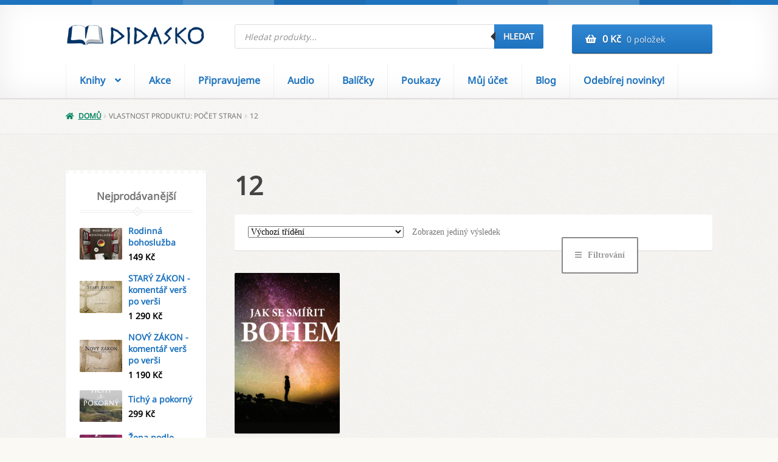

--- FILE ---
content_type: text/html; charset=UTF-8
request_url: https://didasko.cz/vlastnost/pocet-stran/12/
body_size: 34771
content:
<!doctype html>
<html lang="cs">
<head>
<meta charset="UTF-8">
<meta name="viewport" content="width=device-width, initial-scale=1">
<link rel="profile" href="http://gmpg.org/xfn/11">
<link rel="pingback" href="https://didasko.cz/xmlrpc.php">

<title>12 &#8211; Didasko</title>
<meta name='robots' content='max-image-preview:large' />
<link rel='dns-prefetch' href='//fonts.googleapis.com' />
<link rel="alternate" type="application/rss+xml" title="Didasko &raquo; RSS zdroj" href="https://didasko.cz/feed/" />
<link rel="alternate" type="application/rss+xml" title="Didasko &raquo; RSS komentářů" href="https://didasko.cz/comments/feed/" />
<link rel="alternate" type="application/rss+xml" title="Didasko &raquo; 12 Počet stran RSS" href="https://didasko.cz/vlastnost/pocet-stran/12/feed/" />
<style type="text/css">.brave_popup{display:none}</style><script data-no-optimize="1"> var brave_popup_data = {}; var bravepop_emailValidation=false; var brave_popup_videos = {};  var brave_popup_formData = {};var brave_popup_adminUser = false; var brave_popup_pageInfo = {"type":"tax","pageID":140,"singleType":"pa_pocet-stran"};  var bravepop_emailSuggestions={};</script><style id='wp-img-auto-sizes-contain-inline-css'>
img:is([sizes=auto i],[sizes^="auto," i]){contain-intrinsic-size:3000px 1500px}
/*# sourceURL=wp-img-auto-sizes-contain-inline-css */
</style>
<link rel='stylesheet' id='font-awesome-css' href='https://didasko.cz/domains/didasko.cz/didasko-cont/plugins/product-tabs-manager-for-woocommerce/berocket/assets/css/font-awesome.min.css?ver=6.9' media='all' />
<style id='wp-emoji-styles-inline-css'>

	img.wp-smiley, img.emoji {
		display: inline !important;
		border: none !important;
		box-shadow: none !important;
		height: 1em !important;
		width: 1em !important;
		margin: 0 0.07em !important;
		vertical-align: -0.1em !important;
		background: none !important;
		padding: 0 !important;
	}
/*# sourceURL=wp-emoji-styles-inline-css */
</style>
<style id='wp-block-library-inline-css'>
:root{--wp-block-synced-color:#7a00df;--wp-block-synced-color--rgb:122,0,223;--wp-bound-block-color:var(--wp-block-synced-color);--wp-editor-canvas-background:#ddd;--wp-admin-theme-color:#007cba;--wp-admin-theme-color--rgb:0,124,186;--wp-admin-theme-color-darker-10:#006ba1;--wp-admin-theme-color-darker-10--rgb:0,107,160.5;--wp-admin-theme-color-darker-20:#005a87;--wp-admin-theme-color-darker-20--rgb:0,90,135;--wp-admin-border-width-focus:2px}@media (min-resolution:192dpi){:root{--wp-admin-border-width-focus:1.5px}}.wp-element-button{cursor:pointer}:root .has-very-light-gray-background-color{background-color:#eee}:root .has-very-dark-gray-background-color{background-color:#313131}:root .has-very-light-gray-color{color:#eee}:root .has-very-dark-gray-color{color:#313131}:root .has-vivid-green-cyan-to-vivid-cyan-blue-gradient-background{background:linear-gradient(135deg,#00d084,#0693e3)}:root .has-purple-crush-gradient-background{background:linear-gradient(135deg,#34e2e4,#4721fb 50%,#ab1dfe)}:root .has-hazy-dawn-gradient-background{background:linear-gradient(135deg,#faaca8,#dad0ec)}:root .has-subdued-olive-gradient-background{background:linear-gradient(135deg,#fafae1,#67a671)}:root .has-atomic-cream-gradient-background{background:linear-gradient(135deg,#fdd79a,#004a59)}:root .has-nightshade-gradient-background{background:linear-gradient(135deg,#330968,#31cdcf)}:root .has-midnight-gradient-background{background:linear-gradient(135deg,#020381,#2874fc)}:root{--wp--preset--font-size--normal:16px;--wp--preset--font-size--huge:42px}.has-regular-font-size{font-size:1em}.has-larger-font-size{font-size:2.625em}.has-normal-font-size{font-size:var(--wp--preset--font-size--normal)}.has-huge-font-size{font-size:var(--wp--preset--font-size--huge)}.has-text-align-center{text-align:center}.has-text-align-left{text-align:left}.has-text-align-right{text-align:right}.has-fit-text{white-space:nowrap!important}#end-resizable-editor-section{display:none}.aligncenter{clear:both}.items-justified-left{justify-content:flex-start}.items-justified-center{justify-content:center}.items-justified-right{justify-content:flex-end}.items-justified-space-between{justify-content:space-between}.screen-reader-text{border:0;clip-path:inset(50%);height:1px;margin:-1px;overflow:hidden;padding:0;position:absolute;width:1px;word-wrap:normal!important}.screen-reader-text:focus{background-color:#ddd;clip-path:none;color:#444;display:block;font-size:1em;height:auto;left:5px;line-height:normal;padding:15px 23px 14px;text-decoration:none;top:5px;width:auto;z-index:100000}html :where(.has-border-color){border-style:solid}html :where([style*=border-top-color]){border-top-style:solid}html :where([style*=border-right-color]){border-right-style:solid}html :where([style*=border-bottom-color]){border-bottom-style:solid}html :where([style*=border-left-color]){border-left-style:solid}html :where([style*=border-width]){border-style:solid}html :where([style*=border-top-width]){border-top-style:solid}html :where([style*=border-right-width]){border-right-style:solid}html :where([style*=border-bottom-width]){border-bottom-style:solid}html :where([style*=border-left-width]){border-left-style:solid}html :where(img[class*=wp-image-]){height:auto;max-width:100%}:where(figure){margin:0 0 1em}html :where(.is-position-sticky){--wp-admin--admin-bar--position-offset:var(--wp-admin--admin-bar--height,0px)}@media screen and (max-width:600px){html :where(.is-position-sticky){--wp-admin--admin-bar--position-offset:0px}}

/*# sourceURL=wp-block-library-inline-css */
</style><style id='wp-block-image-inline-css'>
.wp-block-image>a,.wp-block-image>figure>a{display:inline-block}.wp-block-image img{box-sizing:border-box;height:auto;max-width:100%;vertical-align:bottom}@media not (prefers-reduced-motion){.wp-block-image img.hide{visibility:hidden}.wp-block-image img.show{animation:show-content-image .4s}}.wp-block-image[style*=border-radius] img,.wp-block-image[style*=border-radius]>a{border-radius:inherit}.wp-block-image.has-custom-border img{box-sizing:border-box}.wp-block-image.aligncenter{text-align:center}.wp-block-image.alignfull>a,.wp-block-image.alignwide>a{width:100%}.wp-block-image.alignfull img,.wp-block-image.alignwide img{height:auto;width:100%}.wp-block-image .aligncenter,.wp-block-image .alignleft,.wp-block-image .alignright,.wp-block-image.aligncenter,.wp-block-image.alignleft,.wp-block-image.alignright{display:table}.wp-block-image .aligncenter>figcaption,.wp-block-image .alignleft>figcaption,.wp-block-image .alignright>figcaption,.wp-block-image.aligncenter>figcaption,.wp-block-image.alignleft>figcaption,.wp-block-image.alignright>figcaption{caption-side:bottom;display:table-caption}.wp-block-image .alignleft{float:left;margin:.5em 1em .5em 0}.wp-block-image .alignright{float:right;margin:.5em 0 .5em 1em}.wp-block-image .aligncenter{margin-left:auto;margin-right:auto}.wp-block-image :where(figcaption){margin-bottom:1em;margin-top:.5em}.wp-block-image.is-style-circle-mask img{border-radius:9999px}@supports ((-webkit-mask-image:none) or (mask-image:none)) or (-webkit-mask-image:none){.wp-block-image.is-style-circle-mask img{border-radius:0;-webkit-mask-image:url('data:image/svg+xml;utf8,<svg viewBox="0 0 100 100" xmlns="http://www.w3.org/2000/svg"><circle cx="50" cy="50" r="50"/></svg>');mask-image:url('data:image/svg+xml;utf8,<svg viewBox="0 0 100 100" xmlns="http://www.w3.org/2000/svg"><circle cx="50" cy="50" r="50"/></svg>');mask-mode:alpha;-webkit-mask-position:center;mask-position:center;-webkit-mask-repeat:no-repeat;mask-repeat:no-repeat;-webkit-mask-size:contain;mask-size:contain}}:root :where(.wp-block-image.is-style-rounded img,.wp-block-image .is-style-rounded img){border-radius:9999px}.wp-block-image figure{margin:0}.wp-lightbox-container{display:flex;flex-direction:column;position:relative}.wp-lightbox-container img{cursor:zoom-in}.wp-lightbox-container img:hover+button{opacity:1}.wp-lightbox-container button{align-items:center;backdrop-filter:blur(16px) saturate(180%);background-color:#5a5a5a40;border:none;border-radius:4px;cursor:zoom-in;display:flex;height:20px;justify-content:center;opacity:0;padding:0;position:absolute;right:16px;text-align:center;top:16px;width:20px;z-index:100}@media not (prefers-reduced-motion){.wp-lightbox-container button{transition:opacity .2s ease}}.wp-lightbox-container button:focus-visible{outline:3px auto #5a5a5a40;outline:3px auto -webkit-focus-ring-color;outline-offset:3px}.wp-lightbox-container button:hover{cursor:pointer;opacity:1}.wp-lightbox-container button:focus{opacity:1}.wp-lightbox-container button:focus,.wp-lightbox-container button:hover,.wp-lightbox-container button:not(:hover):not(:active):not(.has-background){background-color:#5a5a5a40;border:none}.wp-lightbox-overlay{box-sizing:border-box;cursor:zoom-out;height:100vh;left:0;overflow:hidden;position:fixed;top:0;visibility:hidden;width:100%;z-index:100000}.wp-lightbox-overlay .close-button{align-items:center;cursor:pointer;display:flex;justify-content:center;min-height:40px;min-width:40px;padding:0;position:absolute;right:calc(env(safe-area-inset-right) + 16px);top:calc(env(safe-area-inset-top) + 16px);z-index:5000000}.wp-lightbox-overlay .close-button:focus,.wp-lightbox-overlay .close-button:hover,.wp-lightbox-overlay .close-button:not(:hover):not(:active):not(.has-background){background:none;border:none}.wp-lightbox-overlay .lightbox-image-container{height:var(--wp--lightbox-container-height);left:50%;overflow:hidden;position:absolute;top:50%;transform:translate(-50%,-50%);transform-origin:top left;width:var(--wp--lightbox-container-width);z-index:9999999999}.wp-lightbox-overlay .wp-block-image{align-items:center;box-sizing:border-box;display:flex;height:100%;justify-content:center;margin:0;position:relative;transform-origin:0 0;width:100%;z-index:3000000}.wp-lightbox-overlay .wp-block-image img{height:var(--wp--lightbox-image-height);min-height:var(--wp--lightbox-image-height);min-width:var(--wp--lightbox-image-width);width:var(--wp--lightbox-image-width)}.wp-lightbox-overlay .wp-block-image figcaption{display:none}.wp-lightbox-overlay button{background:none;border:none}.wp-lightbox-overlay .scrim{background-color:#fff;height:100%;opacity:.9;position:absolute;width:100%;z-index:2000000}.wp-lightbox-overlay.active{visibility:visible}@media not (prefers-reduced-motion){.wp-lightbox-overlay.active{animation:turn-on-visibility .25s both}.wp-lightbox-overlay.active img{animation:turn-on-visibility .35s both}.wp-lightbox-overlay.show-closing-animation:not(.active){animation:turn-off-visibility .35s both}.wp-lightbox-overlay.show-closing-animation:not(.active) img{animation:turn-off-visibility .25s both}.wp-lightbox-overlay.zoom.active{animation:none;opacity:1;visibility:visible}.wp-lightbox-overlay.zoom.active .lightbox-image-container{animation:lightbox-zoom-in .4s}.wp-lightbox-overlay.zoom.active .lightbox-image-container img{animation:none}.wp-lightbox-overlay.zoom.active .scrim{animation:turn-on-visibility .4s forwards}.wp-lightbox-overlay.zoom.show-closing-animation:not(.active){animation:none}.wp-lightbox-overlay.zoom.show-closing-animation:not(.active) .lightbox-image-container{animation:lightbox-zoom-out .4s}.wp-lightbox-overlay.zoom.show-closing-animation:not(.active) .lightbox-image-container img{animation:none}.wp-lightbox-overlay.zoom.show-closing-animation:not(.active) .scrim{animation:turn-off-visibility .4s forwards}}@keyframes show-content-image{0%{visibility:hidden}99%{visibility:hidden}to{visibility:visible}}@keyframes turn-on-visibility{0%{opacity:0}to{opacity:1}}@keyframes turn-off-visibility{0%{opacity:1;visibility:visible}99%{opacity:0;visibility:visible}to{opacity:0;visibility:hidden}}@keyframes lightbox-zoom-in{0%{transform:translate(calc((-100vw + var(--wp--lightbox-scrollbar-width))/2 + var(--wp--lightbox-initial-left-position)),calc(-50vh + var(--wp--lightbox-initial-top-position))) scale(var(--wp--lightbox-scale))}to{transform:translate(-50%,-50%) scale(1)}}@keyframes lightbox-zoom-out{0%{transform:translate(-50%,-50%) scale(1);visibility:visible}99%{visibility:visible}to{transform:translate(calc((-100vw + var(--wp--lightbox-scrollbar-width))/2 + var(--wp--lightbox-initial-left-position)),calc(-50vh + var(--wp--lightbox-initial-top-position))) scale(var(--wp--lightbox-scale));visibility:hidden}}
/*# sourceURL=https://didasko.cz/wp-includes/blocks/image/style.min.css */
</style>
<style id='wp-block-image-theme-inline-css'>
:root :where(.wp-block-image figcaption){color:#555;font-size:13px;text-align:center}.is-dark-theme :root :where(.wp-block-image figcaption){color:#ffffffa6}.wp-block-image{margin:0 0 1em}
/*# sourceURL=https://didasko.cz/wp-includes/blocks/image/theme.min.css */
</style>
<link rel='stylesheet' id='wc-blocks-style-css' href='https://didasko.cz/domains/didasko.cz/didasko-cont/plugins/woocommerce/assets/client/blocks/wc-blocks.css?ver=wc-10.4.3' media='all' />
<style id='global-styles-inline-css'>
:root{--wp--preset--aspect-ratio--square: 1;--wp--preset--aspect-ratio--4-3: 4/3;--wp--preset--aspect-ratio--3-4: 3/4;--wp--preset--aspect-ratio--3-2: 3/2;--wp--preset--aspect-ratio--2-3: 2/3;--wp--preset--aspect-ratio--16-9: 16/9;--wp--preset--aspect-ratio--9-16: 9/16;--wp--preset--color--black: #000000;--wp--preset--color--cyan-bluish-gray: #abb8c3;--wp--preset--color--white: #ffffff;--wp--preset--color--pale-pink: #f78da7;--wp--preset--color--vivid-red: #cf2e2e;--wp--preset--color--luminous-vivid-orange: #ff6900;--wp--preset--color--luminous-vivid-amber: #fcb900;--wp--preset--color--light-green-cyan: #7bdcb5;--wp--preset--color--vivid-green-cyan: #00d084;--wp--preset--color--pale-cyan-blue: #8ed1fc;--wp--preset--color--vivid-cyan-blue: #0693e3;--wp--preset--color--vivid-purple: #9b51e0;--wp--preset--gradient--vivid-cyan-blue-to-vivid-purple: linear-gradient(135deg,rgb(6,147,227) 0%,rgb(155,81,224) 100%);--wp--preset--gradient--light-green-cyan-to-vivid-green-cyan: linear-gradient(135deg,rgb(122,220,180) 0%,rgb(0,208,130) 100%);--wp--preset--gradient--luminous-vivid-amber-to-luminous-vivid-orange: linear-gradient(135deg,rgb(252,185,0) 0%,rgb(255,105,0) 100%);--wp--preset--gradient--luminous-vivid-orange-to-vivid-red: linear-gradient(135deg,rgb(255,105,0) 0%,rgb(207,46,46) 100%);--wp--preset--gradient--very-light-gray-to-cyan-bluish-gray: linear-gradient(135deg,rgb(238,238,238) 0%,rgb(169,184,195) 100%);--wp--preset--gradient--cool-to-warm-spectrum: linear-gradient(135deg,rgb(74,234,220) 0%,rgb(151,120,209) 20%,rgb(207,42,186) 40%,rgb(238,44,130) 60%,rgb(251,105,98) 80%,rgb(254,248,76) 100%);--wp--preset--gradient--blush-light-purple: linear-gradient(135deg,rgb(255,206,236) 0%,rgb(152,150,240) 100%);--wp--preset--gradient--blush-bordeaux: linear-gradient(135deg,rgb(254,205,165) 0%,rgb(254,45,45) 50%,rgb(107,0,62) 100%);--wp--preset--gradient--luminous-dusk: linear-gradient(135deg,rgb(255,203,112) 0%,rgb(199,81,192) 50%,rgb(65,88,208) 100%);--wp--preset--gradient--pale-ocean: linear-gradient(135deg,rgb(255,245,203) 0%,rgb(182,227,212) 50%,rgb(51,167,181) 100%);--wp--preset--gradient--electric-grass: linear-gradient(135deg,rgb(202,248,128) 0%,rgb(113,206,126) 100%);--wp--preset--gradient--midnight: linear-gradient(135deg,rgb(2,3,129) 0%,rgb(40,116,252) 100%);--wp--preset--font-size--small: 13px;--wp--preset--font-size--medium: 20px;--wp--preset--font-size--large: 36px;--wp--preset--font-size--x-large: 42px;--wp--preset--font-size--normal: 16px;--wp--preset--font-size--huge: 37px;--wp--preset--font-family--noto-sans: noto-sans;--wp--preset--spacing--20: 0.44rem;--wp--preset--spacing--30: 0.67rem;--wp--preset--spacing--40: 1rem;--wp--preset--spacing--50: 1.5rem;--wp--preset--spacing--60: 2.25rem;--wp--preset--spacing--70: 3.38rem;--wp--preset--spacing--80: 5.06rem;--wp--preset--shadow--natural: 6px 6px 9px rgba(0, 0, 0, 0.2);--wp--preset--shadow--deep: 12px 12px 50px rgba(0, 0, 0, 0.4);--wp--preset--shadow--sharp: 6px 6px 0px rgba(0, 0, 0, 0.2);--wp--preset--shadow--outlined: 6px 6px 0px -3px rgb(255, 255, 255), 6px 6px rgb(0, 0, 0);--wp--preset--shadow--crisp: 6px 6px 0px rgb(0, 0, 0);}:where(body) { margin: 0; }.wp-site-blocks > .alignleft { float: left; margin-right: 2em; }.wp-site-blocks > .alignright { float: right; margin-left: 2em; }.wp-site-blocks > .aligncenter { justify-content: center; margin-left: auto; margin-right: auto; }:where(.is-layout-flex){gap: 0.5em;}:where(.is-layout-grid){gap: 0.5em;}.is-layout-flow > .alignleft{float: left;margin-inline-start: 0;margin-inline-end: 2em;}.is-layout-flow > .alignright{float: right;margin-inline-start: 2em;margin-inline-end: 0;}.is-layout-flow > .aligncenter{margin-left: auto !important;margin-right: auto !important;}.is-layout-constrained > .alignleft{float: left;margin-inline-start: 0;margin-inline-end: 2em;}.is-layout-constrained > .alignright{float: right;margin-inline-start: 2em;margin-inline-end: 0;}.is-layout-constrained > .aligncenter{margin-left: auto !important;margin-right: auto !important;}.is-layout-constrained > :where(:not(.alignleft):not(.alignright):not(.alignfull)){margin-left: auto !important;margin-right: auto !important;}body .is-layout-flex{display: flex;}.is-layout-flex{flex-wrap: wrap;align-items: center;}.is-layout-flex > :is(*, div){margin: 0;}body .is-layout-grid{display: grid;}.is-layout-grid > :is(*, div){margin: 0;}body{padding-top: 0px;padding-right: 0px;padding-bottom: 0px;padding-left: 0px;}a:where(:not(.wp-element-button)){text-decoration: underline;}:root :where(.wp-element-button, .wp-block-button__link){background-color: #32373c;border-width: 0;color: #fff;font-family: inherit;font-size: inherit;font-style: inherit;font-weight: inherit;letter-spacing: inherit;line-height: inherit;padding-top: calc(0.667em + 2px);padding-right: calc(1.333em + 2px);padding-bottom: calc(0.667em + 2px);padding-left: calc(1.333em + 2px);text-decoration: none;text-transform: inherit;}.has-black-color{color: var(--wp--preset--color--black) !important;}.has-cyan-bluish-gray-color{color: var(--wp--preset--color--cyan-bluish-gray) !important;}.has-white-color{color: var(--wp--preset--color--white) !important;}.has-pale-pink-color{color: var(--wp--preset--color--pale-pink) !important;}.has-vivid-red-color{color: var(--wp--preset--color--vivid-red) !important;}.has-luminous-vivid-orange-color{color: var(--wp--preset--color--luminous-vivid-orange) !important;}.has-luminous-vivid-amber-color{color: var(--wp--preset--color--luminous-vivid-amber) !important;}.has-light-green-cyan-color{color: var(--wp--preset--color--light-green-cyan) !important;}.has-vivid-green-cyan-color{color: var(--wp--preset--color--vivid-green-cyan) !important;}.has-pale-cyan-blue-color{color: var(--wp--preset--color--pale-cyan-blue) !important;}.has-vivid-cyan-blue-color{color: var(--wp--preset--color--vivid-cyan-blue) !important;}.has-vivid-purple-color{color: var(--wp--preset--color--vivid-purple) !important;}.has-black-background-color{background-color: var(--wp--preset--color--black) !important;}.has-cyan-bluish-gray-background-color{background-color: var(--wp--preset--color--cyan-bluish-gray) !important;}.has-white-background-color{background-color: var(--wp--preset--color--white) !important;}.has-pale-pink-background-color{background-color: var(--wp--preset--color--pale-pink) !important;}.has-vivid-red-background-color{background-color: var(--wp--preset--color--vivid-red) !important;}.has-luminous-vivid-orange-background-color{background-color: var(--wp--preset--color--luminous-vivid-orange) !important;}.has-luminous-vivid-amber-background-color{background-color: var(--wp--preset--color--luminous-vivid-amber) !important;}.has-light-green-cyan-background-color{background-color: var(--wp--preset--color--light-green-cyan) !important;}.has-vivid-green-cyan-background-color{background-color: var(--wp--preset--color--vivid-green-cyan) !important;}.has-pale-cyan-blue-background-color{background-color: var(--wp--preset--color--pale-cyan-blue) !important;}.has-vivid-cyan-blue-background-color{background-color: var(--wp--preset--color--vivid-cyan-blue) !important;}.has-vivid-purple-background-color{background-color: var(--wp--preset--color--vivid-purple) !important;}.has-black-border-color{border-color: var(--wp--preset--color--black) !important;}.has-cyan-bluish-gray-border-color{border-color: var(--wp--preset--color--cyan-bluish-gray) !important;}.has-white-border-color{border-color: var(--wp--preset--color--white) !important;}.has-pale-pink-border-color{border-color: var(--wp--preset--color--pale-pink) !important;}.has-vivid-red-border-color{border-color: var(--wp--preset--color--vivid-red) !important;}.has-luminous-vivid-orange-border-color{border-color: var(--wp--preset--color--luminous-vivid-orange) !important;}.has-luminous-vivid-amber-border-color{border-color: var(--wp--preset--color--luminous-vivid-amber) !important;}.has-light-green-cyan-border-color{border-color: var(--wp--preset--color--light-green-cyan) !important;}.has-vivid-green-cyan-border-color{border-color: var(--wp--preset--color--vivid-green-cyan) !important;}.has-pale-cyan-blue-border-color{border-color: var(--wp--preset--color--pale-cyan-blue) !important;}.has-vivid-cyan-blue-border-color{border-color: var(--wp--preset--color--vivid-cyan-blue) !important;}.has-vivid-purple-border-color{border-color: var(--wp--preset--color--vivid-purple) !important;}.has-vivid-cyan-blue-to-vivid-purple-gradient-background{background: var(--wp--preset--gradient--vivid-cyan-blue-to-vivid-purple) !important;}.has-light-green-cyan-to-vivid-green-cyan-gradient-background{background: var(--wp--preset--gradient--light-green-cyan-to-vivid-green-cyan) !important;}.has-luminous-vivid-amber-to-luminous-vivid-orange-gradient-background{background: var(--wp--preset--gradient--luminous-vivid-amber-to-luminous-vivid-orange) !important;}.has-luminous-vivid-orange-to-vivid-red-gradient-background{background: var(--wp--preset--gradient--luminous-vivid-orange-to-vivid-red) !important;}.has-very-light-gray-to-cyan-bluish-gray-gradient-background{background: var(--wp--preset--gradient--very-light-gray-to-cyan-bluish-gray) !important;}.has-cool-to-warm-spectrum-gradient-background{background: var(--wp--preset--gradient--cool-to-warm-spectrum) !important;}.has-blush-light-purple-gradient-background{background: var(--wp--preset--gradient--blush-light-purple) !important;}.has-blush-bordeaux-gradient-background{background: var(--wp--preset--gradient--blush-bordeaux) !important;}.has-luminous-dusk-gradient-background{background: var(--wp--preset--gradient--luminous-dusk) !important;}.has-pale-ocean-gradient-background{background: var(--wp--preset--gradient--pale-ocean) !important;}.has-electric-grass-gradient-background{background: var(--wp--preset--gradient--electric-grass) !important;}.has-midnight-gradient-background{background: var(--wp--preset--gradient--midnight) !important;}.has-small-font-size{font-size: var(--wp--preset--font-size--small) !important;}.has-medium-font-size{font-size: var(--wp--preset--font-size--medium) !important;}.has-large-font-size{font-size: var(--wp--preset--font-size--large) !important;}.has-x-large-font-size{font-size: var(--wp--preset--font-size--x-large) !important;}.has-normal-font-size{font-size: var(--wp--preset--font-size--normal) !important;}.has-huge-font-size{font-size: var(--wp--preset--font-size--huge) !important;}.has-noto-sans-font-family{font-family: var(--wp--preset--font-family--noto-sans) !important;}
/*# sourceURL=global-styles-inline-css */
</style>

<link rel='stylesheet' id='storefront-gutenberg-blocks-css' href='https://didasko.cz/domains/didasko.cz/didasko-cont/themes/storefront/assets/css/base/gutenberg-blocks.css?ver=4.6.1' media='all' />
<style id='storefront-gutenberg-blocks-inline-css'>

				.wp-block-button__link:not(.has-text-color) {
					color: #ffffff;
				}

				.wp-block-button__link:not(.has-text-color):hover,
				.wp-block-button__link:not(.has-text-color):focus,
				.wp-block-button__link:not(.has-text-color):active {
					color: #ffffff;
				}

				.wp-block-button__link:not(.has-background) {
					background-color: #1e73be;
				}

				.wp-block-button__link:not(.has-background):hover,
				.wp-block-button__link:not(.has-background):focus,
				.wp-block-button__link:not(.has-background):active {
					border-color: #055aa5;
					background-color: #055aa5;
				}

				.wc-block-grid__products .wc-block-grid__product .wp-block-button__link {
					background-color: #1e73be;
					border-color: #1e73be;
					color: #ffffff;
				}

				.wp-block-quote footer,
				.wp-block-quote cite,
				.wp-block-quote__citation {
					color: #777777;
				}

				.wp-block-pullquote cite,
				.wp-block-pullquote footer,
				.wp-block-pullquote__citation {
					color: #777777;
				}

				.wp-block-image figcaption {
					color: #777777;
				}

				.wp-block-separator.is-style-dots::before {
					color: #444444;
				}

				.wp-block-file a.wp-block-file__button {
					color: #ffffff;
					background-color: #1e73be;
					border-color: #1e73be;
				}

				.wp-block-file a.wp-block-file__button:hover,
				.wp-block-file a.wp-block-file__button:focus,
				.wp-block-file a.wp-block-file__button:active {
					color: #ffffff;
					background-color: #055aa5;
				}

				.wp-block-code,
				.wp-block-preformatted pre {
					color: #777777;
				}

				.wp-block-table:not( .has-background ):not( .is-style-stripes ) tbody tr:nth-child(2n) td {
					background-color: #fdfdfd;
				}

				.wp-block-cover .wp-block-cover__inner-container h1:not(.has-text-color),
				.wp-block-cover .wp-block-cover__inner-container h2:not(.has-text-color),
				.wp-block-cover .wp-block-cover__inner-container h3:not(.has-text-color),
				.wp-block-cover .wp-block-cover__inner-container h4:not(.has-text-color),
				.wp-block-cover .wp-block-cover__inner-container h5:not(.has-text-color),
				.wp-block-cover .wp-block-cover__inner-container h6:not(.has-text-color) {
					color: ;
				}

				.wc-block-components-price-slider__range-input-progress,
				.rtl .wc-block-components-price-slider__range-input-progress {
					--range-color: #1e73be;
				}

				/* Target only IE11 */
				@media all and (-ms-high-contrast: none), (-ms-high-contrast: active) {
					.wc-block-components-price-slider__range-input-progress {
						background: #1e73be;
					}
				}

				.wc-block-components-button:not(.is-link) {
					background-color: #008461;
					color: #ffffff;
				}

				.wc-block-components-button:not(.is-link):hover,
				.wc-block-components-button:not(.is-link):focus,
				.wc-block-components-button:not(.is-link):active {
					background-color: #006b48;
					color: #ffffff;
				}

				.wc-block-components-button:not(.is-link):disabled {
					background-color: #008461;
					color: #ffffff;
				}

				.wc-block-cart__submit-container {
					background-color: #ffffff;
				}

				.wc-block-cart__submit-container::before {
					color: rgba(220,220,220,0.5);
				}

				.wc-block-components-order-summary-item__quantity {
					background-color: #ffffff;
					border-color: #777777;
					box-shadow: 0 0 0 2px #ffffff;
					color: #777777;
				}
			
/*# sourceURL=storefront-gutenberg-blocks-inline-css */
</style>
<link rel='stylesheet' id='wbps-style-css' href='https://didasko.cz/domains/didasko.cz/didasko-cont/plugins/book-preview-for-woocommerce/assets/css/wbps-style.css?ver=1768865151' media='all' />
<link rel='stylesheet' id='uaf_client_css-css' href='https://didasko.cz/domains/didasko.cz/didasko-cont/uploads/useanyfont/uaf.css?ver=1764322217' media='all' />
<link rel='stylesheet' id='woobsp_widget_css-css' href='https://didasko.cz/domains/didasko.cz/didasko-cont/plugins/woo-best-selling-products/assets/woobsp-styles.css?ver=1.3.1' media='all' />
<style id='woocommerce-inline-inline-css'>
.woocommerce form .form-row .required { visibility: visible; }
/*# sourceURL=woocommerce-inline-inline-css */
</style>
<link rel='stylesheet' id='wt-woocommerce-related-products-css' href='https://didasko.cz/domains/didasko.cz/didasko-cont/plugins/wt-woocommerce-related-products/public/css/custom-related-products-public.css?ver=1.7.6' media='all' />
<link rel='stylesheet' id='awf-nouislider-css' href='https://didasko.cz/domains/didasko.cz/didasko-cont/plugins/annasta-woocommerce-product-filters/styles/nouislider.min.css?ver=1.8.2' media='all' />
<link rel='stylesheet' id='awf-font-awesome-css' href='https://didasko.cz/domains/didasko.cz/didasko-cont/plugins/annasta-woocommerce-product-filters/styles/awf-font-awesome.css?ver=1.8.2' media='all' />
<link rel='stylesheet' id='awf-font-awesome-all-css' href='https://didasko.cz/domains/didasko.cz/didasko-cont/plugins/annasta-woocommerce-product-filters/styles/fontawesome-all.min.css?ver=1.8.2' media='all' />
<link rel='stylesheet' id='awf-css' href='https://didasko.cz/domains/didasko.cz/didasko-cont/plugins/annasta-woocommerce-product-filters/styles/awf.css?ver=1.8.2' media='all' />
<link rel='stylesheet' id='awf-style-options-css' href='https://didasko.cz/domains/didasko.cz/didasko-cont/uploads/annasta-filters/css/style-options-1764942752.css?ver=1.8.2' media='all' />
<link rel='stylesheet' id='dgwt-wcas-style-css' href='https://didasko.cz/domains/didasko.cz/didasko-cont/plugins/ajax-search-for-woocommerce/assets/css/style.min.css?ver=1.32.0' media='all' />
<link rel='stylesheet' id='storefront-style-css' href='https://didasko.cz/domains/didasko.cz/didasko-cont/themes/storefront/style.css?ver=4.6.1' media='all' />
<style id='storefront-style-inline-css'>

			.main-navigation ul li a,
			.site-title a,
			ul.menu li a,
			.site-branding h1 a,
			button.menu-toggle,
			button.menu-toggle:hover,
			.handheld-navigation .dropdown-toggle {
				color: #1e73be;
			}

			button.menu-toggle,
			button.menu-toggle:hover {
				border-color: #1e73be;
			}

			.main-navigation ul li a:hover,
			.main-navigation ul li:hover > a,
			.site-title a:hover,
			.site-header ul.menu li.current-menu-item > a {
				color: #5fb4ff;
			}

			table:not( .has-background ) th {
				background-color: #f8f8f8;
			}

			table:not( .has-background ) tbody td {
				background-color: #fdfdfd;
			}

			table:not( .has-background ) tbody tr:nth-child(2n) td,
			fieldset,
			fieldset legend {
				background-color: #fbfbfb;
			}

			.site-header,
			.secondary-navigation ul ul,
			.main-navigation ul.menu > li.menu-item-has-children:after,
			.secondary-navigation ul.menu ul,
			.storefront-handheld-footer-bar,
			.storefront-handheld-footer-bar ul li > a,
			.storefront-handheld-footer-bar ul li.search .site-search,
			button.menu-toggle,
			button.menu-toggle:hover {
				background-color: #ffffff;
			}

			p.site-description,
			.site-header,
			.storefront-handheld-footer-bar {
				color: #444444;
			}

			button.menu-toggle:after,
			button.menu-toggle:before,
			button.menu-toggle span:before {
				background-color: #1e73be;
			}

			h1, h2, h3, h4, h5, h6, .wc-block-grid__product-title {
				color: #444444;
			}

			.widget h1 {
				border-bottom-color: #444444;
			}

			body,
			.secondary-navigation a {
				color: #777777;
			}

			.widget-area .widget a,
			.hentry .entry-header .posted-on a,
			.hentry .entry-header .post-author a,
			.hentry .entry-header .post-comments a,
			.hentry .entry-header .byline a {
				color: #7c7c7c;
			}

			a {
				color: #1e73be;
			}

			a:focus,
			button:focus,
			.button.alt:focus,
			input:focus,
			textarea:focus,
			input[type="button"]:focus,
			input[type="reset"]:focus,
			input[type="submit"]:focus,
			input[type="email"]:focus,
			input[type="tel"]:focus,
			input[type="url"]:focus,
			input[type="password"]:focus,
			input[type="search"]:focus {
				outline-color: #1e73be;
			}

			button, input[type="button"], input[type="reset"], input[type="submit"], .button, .widget a.button {
				background-color: #1e73be;
				border-color: #1e73be;
				color: #ffffff;
			}

			button:hover, input[type="button"]:hover, input[type="reset"]:hover, input[type="submit"]:hover, .button:hover, .widget a.button:hover {
				background-color: #055aa5;
				border-color: #055aa5;
				color: #ffffff;
			}

			button.alt, input[type="button"].alt, input[type="reset"].alt, input[type="submit"].alt, .button.alt, .widget-area .widget a.button.alt {
				background-color: #008461;
				border-color: #008461;
				color: #ffffff;
			}

			button.alt:hover, input[type="button"].alt:hover, input[type="reset"].alt:hover, input[type="submit"].alt:hover, .button.alt:hover, .widget-area .widget a.button.alt:hover {
				background-color: #006b48;
				border-color: #006b48;
				color: #ffffff;
			}

			.pagination .page-numbers li .page-numbers.current {
				background-color: #e6e6e6;
				color: #6d6d6d;
			}

			#comments .comment-list .comment-content .comment-text {
				background-color: #f8f8f8;
			}

			.site-footer {
				background-color: #ffffff;
				color: #777777;
			}

			.site-footer a:not(.button):not(.components-button) {
				color: #1e73be;
			}

			.site-footer .storefront-handheld-footer-bar a:not(.button):not(.components-button) {
				color: #1e73be;
			}

			.site-footer h1, .site-footer h2, .site-footer h3, .site-footer h4, .site-footer h5, .site-footer h6, .site-footer .widget .widget-title, .site-footer .widget .widgettitle {
				color: #444444;
			}

			.page-template-template-homepage.has-post-thumbnail .type-page.has-post-thumbnail .entry-title {
				color: ;
			}

			.page-template-template-homepage.has-post-thumbnail .type-page.has-post-thumbnail .entry-content {
				color: ;
			}

			@media screen and ( min-width: 768px ) {
				.secondary-navigation ul.menu a:hover {
					color: #5d5d5d;
				}

				.secondary-navigation ul.menu a {
					color: #444444;
				}

				.main-navigation ul.menu ul.sub-menu,
				.main-navigation ul.nav-menu ul.children {
					background-color: #f0f0f0;
				}

				.site-header {
					border-bottom-color: #f0f0f0;
				}
			}
/*# sourceURL=storefront-style-inline-css */
</style>
<link rel='stylesheet' id='storefront-icons-css' href='https://didasko.cz/domains/didasko.cz/didasko-cont/themes/storefront/assets/css/base/icons.css?ver=4.6.1' media='all' />
<link rel='stylesheet' id='storefront-fonts-css' href='https://fonts.googleapis.com/css?family=Source+Sans+Pro%3A400%2C300%2C300italic%2C400italic%2C600%2C700%2C900&#038;subset=latin%2Clatin-ext&#038;ver=4.6.1' media='all' />
<link rel='stylesheet' id='storefront-woocommerce-style-css' href='https://didasko.cz/domains/didasko.cz/didasko-cont/themes/storefront/assets/css/woocommerce/woocommerce.css?ver=4.6.1' media='all' />
<style id='storefront-woocommerce-style-inline-css'>
@font-face {
				font-family: star;
				src: url(https://didasko.cz/domains/didasko.cz/didasko-cont/plugins/woocommerce/assets/fonts/star.eot);
				src:
					url(https://didasko.cz/domains/didasko.cz/didasko-cont/plugins/woocommerce/assets/fonts/star.eot?#iefix) format("embedded-opentype"),
					url(https://didasko.cz/domains/didasko.cz/didasko-cont/plugins/woocommerce/assets/fonts/star.woff) format("woff"),
					url(https://didasko.cz/domains/didasko.cz/didasko-cont/plugins/woocommerce/assets/fonts/star.ttf) format("truetype"),
					url(https://didasko.cz/domains/didasko.cz/didasko-cont/plugins/woocommerce/assets/fonts/star.svg#star) format("svg");
				font-weight: 400;
				font-style: normal;
			}
			@font-face {
				font-family: WooCommerce;
				src: url(https://didasko.cz/domains/didasko.cz/didasko-cont/plugins/woocommerce/assets/fonts/WooCommerce.eot);
				src:
					url(https://didasko.cz/domains/didasko.cz/didasko-cont/plugins/woocommerce/assets/fonts/WooCommerce.eot?#iefix) format("embedded-opentype"),
					url(https://didasko.cz/domains/didasko.cz/didasko-cont/plugins/woocommerce/assets/fonts/WooCommerce.woff) format("woff"),
					url(https://didasko.cz/domains/didasko.cz/didasko-cont/plugins/woocommerce/assets/fonts/WooCommerce.ttf) format("truetype"),
					url(https://didasko.cz/domains/didasko.cz/didasko-cont/plugins/woocommerce/assets/fonts/WooCommerce.svg#WooCommerce) format("svg");
				font-weight: 400;
				font-style: normal;
			}

			a.cart-contents,
			.site-header-cart .widget_shopping_cart a {
				color: #1e73be;
			}

			a.cart-contents:hover,
			.site-header-cart .widget_shopping_cart a:hover,
			.site-header-cart:hover > li > a {
				color: #5fb4ff;
			}

			table.cart td.product-remove,
			table.cart td.actions {
				border-top-color: #ffffff;
			}

			.storefront-handheld-footer-bar ul li.cart .count {
				background-color: #1e73be;
				color: #ffffff;
				border-color: #ffffff;
			}

			.woocommerce-tabs ul.tabs li.active a,
			ul.products li.product .price,
			.onsale,
			.wc-block-grid__product-onsale,
			.widget_search form:before,
			.widget_product_search form:before {
				color: #777777;
			}

			.woocommerce-breadcrumb a,
			a.woocommerce-review-link,
			.product_meta a {
				color: #7c7c7c;
			}

			.wc-block-grid__product-onsale,
			.onsale {
				border-color: #777777;
			}

			.star-rating span:before,
			.quantity .plus, .quantity .minus,
			p.stars a:hover:after,
			p.stars a:after,
			.star-rating span:before,
			#payment .payment_methods li input[type=radio]:first-child:checked+label:before {
				color: #1e73be;
			}

			.widget_price_filter .ui-slider .ui-slider-range,
			.widget_price_filter .ui-slider .ui-slider-handle {
				background-color: #1e73be;
			}

			.order_details {
				background-color: #f8f8f8;
			}

			.order_details > li {
				border-bottom: 1px dotted #e3e3e3;
			}

			.order_details:before,
			.order_details:after {
				background: -webkit-linear-gradient(transparent 0,transparent 0),-webkit-linear-gradient(135deg,#f8f8f8 33.33%,transparent 33.33%),-webkit-linear-gradient(45deg,#f8f8f8 33.33%,transparent 33.33%)
			}

			#order_review {
				background-color: #ffffff;
			}

			#payment .payment_methods > li .payment_box,
			#payment .place-order {
				background-color: #fafafa;
			}

			#payment .payment_methods > li:not(.woocommerce-notice) {
				background-color: #f5f5f5;
			}

			#payment .payment_methods > li:not(.woocommerce-notice):hover {
				background-color: #f0f0f0;
			}

			.woocommerce-pagination .page-numbers li .page-numbers.current {
				background-color: #e6e6e6;
				color: #6d6d6d;
			}

			.wc-block-grid__product-onsale,
			.onsale,
			.woocommerce-pagination .page-numbers li .page-numbers:not(.current) {
				color: #777777;
			}

			p.stars a:before,
			p.stars a:hover~a:before,
			p.stars.selected a.active~a:before {
				color: #777777;
			}

			p.stars.selected a.active:before,
			p.stars:hover a:before,
			p.stars.selected a:not(.active):before,
			p.stars.selected a.active:before {
				color: #1e73be;
			}

			.single-product div.product .woocommerce-product-gallery .woocommerce-product-gallery__trigger {
				background-color: #1e73be;
				color: #ffffff;
			}

			.single-product div.product .woocommerce-product-gallery .woocommerce-product-gallery__trigger:hover {
				background-color: #055aa5;
				border-color: #055aa5;
				color: #ffffff;
			}

			.button.added_to_cart:focus,
			.button.wc-forward:focus {
				outline-color: #1e73be;
			}

			.added_to_cart,
			.site-header-cart .widget_shopping_cart a.button,
			.wc-block-grid__products .wc-block-grid__product .wp-block-button__link {
				background-color: #1e73be;
				border-color: #1e73be;
				color: #ffffff;
			}

			.added_to_cart:hover,
			.site-header-cart .widget_shopping_cart a.button:hover,
			.wc-block-grid__products .wc-block-grid__product .wp-block-button__link:hover {
				background-color: #055aa5;
				border-color: #055aa5;
				color: #ffffff;
			}

			.added_to_cart.alt, .added_to_cart, .widget a.button.checkout {
				background-color: #008461;
				border-color: #008461;
				color: #ffffff;
			}

			.added_to_cart.alt:hover, .added_to_cart:hover, .widget a.button.checkout:hover {
				background-color: #006b48;
				border-color: #006b48;
				color: #ffffff;
			}

			.button.loading {
				color: #1e73be;
			}

			.button.loading:hover {
				background-color: #1e73be;
			}

			.button.loading:after {
				color: #ffffff;
			}

			@media screen and ( min-width: 768px ) {
				.site-header-cart .widget_shopping_cart,
				.site-header .product_list_widget li .quantity {
					color: #444444;
				}

				.site-header-cart .widget_shopping_cart .buttons,
				.site-header-cart .widget_shopping_cart .total {
					background-color: #f5f5f5;
				}

				.site-header-cart .widget_shopping_cart {
					background-color: #f0f0f0;
				}
			}
				.storefront-product-pagination a {
					color: #777777;
					background-color: #ffffff;
				}
				.storefront-sticky-add-to-cart {
					color: #777777;
					background-color: #ffffff;
				}

				.storefront-sticky-add-to-cart a:not(.button) {
					color: #1e73be;
				}
/*# sourceURL=storefront-woocommerce-style-inline-css */
</style>
<link rel='stylesheet' id='storefront-child-style-css' href='https://didasko.cz/domains/didasko.cz/didasko-cont/themes/bookshop/style.css?ver=1.0.20' media='all' />
<style id='storefront-child-style-inline-css'>

				.secondary-navigation ul.menu li a,
				.woocommerce-breadcrumb a,
				ul.products li.product .price,
				.star-rating span:before {
					color: #008461;
				}

				.site-header-cart .widget_shopping_cart, .main-navigation ul.menu ul.sub-menu, .main-navigation ul.nav-menu ul.children {
					background-color: #ffffff;
				}

				.star-rating:before {
					color: #777777;
				}

				.single-product div.product .summary .price,
				#reviews .commentlist li .review-meta strong,
				.main-navigation ul li.smm-active .widget h3.widget-title {
					color: #444444;
				}

				ul.products li.product h3,
				ul.products li.product .button,
				ul.products li.product .added_to_cart,
				.widget-area .widget a:not(.button) {
					color: #1e73be;
				}

				.main-navigation ul li .smm-mega-menu ul.products li.product a.button.add_to_cart_button,
				.main-navigation ul li .smm-mega-menu ul.products li.product a.added_to_cart,
				.main-navigation ul li .smm-mega-menu ul.products li.product a.button.add_to_cart_button:hover,
				.main-navigation ul li .smm-mega-menu ul.products li.product a.added_to_cart:hover,
				.main-navigation ul li .smm-mega-menu ul.products li.product a.button.product_type_grouped,
				.main-navigation ul li .smm-mega-menu ul.products li.product a.button.product_type_grouped:hover {
					color: #1e73be !important;
					background-color: transparent !important;
				}

				.widget-area .widget a:hover,
				.main-navigation ul li a:hover,
				.main-navigation ul li:hover > a,
				.site-title a:hover, a.cart-contents:hover,
				.site-header-cart .widget_shopping_cart a:hover,
				.site-header-cart:hover > li > a,
				ul.menu li.current-menu-item > a {
					color: #004b96;
				}

				ul.products li.product .format,
				ul.products li.product .author,
				ul.products li.product .button:before,
				mark {
					color: #777777;
				}

				.onsale {
					background-color: #1e73be;
					color: #ffffff;
				}

				.secondary-navigation ul.menu li a:hover {
					color: #28ac89;
				}

				.site-header:before {
					background-color: #1e73be;
				}

				.button,
				button:not(.pswp__button),
				input[type=button],
				input[type=reset],
				input[type=submit],
				.site-header-cart .cart-contents {
					background: #1e73be; /* Old browsers */
					background: -moz-linear-gradient(top, #3287d2 0%, #1e73be 100%); /* FF3.6-15 */
					background: -webkit-linear-gradient(top, #3287d2 0%,#1e73be 100%); /* Chrome10-25,Safari5.1-6 */
					background: linear-gradient(to bottom, #3287d2 0%,#1e73be 100%); /* W3C, IE10+, FF16+, Chrome26+, Opera12+, Safari7+ */
					filter: progid:DXImageTransform.Microsoft.gradient( startColorstr="#3287d2", endColorstr="#1e73be",GradientType=0 ); /* IE6-9 */
					color: #ffffff
				}

				.button:hover,
				button:not(.pswp__button):hover,
				input[type=button]:hover,
				input[type=reset]:hover,
				input[type=submit]:hover,
				.site-header-cart .cart-contents:hover {
					background: #1e73be; /* Old browsers */
					background: -moz-linear-gradient(top, #1e73be 0%, #00509b 100%); /* FF3.6-15 */
					background: -webkit-linear-gradient(top, #1e73be 0%,#00509b 100%); /* Chrome10-25,Safari5.1-6 */
					background: linear-gradient(to bottom, #1e73be 0%,#00509b 100%); /* W3C, IE10+, FF16+, Chrome26+, Opera12+, Safari7+ */
					filter: progid:DXImageTransform.Microsoft.gradient( startColorstr="#1e73be", endColorstr="#00509b",GradientType=0 ); /* IE6-9 */
				}

				.button.alt,
				button.alt,
				input[type=button].alt,
				input[type=reset].alt,
				input[type=submit].alt {
					background: #008461; /* Old browsers */
					background: -moz-linear-gradient(top, #149875 0%, #008461 100%); /* FF3.6-15 */
					background: -webkit-linear-gradient(top, #149875 0%,#008461 100%); /* Chrome10-25,Safari5.1-6 */
					background: linear-gradient(to bottom, #149875 0%,#008461 100%); /* W3C, IE10+, FF16+, Chrome26+, Opera12+, Safari7+ */
					filter: progid:DXImageTransform.Microsoft.gradient( startColorstr="#149875", endColorstr="#008461",GradientType=0 ); /* IE6-9 */
					color: #ffffff
				}

				.button.alt:hover,
				button.alt:hover,
				input[type=button].alt:hover,
				input[type=reset].alt:hover,
				input[type=submit].alt:hover {
					background: #008461; /* Old browsers */
					background: -moz-linear-gradient(top, #008461 0%, #00613e 100%); /* FF3.6-15 */
					background: -webkit-linear-gradient(top, #008461 0%,#00613e 100%); /* Chrome10-25,Safari5.1-6 */
					background: linear-gradient(to bottom, #008461 0%,#00613e 100%); /* W3C, IE10+, FF16+, Chrome26+, Opera12+, Safari7+ */
					filter: progid:DXImageTransform.Microsoft.gradient( startColorstr="#008461", endColorstr="#00613e",GradientType=0 ); /* IE6-9 */
				}

				.site-header-cart .cart-contents:hover,
				.site-header-cart:hover .cart-contents,
				ul.menu li.current-menu-item > a.cart-contents {
					color: #ffffff
				}

				ul.menu li.current-menu-item > a,
				table th,
				#payment .payment_methods li label {
					color: #444444;
				}

				.main-navigation ul.nav-menu > li:hover > a,
				ul.menu li.current-menu-item > a:not(.cart-contents),
				.main-navigation ul.menu ul,
				.site-header-cart .widget_shopping_cart,
				.smm-mega-menu {
					background: #ffffff;
				}

				.main-navigation ul li.smm-active li:hover a {
					color: #1e73be !important;
				}

				.widget-area .widget,
				table,
				.woocommerce-tabs ul.tabs,
				.storefront-sorting,
				#order_review_heading,
				#order_review {
					background: #ffffff;
				}

				.widget-area .widget.widget_shopping_cart {
					background: #ffffff;
				}

				.widget-area .widget .widget-title, .widget-area .widget .widgettitle,
				.site-main .storefront-product-section .section-title {
					border-bottom-color: #f0f0f0;
				}

				.widget-area .widget .widget-title:after, .widget-area .widget .widgettitle:after {
					background-color: #f0f0f0;
					border: 2px solid #ffffff;
					box-shadow: 0 0 0 2px #f0f0f0;
				}

				.site-main .storefront-product-section .section-title:after {
					background-color: #f0f0f0;
					border: 2px solid #ffffff;
					box-shadow: 0 0 0 2px #f0f0f0;
				}
/*# sourceURL=storefront-child-style-inline-css */
</style>
<link rel='stylesheet' id='bookshop-fonts-css' href='https://fonts.googleapis.com/css?family=Merriweather%3A400%2C400italic%2C700%7CLato%3A300%2C400%2C400italic%2C700%2C700italic%2C900&#038;subset=latin%2Clatin-ext' media='all' />
<link rel='stylesheet' id='storefront-woocommerce-brands-style-css' href='https://didasko.cz/domains/didasko.cz/didasko-cont/themes/storefront/assets/css/woocommerce/extensions/brands.css?ver=4.6.1' media='all' />
<script src="https://didasko.cz/wp-includes/js/jquery/jquery.min.js?ver=3.7.1" id="jquery-core-js"></script>
<script src="https://didasko.cz/wp-includes/js/jquery/jquery-migrate.min.js?ver=3.4.1" id="jquery-migrate-js"></script>
<script src="https://didasko.cz/domains/didasko.cz/didasko-cont/plugins/woocommerce/assets/js/jquery-blockui/jquery.blockUI.min.js?ver=2.7.0-wc.10.4.3" id="wc-jquery-blockui-js" data-wp-strategy="defer"></script>
<script id="wc-add-to-cart-js-extra">
var wc_add_to_cart_params = {"ajax_url":"/wp-admin/admin-ajax.php","wc_ajax_url":"/?wc-ajax=%%endpoint%%","i18n_view_cart":"Zobrazit ko\u0161\u00edk","cart_url":"https://didasko.cz/kosik/","is_cart":"","cart_redirect_after_add":"no"};
//# sourceURL=wc-add-to-cart-js-extra
</script>
<script src="https://didasko.cz/domains/didasko.cz/didasko-cont/plugins/woocommerce/assets/js/frontend/add-to-cart.min.js?ver=10.4.3" id="wc-add-to-cart-js" defer data-wp-strategy="defer"></script>
<script src="https://didasko.cz/domains/didasko.cz/didasko-cont/plugins/woocommerce/assets/js/js-cookie/js.cookie.min.js?ver=2.1.4-wc.10.4.3" id="wc-js-cookie-js" defer data-wp-strategy="defer"></script>
<script id="woocommerce-js-extra">
var woocommerce_params = {"ajax_url":"/wp-admin/admin-ajax.php","wc_ajax_url":"/?wc-ajax=%%endpoint%%","i18n_password_show":"Zobrazit heslo","i18n_password_hide":"Skr\u00fdt heslo"};
//# sourceURL=woocommerce-js-extra
</script>
<script src="https://didasko.cz/domains/didasko.cz/didasko-cont/plugins/woocommerce/assets/js/frontend/woocommerce.min.js?ver=10.4.3" id="woocommerce-js" defer data-wp-strategy="defer"></script>
<script src="https://didasko.cz/domains/didasko.cz/didasko-cont/plugins/wt-woocommerce-related-products/public/js/custom-related-products-public.js?ver=1.7.6" id="wt-woocommerce-related-products-js"></script>
<script src="https://didasko.cz/domains/didasko.cz/didasko-cont/plugins/annasta-woocommerce-product-filters/code/js/wNumb.js?ver=6.9" id="awf-wnumb-js"></script>
<script src="https://didasko.cz/domains/didasko.cz/didasko-cont/plugins/annasta-woocommerce-product-filters/code/js/nouislider.min.js?ver=6.9" id="awf-nouislider-js"></script>
<script src="https://didasko.cz/wp-includes/js/jquery/ui/core.min.js?ver=1.13.3" id="jquery-ui-core-js"></script>
<script src="https://didasko.cz/wp-includes/js/jquery/ui/mouse.min.js?ver=1.13.3" id="jquery-ui-mouse-js"></script>
<script src="https://didasko.cz/wp-includes/js/jquery/ui/sortable.min.js?ver=1.13.3" id="jquery-ui-sortable-js"></script>
<script id="awf-js-extra">
var awf_data = {"filters_url":"https://didasko.cz/vlastnost/pocet-stran/12/","ajax_url":"https://didasko.cz/wp-admin/admin-ajax.php","ajax_mode":"compatibility_mode","cm_v2":"no","query":{"archive-filter":1,"pa_pocet-stran-filter":"12"},"wrapper_reload":"no","reset_all_exceptions":["ppp","orderby","pa_pocet-stran","archive-filter"],"togglable_preset":{"insert_btn_before_container":"","close_preset_on_ajax_update":true},"i18n":{"badge_reset_label":"","togglable_preset_btn_label":"Filtrov\u00e1n\u00ed","cc_button_label":"Toggle children collapse"},"archive_page":"pa_pocet-stran-filter","archive_identifier":"archive-filter","archive_page_switch":"/12/","archive_page_trailingslash":"/","permalinks_on":"yes","pagination_container":".woocommerce-pagination","orderby_container":".woocommerce-ordering","result_count_container":".woocommerce-result-count","no_result_container":".woocommerce-info,.woocommerce-no-products-found","products_container":".products","archive_components_support":"yes"};
//# sourceURL=awf-js-extra
</script>
<script src="https://didasko.cz/domains/didasko.cz/didasko-cont/plugins/annasta-woocommerce-product-filters/code/js/awf.js?ver=1.8.2" id="awf-js"></script>
<script id="woo-comgate-plugin-script-js-extra">
var comgate_localize = {"ajaxurl":"https://didasko.cz/wp-admin/admin-ajax.php","paidok":"Platba prob\u011bhla \u00fasp\u011b\u0161n\u011b.","paidcancelled":"Platba byla zru\u0161ena.","paidpending":"Platba \u010dek\u00e1 na zpracov\u00e1n\u00ed.","paidauthorized":"Platba autorizov\u00e1na."};
//# sourceURL=woo-comgate-plugin-script-js-extra
</script>
<script src="https://didasko.cz/domains/didasko.cz/didasko-cont/plugins/woo-comgate/public/assets/js/public.js?ver=4.7.10" id="woo-comgate-plugin-script-js"></script>
<script id="WCPAY_ASSETS-js-extra">
var wcpayAssets = {"url":"https://didasko.cz/domains/didasko.cz/didasko-cont/plugins/woocommerce-payments/dist/"};
//# sourceURL=WCPAY_ASSETS-js-extra
</script>
<script id="wc-cart-fragments-js-extra">
var wc_cart_fragments_params = {"ajax_url":"/wp-admin/admin-ajax.php","wc_ajax_url":"/?wc-ajax=%%endpoint%%","cart_hash_key":"wc_cart_hash_3ccec5b5bde5e2f51342ee84a34a0915","fragment_name":"wc_fragments_3ccec5b5bde5e2f51342ee84a34a0915","request_timeout":"5000"};
//# sourceURL=wc-cart-fragments-js-extra
</script>
<script src="https://didasko.cz/domains/didasko.cz/didasko-cont/plugins/woocommerce/assets/js/frontend/cart-fragments.min.js?ver=10.4.3" id="wc-cart-fragments-js" defer data-wp-strategy="defer"></script>
<link rel="https://api.w.org/" href="https://didasko.cz/wp-json/" /><link rel="EditURI" type="application/rsd+xml" title="RSD" href="https://didasko.cz/xmlrpc.php?rsd" />
<meta name="generator" content="WordPress 6.9" />
<meta name="generator" content="WooCommerce 10.4.3" />
<style></style>		<style>
			.dgwt-wcas-ico-magnifier,.dgwt-wcas-ico-magnifier-handler{max-width:20px}.dgwt-wcas-search-wrapp{max-width:600px}		</style>
			<noscript><style>.woocommerce-product-gallery{ opacity: 1 !important; }</style></noscript>
	<style id="custom-background-css">
body.custom-background { background-image: url("https://didasko.cz/domains/didasko.cz/didasko-cont/themes/bookshop/assets/images/paper.png"); background-position: left top; background-size: auto; background-repeat: repeat; background-attachment: fixed; }
</style>
	<style class='wp-fonts-local'>
@font-face{font-family:noto-sans;font-style:normal;font-weight:400;font-display:fallback;src:url('https://didasko.cz/domains/didasko.cz/didasko-cont/uploads/useanyfont/1829Noto-Sans.woff2') format('woff2');}
</style>
<link rel="icon" href="https://didasko.cz/domains/didasko.cz/didasko-cont/uploads/2015/04/cropped-logo-post-100x100.jpg" sizes="32x32" />
<link rel="icon" href="https://didasko.cz/domains/didasko.cz/didasko-cont/uploads/2015/04/cropped-logo-post-200x200.jpg" sizes="192x192" />
<link rel="apple-touch-icon" href="https://didasko.cz/domains/didasko.cz/didasko-cont/uploads/2015/04/cropped-logo-post-200x200.jpg" />
<meta name="msapplication-TileImage" content="https://didasko.cz/domains/didasko.cz/didasko-cont/uploads/2015/04/cropped-logo-post-438x438.jpg" />
		<style id="wp-custom-css">
			
/* Menu icon recolor */
.storefront-handheld-footer-bar ul li.cart .count, button.menu-toggle:after, button.menu-toggle:before, button.menu-toggle span:before {
	background-color: #fff;
}

/* Price bold */
ul.products li.product .price {
	font-weight: bold;
}


@media (min-width: 768px) {
	/* Header padding hotfix */
	.site-header {
		padding-top: 40px;
	}
	
	/* Breadcrumb padding hotfix */
	.storefront-breadcrumb {
		padding: 0;
	}
	
	/* Make all pictures same size */
	.site-main ul.products li.product {
 	margin-right: 0px;
	margin-bottom: 70px;
}
	
	.site-main ul.products li.product a.woocommerce-loop-product__link {
	min-height: 318px;
}
	
	.site-main ul.products li.product a.woocommerce-loop-product__link .wp-post-image {
	height: 200px;
	width: auto;
	margin-left: 0;
	margin-right: auto;
	margin-bottom: 16px;
	box-shadow: 1px 0 4px 1px #ddd;	
	}
		
	ul.products li.product h2, ul.products li.product h3, ul.products li.product .woocommerce-loop-product__title {
		
		font-size: 16px
		}

}
.storefront-handheld-footer-bar ul li.cart .count {
    background-color: #2176c1 !important;
}		</style>
		<link rel='stylesheet' id='bravepop_front_css-css' href='https://didasko.cz/domains/didasko.cz/didasko-cont/plugins/brave-popup-builder/assets/css/frontend.min.css?ver=6.9' media='all' />
</head>

<body class="archive tax-pa_pocet-stran term-140 custom-background wp-custom-logo wp-embed-responsive wp-theme-storefront wp-child-theme-bookshop theme-storefront woocommerce woocommerce-page woocommerce-no-js metaslider-plugin storefront-2-3 storefront-align-wide left-sidebar woocommerce-active">



<div id="page" class="hfeed site">
	
	<header id="masthead" class="site-header" role="banner" style="">

		<div class="col-full">		<a class="skip-link screen-reader-text" href="#site-navigation">Přeskočit na navigaci</a>
		<a class="skip-link screen-reader-text" href="#content">Přejít k obsahu webu</a>
				<div class="site-branding">
			<a href="https://didasko.cz/" class="custom-logo-link" rel="home"><img width="355" height="55" src="https://didasko.cz/domains/didasko.cz/didasko-cont/uploads/2021/07/cropped-didasko-logo-1-removebg-preview.png" class="custom-logo" alt="Didasko" decoding="async" srcset="https://didasko.cz/domains/didasko.cz/didasko-cont/uploads/2021/07/cropped-didasko-logo-1-removebg-preview.png 355w, https://didasko.cz/domains/didasko.cz/didasko-cont/uploads/2021/07/cropped-didasko-logo-1-removebg-preview-64x10.png 64w, https://didasko.cz/domains/didasko.cz/didasko-cont/uploads/2021/07/cropped-didasko-logo-1-removebg-preview-300x46.png 300w" sizes="(max-width: 355px) 100vw, 355px" /></a>		</div>
					<div class="site-search">
				<div  class="dgwt-wcas-search-wrapp dgwt-wcas-is-detail-box dgwt-wcas-has-submit woocommerce dgwt-wcas-style-solaris js-dgwt-wcas-layout-classic dgwt-wcas-layout-classic js-dgwt-wcas-mobile-overlay-enabled">
		<form class="dgwt-wcas-search-form" role="search" action="https://didasko.cz/" method="get">
		<div class="dgwt-wcas-sf-wrapp">
						<label class="screen-reader-text"
				   for="dgwt-wcas-search-input-1">Products search</label>

			<input id="dgwt-wcas-search-input-1"
				   type="search"
				   class="dgwt-wcas-search-input"
				   name="s"
				   value=""
				   placeholder="Hledat produkty..."
				   autocomplete="off"
							/>
			<div class="dgwt-wcas-preloader"></div>

			<div class="dgwt-wcas-voice-search"></div>

							<button type="submit"
						aria-label="Hledat"
						class="dgwt-wcas-search-submit">Hledat</button>
			
			<input type="hidden" name="post_type" value="product"/>
			<input type="hidden" name="dgwt_wcas" value="1"/>

			
					</div>
	</form>
</div>
			</div>
					<ul id="site-header-cart" class="site-header-cart menu">
			<li class="">
							<a class="cart-contents" href="https://didasko.cz/kosik/" title="Zobrazit košík">
								<span class="woocommerce-Price-amount amount">0&nbsp;<span class="woocommerce-Price-currencySymbol">&#075;&#269;</span></span> <span class="count">0 položek</span>
			</a>
					</li>
			<li>
				<div class="widget woocommerce widget_shopping_cart"><div class="widget_shopping_cart_content"></div></div>			</li>
		</ul>
			<section class="bookshop-primary-navigation">		<nav id="site-navigation" class="main-navigation" role="navigation" aria-label="Základní navigační menu">
		<button id="site-navigation-menu-toggle" class="menu-toggle" aria-controls="site-navigation" aria-expanded="false"><span>Menu</span></button>
			<div class="primary-navigation"><ul id="menu-top-menu" class="menu"><li id="menu-item-6580" class="menu-item menu-item-type-post_type menu-item-object-page menu-item-has-children menu-item-6580"><a href="https://didasko.cz/obchod/">Knihy</a>
<ul class="sub-menu">
	<li id="menu-item-6581" class="menu-item menu-item-type-custom menu-item-object-custom menu-item-6581"><a href="https://didasko.cz/kategorie-produktu/apologetika/">Apologetika</a></li>
	<li id="menu-item-8308" class="menu-item menu-item-type-taxonomy menu-item-object-product_cat menu-item-8308"><a href="https://didasko.cz/kategorie-produktu/audioknihy/">Audioknihy</a></li>
	<li id="menu-item-8771" class="menu-item menu-item-type-custom menu-item-object-custom menu-item-8771"><a href="https://didasko.cz/kategorie-produktu/bible/">Bible</a></li>
	<li id="menu-item-6583" class="menu-item menu-item-type-custom menu-item-object-custom menu-item-6583"><a href="https://didasko.cz/kategorie-produktu/detske/">Dětské</a></li>
	<li id="menu-item-6584" class="menu-item menu-item-type-custom menu-item-object-custom menu-item-6584"><a href="https://didasko.cz/kategorie-produktu/duchovni-rust/">Duchovní růst</a></li>
	<li id="menu-item-6585" class="menu-item menu-item-type-custom menu-item-object-custom menu-item-6585"><a href="https://didasko.cz/kategorie-produktu/evangelizace/">Evangelizace</a></li>
	<li id="menu-item-6586" class="menu-item menu-item-type-custom menu-item-object-custom menu-item-6586"><a href="https://didasko.cz/kategorie-produktu/historie/">Historie</a></li>
	<li id="menu-item-6582" class="menu-item menu-item-type-custom menu-item-object-custom menu-item-6582"><a href="https://didasko.cz/kategorie-produktu/komentare/">Komentáře</a></li>
	<li id="menu-item-6587" class="menu-item menu-item-type-custom menu-item-object-custom menu-item-6587"><a href="https://didasko.cz/kategorie-produktu/pastorace-a-kazani/">Pastorace a kázání</a></li>
	<li id="menu-item-6591" class="menu-item menu-item-type-custom menu-item-object-custom menu-item-6591"><a href="https://didasko.cz/kategorie-produktu/zdroje-pro-zmenu-zivota/">Pro změnu života</a></li>
	<li id="menu-item-9081" class="menu-item menu-item-type-custom menu-item-object-custom menu-item-9081"><a href="https://didasko.cz/kategorie-produktu/slovenske-knihy/">Slovenské knihy</a></li>
	<li id="menu-item-6588" class="menu-item menu-item-type-custom menu-item-object-custom menu-item-6588"><a href="https://didasko.cz/kategorie-produktu/svatecni-tematika-vanoce-a-velikonoce/">Sváteční tématika</a></li>
	<li id="menu-item-6590" class="menu-item menu-item-type-custom menu-item-object-custom menu-item-6590"><a href="https://didasko.cz/kategorie-produktu/vztahy-a-rodina/">Vztahy a rodina</a></li>
	<li id="menu-item-6589" class="menu-item menu-item-type-custom menu-item-object-custom menu-item-6589"><a href="https://didasko.cz/kategorie-produktu/teologie/">Teologie</a></li>
	<li id="menu-item-6592" class="menu-item menu-item-type-custom menu-item-object-custom menu-item-6592"><a href="https://didasko.cz/kategorie-produktu/zivotopisy/">Životopisy</a></li>
	<li id="menu-item-8409" class="menu-item menu-item-type-custom menu-item-object-custom menu-item-8409"><a href="https://www.didasko.cz/ukrajinsky-a-rusky/">Ukrajinsky a rusky</a></li>
	<li id="menu-item-6593" class="menu-item menu-item-type-custom menu-item-object-custom menu-item-has-children menu-item-6593"><a href="http://didasko.cz/kategorie-produktu/didasko/">Vydavatelství</a>
	<ul class="sub-menu">
		<li id="menu-item-1405" class="menu-item menu-item-type-taxonomy menu-item-object-product_cat menu-item-1405"><a href="https://didasko.cz/kategorie-produktu/didasko/">Didasko</a></li>
		<li id="menu-item-1431" class="menu-item menu-item-type-taxonomy menu-item-object-product_cat menu-item-1431"><a href="https://didasko.cz/kategorie-produktu/jina-vydavatelstvi/">Jiná vydavatelství</a></li>
	</ul>
</li>
</ul>
</li>
<li id="menu-item-9083" class="menu-item menu-item-type-custom menu-item-object-custom menu-item-9083"><a href="https://didasko.cz/akce-vanoce/">Akce</a></li>
<li id="menu-item-10229" class="menu-item menu-item-type-post_type menu-item-object-page menu-item-10229"><a href="https://didasko.cz/pripravujeme/">Připravujeme</a></li>
<li id="menu-item-9090" class="menu-item menu-item-type-custom menu-item-object-custom menu-item-9090"><a href="https://didasko.cz/kategorie-produktu/audioknihy/">Audio</a></li>
<li id="menu-item-7011" class="menu-item menu-item-type-post_type menu-item-object-page menu-item-7011"><a href="https://didasko.cz/zvyhodnene-balicky/">Balíčky</a></li>
<li id="menu-item-7074" class="menu-item menu-item-type-post_type menu-item-object-page menu-item-7074"><a href="https://didasko.cz/darkove-poukazy/">Poukazy</a></li>
<li id="menu-item-6578" class="menu-item menu-item-type-post_type menu-item-object-page menu-item-6578"><a href="https://didasko.cz/muj-ucet/">Můj účet</a></li>
<li id="menu-item-8281" class="menu-item menu-item-type-custom menu-item-object-custom menu-item-8281"><a href="https://blog.didasko.cz/">Blog</a></li>
<li id="menu-item-8311" class="menu-item menu-item-type-custom menu-item-object-custom menu-item-8311"><a href="https://didasko.cz/newsletter/">Odebírej novinky!</a></li>
</ul></div><div class="handheld-navigation"><ul id="menu-top-menu-1" class="menu"><li class="menu-item menu-item-type-post_type menu-item-object-page menu-item-has-children menu-item-6580"><a href="https://didasko.cz/obchod/">Knihy</a>
<ul class="sub-menu">
	<li class="menu-item menu-item-type-custom menu-item-object-custom menu-item-6581"><a href="https://didasko.cz/kategorie-produktu/apologetika/">Apologetika</a></li>
	<li class="menu-item menu-item-type-taxonomy menu-item-object-product_cat menu-item-8308"><a href="https://didasko.cz/kategorie-produktu/audioknihy/">Audioknihy</a></li>
	<li class="menu-item menu-item-type-custom menu-item-object-custom menu-item-8771"><a href="https://didasko.cz/kategorie-produktu/bible/">Bible</a></li>
	<li class="menu-item menu-item-type-custom menu-item-object-custom menu-item-6583"><a href="https://didasko.cz/kategorie-produktu/detske/">Dětské</a></li>
	<li class="menu-item menu-item-type-custom menu-item-object-custom menu-item-6584"><a href="https://didasko.cz/kategorie-produktu/duchovni-rust/">Duchovní růst</a></li>
	<li class="menu-item menu-item-type-custom menu-item-object-custom menu-item-6585"><a href="https://didasko.cz/kategorie-produktu/evangelizace/">Evangelizace</a></li>
	<li class="menu-item menu-item-type-custom menu-item-object-custom menu-item-6586"><a href="https://didasko.cz/kategorie-produktu/historie/">Historie</a></li>
	<li class="menu-item menu-item-type-custom menu-item-object-custom menu-item-6582"><a href="https://didasko.cz/kategorie-produktu/komentare/">Komentáře</a></li>
	<li class="menu-item menu-item-type-custom menu-item-object-custom menu-item-6587"><a href="https://didasko.cz/kategorie-produktu/pastorace-a-kazani/">Pastorace a kázání</a></li>
	<li class="menu-item menu-item-type-custom menu-item-object-custom menu-item-6591"><a href="https://didasko.cz/kategorie-produktu/zdroje-pro-zmenu-zivota/">Pro změnu života</a></li>
	<li class="menu-item menu-item-type-custom menu-item-object-custom menu-item-9081"><a href="https://didasko.cz/kategorie-produktu/slovenske-knihy/">Slovenské knihy</a></li>
	<li class="menu-item menu-item-type-custom menu-item-object-custom menu-item-6588"><a href="https://didasko.cz/kategorie-produktu/svatecni-tematika-vanoce-a-velikonoce/">Sváteční tématika</a></li>
	<li class="menu-item menu-item-type-custom menu-item-object-custom menu-item-6590"><a href="https://didasko.cz/kategorie-produktu/vztahy-a-rodina/">Vztahy a rodina</a></li>
	<li class="menu-item menu-item-type-custom menu-item-object-custom menu-item-6589"><a href="https://didasko.cz/kategorie-produktu/teologie/">Teologie</a></li>
	<li class="menu-item menu-item-type-custom menu-item-object-custom menu-item-6592"><a href="https://didasko.cz/kategorie-produktu/zivotopisy/">Životopisy</a></li>
	<li class="menu-item menu-item-type-custom menu-item-object-custom menu-item-8409"><a href="https://www.didasko.cz/ukrajinsky-a-rusky/">Ukrajinsky a rusky</a></li>
	<li class="menu-item menu-item-type-custom menu-item-object-custom menu-item-has-children menu-item-6593"><a href="http://didasko.cz/kategorie-produktu/didasko/">Vydavatelství</a>
	<ul class="sub-menu">
		<li class="menu-item menu-item-type-taxonomy menu-item-object-product_cat menu-item-1405"><a href="https://didasko.cz/kategorie-produktu/didasko/">Didasko</a></li>
		<li class="menu-item menu-item-type-taxonomy menu-item-object-product_cat menu-item-1431"><a href="https://didasko.cz/kategorie-produktu/jina-vydavatelstvi/">Jiná vydavatelství</a></li>
	</ul>
</li>
</ul>
</li>
<li class="menu-item menu-item-type-custom menu-item-object-custom menu-item-9083"><a href="https://didasko.cz/akce-vanoce/">Akce</a></li>
<li class="menu-item menu-item-type-post_type menu-item-object-page menu-item-10229"><a href="https://didasko.cz/pripravujeme/">Připravujeme</a></li>
<li class="menu-item menu-item-type-custom menu-item-object-custom menu-item-9090"><a href="https://didasko.cz/kategorie-produktu/audioknihy/">Audio</a></li>
<li class="menu-item menu-item-type-post_type menu-item-object-page menu-item-7011"><a href="https://didasko.cz/zvyhodnene-balicky/">Balíčky</a></li>
<li class="menu-item menu-item-type-post_type menu-item-object-page menu-item-7074"><a href="https://didasko.cz/darkove-poukazy/">Poukazy</a></li>
<li class="menu-item menu-item-type-post_type menu-item-object-page menu-item-6578"><a href="https://didasko.cz/muj-ucet/">Můj účet</a></li>
<li class="menu-item menu-item-type-custom menu-item-object-custom menu-item-8281"><a href="https://blog.didasko.cz/">Blog</a></li>
<li class="menu-item menu-item-type-custom menu-item-object-custom menu-item-8311"><a href="https://didasko.cz/newsletter/">Odebírej novinky!</a></li>
</ul></div>		</nav><!-- #site-navigation -->
		</section></div>
	</header><!-- #masthead -->

	<div class="storefront-breadcrumb"><div class="col-full"><nav class="woocommerce-breadcrumb" aria-label="Drobečková navigace"><a href="https://didasko.cz">Domů</a><span class="breadcrumb-separator"> / </span>Vlastnost produktu: Počet stran<span class="breadcrumb-separator"> / </span>12</nav></div></div>
	<div id="content" class="site-content" tabindex="-1">
		<div class="col-full">

		<div class="woocommerce"></div>		<div id="primary" class="content-area">
			<main id="main" class="site-main" role="main">
		<header class="woocommerce-products-header">
			<h1 class="woocommerce-products-header__title page-title">12</h1>
	
	<div class="term-description"></p>
</div></header>
<div class="storefront-sorting"><div class="woocommerce-notices-wrapper"></div><form class="woocommerce-ordering" method="get">
		<select
		name="orderby"
		class="orderby"
					aria-label="Řazení obchodu"
			>
					<option value="menu_order"  selected='selected'>Výchozí třídění</option>
					<option value="popularity" >Seřadit podle oblíbenosti</option>
					<option value="rating" >Seřadit podle průměrného hodnocení</option>
					<option value="price" >Seřadit podle ceny: od nejnižší k nejvyšší</option>
					<option value="price-desc" >Seřadit podle ceny: od nejvyšší k nejnižší</option>
			</select>
	<input type="hidden" name="paged" value="1" />
	</form>
<p class="woocommerce-result-count" role="alert" aria-relevant="all" >
	Zobrazen jediný výsledek</p>
</div><ul class="products columns-4">
<li class="product type-product post-1211 status-publish first instock product_cat-apologetika product_cat-evangelizace product_cat-nn has-post-thumbnail shipping-taxable purchasable product-type-simple">
	<a href="https://didasko.cz/obchod/jak-se-smirit-s-bohem/" class="woocommerce-LoopProduct-link woocommerce-loop-product__link"><img width="231" height="352" src="https://didasko.cz/domains/didasko.cz/didasko-cont/uploads/2017/09/Jak-se-smirit-s-Bohem-231x352.png" class="attachment-woocommerce_thumbnail size-woocommerce_thumbnail" alt="Jak se smířit s Bohem?" decoding="async" fetchpriority="high" /><span class="author">Jonathan Moorhead</span><h2 class="woocommerce-loop-product__title">Jak se smířit s Bohem?</h2>
	<span class="price"><span class="woocommerce-Price-amount amount"><bdi>5&nbsp;<span class="woocommerce-Price-currencySymbol">&#75;&#269;</span></bdi></span></span>
</a><a href="/vlastnost/pocet-stran/12/?add-to-cart=1211" aria-describedby="woocommerce_loop_add_to_cart_link_describedby_1211" data-quantity="1" class="button product_type_simple add_to_cart_button ajax_add_to_cart" data-product_id="1211" data-product_sku="" aria-label="Přidat do košíku: &ldquo;Jak se smířit s Bohem?&rdquo;" rel="nofollow" data-success_message="&ldquo;Jak se smířit s Bohem?&rdquo; byl přidán do košíku" role="button">Přidat do košíku</a>	<span id="woocommerce_loop_add_to_cart_link_describedby_1211" class="screen-reader-text">
			</span>
</li>
</ul>
<div class="storefront-sorting"><form class="woocommerce-ordering" method="get">
		<select
		name="orderby"
		class="orderby"
					aria-label="Řazení obchodu"
			>
					<option value="menu_order"  selected='selected'>Výchozí třídění</option>
					<option value="popularity" >Seřadit podle oblíbenosti</option>
					<option value="rating" >Seřadit podle průměrného hodnocení</option>
					<option value="price" >Seřadit podle ceny: od nejnižší k nejvyšší</option>
					<option value="price-desc" >Seřadit podle ceny: od nejvyšší k nejnižší</option>
			</select>
	<input type="hidden" name="paged" value="1" />
	</form>
<p class="woocommerce-result-count" role="alert" aria-relevant="all" >
	Zobrazen jediný výsledek</p>
</div>			</main><!-- #main -->
		</div><!-- #primary -->

		
<div id="secondary" class="widget-area" role="complementary">
	<div id="woocommerce_widget_cart-2" class="widget woocommerce widget_shopping_cart"><span class="gamma widget-title">Košík</span><div class="hide_cart_widget_if_empty"><div class="widget_shopping_cart_content"></div></div></div><div id="woobsp_best_selling_products-2" class="widget widget_woobsp_best_selling_products"><span class="gamma widget-title">Nejprodávanější</span>		<ul class="woobsp_bestselling_list ">
			<li class="woobsp-product"><a href="https://didasko.cz/obchod/rodinna-bohosluzba/" title="Rodinná bohoslužba"><img width="200" height="150" src="https://didasko.cz/domains/didasko.cz/didasko-cont/uploads/2017/06/rodinná-bohoslužba-200x150.jpg" class="attachment-thumbnail size-thumbnail wp-post-image" alt="" decoding="async" loading="lazy" /><div class="product-meta"><p class="product-title">Rodinná bohoslužba</p><div class="product-star-rating"></div><div class="price-amount"><span class="woocommerce-Price-amount amount"><bdi>149&nbsp;<span class="woocommerce-Price-currencySymbol">&#75;&#269;</span></bdi></span></div></div></a></li><li class="woobsp-product"><a href="https://didasko.cz/obchod/stary-zakon-komentar-vers-po-versi/" title="STARÝ ZÁKON - komentář verš po verši"><img width="200" height="150" src="https://didasko.cz/domains/didasko.cz/didasko-cont/uploads/2015/09/SZ-přední-strana--200x150.jpg" class="attachment-thumbnail size-thumbnail wp-post-image" alt="" decoding="async" loading="lazy" /><div class="product-meta"><p class="product-title">STARÝ ZÁKON - komentář verš po verši</p><div class="product-star-rating"></div><div class="price-amount"><span class="woocommerce-Price-amount amount"><bdi>1 290&nbsp;<span class="woocommerce-Price-currencySymbol">&#75;&#269;</span></bdi></span></div></div></a></li><li class="woobsp-product"><a href="https://didasko.cz/obchod/novy-zakon-komentar-vers-po-versi/" title="NOVÝ ZÁKON - komentář verš po verši"><img width="200" height="150" src="https://didasko.cz/domains/didasko.cz/didasko-cont/uploads/2015/05/NZ-cover-Website-200x150.jpg" class="attachment-thumbnail size-thumbnail wp-post-image" alt="" decoding="async" loading="lazy" /><div class="product-meta"><p class="product-title">NOVÝ ZÁKON - komentář verš po verši</p><div class="product-star-rating"></div><div class="price-amount"><span class="woocommerce-Price-amount amount"><bdi>1 190&nbsp;<span class="woocommerce-Price-currencySymbol">&#75;&#269;</span></bdi></span></div></div></a></li><li class="woobsp-product"><a href="https://didasko.cz/obchod/tichy-a-pokorny/" title="Tichý a pokorný"><img width="200" height="150" src="https://didasko.cz/domains/didasko.cz/didasko-cont/uploads/2023/03/Tichy-a-pokorny-titul-barva-na-reklamu-200x150.png" class="attachment-thumbnail size-thumbnail wp-post-image" alt="" decoding="async" loading="lazy" /><div class="product-meta"><p class="product-title">Tichý a pokorný</p><div class="product-star-rating"></div><div class="price-amount"><span class="woocommerce-Price-amount amount"><bdi>299&nbsp;<span class="woocommerce-Price-currencySymbol">&#75;&#269;</span></bdi></span></div></div></a></li><li class="woobsp-product"><a href="https://didasko.cz/obchod/zena-podle-boziho-srdce/" title="Žena podle Božího srdce"><img width="200" height="150" src="https://didasko.cz/domains/didasko.cz/didasko-cont/uploads/2021/05/zena-podle-boziho-srdce.jpg.big_-200x150.jpg" class="attachment-thumbnail size-thumbnail wp-post-image" alt="" decoding="async" loading="lazy" /><div class="product-meta"><p class="product-title">Žena podle Božího srdce</p><div class="product-star-rating"></div><div class="price-amount"><span class="woocommerce-Price-amount amount"><bdi>320&nbsp;<span class="woocommerce-Price-currencySymbol">&#75;&#269;</span></bdi></span></div></div></a></li>		</ul>
</div></div><!-- #secondary -->

		</div><!-- .col-full -->
	</div><!-- #content -->

	
	<footer id="colophon" class="site-footer" role="contentinfo">
		<div class="col-full">

							<div class="footer-widgets row-1 col-4 fix">
									<div class="block footer-widget-1">
						<div id="mc4wp_form_widget-2" class="widget widget_mc4wp_form_widget"><span class="gamma widget-title">Newsletter</span><script>(function() {
	window.mc4wp = window.mc4wp || {
		listeners: [],
		forms: {
			on: function(evt, cb) {
				window.mc4wp.listeners.push(
					{
						event   : evt,
						callback: cb
					}
				);
			}
		}
	}
})();
</script><!-- Mailchimp for WordPress v4.10.9 - https://wordpress.org/plugins/mailchimp-for-wp/ --><form id="mc4wp-form-1" class="mc4wp-form mc4wp-form-3359" method="post" data-id="3359" data-name="Newsletter Didasko.cz" ><div class="mc4wp-form-fields"><h3>
  Chcete dostávat informace o našich novinkách a akcích emailem?
</h3>

<p>
  Zanechte nám svůj e-mail:
</p>

<p>
		<input type="email" name="EMAIL" style="width: 100%;" placeholder="Vaše e-mailová adresa" required />
</p>

<p>
	<input type="submit" value="Odebírat e-maily" />
</p></div><label style="display: none !important;">Leave this field empty if you're human: <input type="text" name="_mc4wp_honeypot" value="" tabindex="-1" autocomplete="off" /></label><input type="hidden" name="_mc4wp_timestamp" value="1768865151" /><input type="hidden" name="_mc4wp_form_id" value="3359" /><input type="hidden" name="_mc4wp_form_element_id" value="mc4wp-form-1" /><div class="mc4wp-response"></div></form><!-- / Mailchimp for WordPress Plugin --></div>					</div>
											<div class="block footer-widget-2">
						<div id="nav_menu-2" class="widget widget_nav_menu"><span class="gamma widget-title">Zákaznické centrum</span><div class="menu-zakaznicke-centrum-container"><ul id="menu-zakaznicke-centrum" class="menu"><li id="menu-item-217" class="menu-item menu-item-type-post_type menu-item-object-page menu-item-217"><a href="https://didasko.cz/doprava-a-platba/">Doprava a platba</a></li>
<li id="menu-item-219" class="menu-item menu-item-type-post_type menu-item-object-page menu-item-219"><a href="https://didasko.cz/obchodni-podminky/">Obchodní podmínky</a></li>
<li id="menu-item-220" class="menu-item menu-item-type-post_type menu-item-object-page menu-item-220"><a href="https://didasko.cz/kosik/">Košík</a></li>
<li id="menu-item-215" class="menu-item menu-item-type-post_type menu-item-object-page menu-item-215"><a href="https://didasko.cz/kontakt/">Kontakt</a></li>
</ul></div></div><div id="nav_menu-3" class="widget widget_nav_menu"><span class="gamma widget-title">O Didasku</span><div class="menu-o-didasku-container"><ul id="menu-o-didasku" class="menu"><li id="menu-item-274" class="menu-item menu-item-type-post_type menu-item-object-page menu-item-274"><a href="https://didasko.cz/kdo-jsme/">Kdo jsme</a></li>
</ul></div></div>					</div>
											<div class="block footer-widget-3">
						<div id="nav_menu-4" class="widget widget_nav_menu"><span class="gamma widget-title">Užitečné odkazy</span><div class="menu-uzitecne-odkazy-container"><ul id="menu-uzitecne-odkazy" class="menu"><li id="menu-item-225" class="menu-item menu-item-type-custom menu-item-object-custom menu-item-225"><a href="http://www.biblickyinstitut.cz/">Český biblický institut</a></li>
<li id="menu-item-226" class="menu-item menu-item-type-custom menu-item-object-custom menu-item-226"><a href="http://www.biblickakonference.cz/">Biblická konference</a></li>
<li id="menu-item-227" class="menu-item menu-item-type-custom menu-item-object-custom menu-item-227"><a href="http://www.krestanekromeriz.cz/">Církev BSK v Kroměříži</a></li>
<li id="menu-item-7347" class="menu-item menu-item-type-custom menu-item-object-custom menu-item-7347"><a href="https://krestanekurim.cz/">Křesťané Kuřim</a></li>
<li id="menu-item-7345" class="menu-item menu-item-type-custom menu-item-object-custom menu-item-7345"><a href="https://krestanelovosice.cz/">Církev EB v Lovosicích</a></li>
<li id="menu-item-7346" class="menu-item menu-item-type-custom menu-item-object-custom menu-item-7346"><a href="https://baptistejablonec.cz/">Církev EB v Jablonci</a></li>
</ul></div></div><div id="block-4" class="widget widget_block widget_media_image">
<figure class="wp-block-image size-full"><img loading="lazy" decoding="async" width="939" height="213" src="http://didasko.cz/domains/didasko.cz/didasko-cont/uploads/2022/02/j5dfca2ce357f6-comgate-logo.jpg" alt="" class="wp-image-7340" srcset="https://didasko.cz/domains/didasko.cz/didasko-cont/uploads/2022/02/j5dfca2ce357f6-comgate-logo.jpg 939w, https://didasko.cz/domains/didasko.cz/didasko-cont/uploads/2022/02/j5dfca2ce357f6-comgate-logo-438x99.jpg 438w, https://didasko.cz/domains/didasko.cz/didasko-cont/uploads/2022/02/j5dfca2ce357f6-comgate-logo-64x15.jpg 64w, https://didasko.cz/domains/didasko.cz/didasko-cont/uploads/2022/02/j5dfca2ce357f6-comgate-logo-300x68.jpg 300w, https://didasko.cz/domains/didasko.cz/didasko-cont/uploads/2022/02/j5dfca2ce357f6-comgate-logo-768x174.jpg 768w" sizes="auto, (max-width: 939px) 100vw, 939px" /></figure>
</div>					</div>
											<div class="block footer-widget-4">
						<div id="block-5" class="widget widget_block widget_media_image">
<figure class="wp-block-image size-full"><a href="http://blog.didasko.cz" target="_blank" rel="blog.didasko.cz"><img loading="lazy" decoding="async" width="457" height="658" src="http://didasko.cz/domains/didasko.cz/didasko-cont/uploads/2020/12/Blog.jpg" alt="" class="wp-image-6246" srcset="https://didasko.cz/domains/didasko.cz/didasko-cont/uploads/2020/12/Blog.jpg 457w, https://didasko.cz/domains/didasko.cz/didasko-cont/uploads/2020/12/Blog-438x631.jpg 438w, https://didasko.cz/domains/didasko.cz/didasko-cont/uploads/2020/12/Blog-64x92.jpg 64w, https://didasko.cz/domains/didasko.cz/didasko-cont/uploads/2020/12/Blog-139x200.jpg 139w" sizes="auto, (max-width: 457px) 100vw, 457px" /></a></figure>
</div>					</div>
									</div><!-- .footer-widgets.row-1 -->
						<div class="site-info">
			&copy; Didasko 2026
							<br />
				<a href="https://woocommerce.com" target="_blank" title="WooCommerce - Nejlepší eCommerce platforma pro WordPress" rel="noreferrer nofollow">Built with WooCommerce</a>.					</div><!-- .site-info -->
				<div class="storefront-handheld-footer-bar">
			<ul class="columns-3">
									<li class="my-account">
						<a href="https://didasko.cz/muj-ucet/">Můj účet</a>					</li>
									<li class="search">
						<a href="#">Prohledat</a>			<div class="site-search">
				<div  class="dgwt-wcas-search-wrapp dgwt-wcas-is-detail-box dgwt-wcas-has-submit woocommerce dgwt-wcas-style-solaris js-dgwt-wcas-layout-classic dgwt-wcas-layout-classic js-dgwt-wcas-mobile-overlay-enabled">
		<form class="dgwt-wcas-search-form" role="search" action="https://didasko.cz/" method="get">
		<div class="dgwt-wcas-sf-wrapp">
						<label class="screen-reader-text"
				   for="dgwt-wcas-search-input-2">Products search</label>

			<input id="dgwt-wcas-search-input-2"
				   type="search"
				   class="dgwt-wcas-search-input"
				   name="s"
				   value=""
				   placeholder="Hledat produkty..."
				   autocomplete="off"
							/>
			<div class="dgwt-wcas-preloader"></div>

			<div class="dgwt-wcas-voice-search"></div>

							<button type="submit"
						aria-label="Hledat"
						class="dgwt-wcas-search-submit">Hledat</button>
			
			<input type="hidden" name="post_type" value="product"/>
			<input type="hidden" name="dgwt_wcas" value="1"/>

			
					</div>
	</form>
</div>
			</div>
								</li>
									<li class="cart">
									<a class="footer-cart-contents" href="https://didasko.cz/kosik/">Košík				<span class="count">0</span>
			</a>
							</li>
							</ul>
		</div>
		
		</div><!-- .col-full -->
	</footer><!-- #colophon -->

	
</div><!-- #page -->

<script type="speculationrules">
{"prefetch":[{"source":"document","where":{"and":[{"href_matches":"/*"},{"not":{"href_matches":["/wp-*.php","/wp-admin/*","/domains/didasko.cz/didasko-cont/uploads/*","/domains/didasko.cz/didasko-cont/*","/domains/didasko.cz/didasko-cont/plugins/*","/domains/didasko.cz/didasko-cont/themes/bookshop/*","/domains/didasko.cz/didasko-cont/themes/storefront/*","/*\\?(.+)"]}},{"not":{"selector_matches":"a[rel~=\"nofollow\"]"}},{"not":{"selector_matches":".no-prefetch, .no-prefetch a"}}]},"eagerness":"conservative"}]}
</script>
<script>(function() {function maybePrefixUrlField () {
  const value = this.value.trim()
  if (value !== '' && value.indexOf('http') !== 0) {
    this.value = 'http://' + value
  }
}

const urlFields = document.querySelectorAll('.mc4wp-form input[type="url"]')
for (let j = 0; j < urlFields.length; j++) {
  urlFields[j].addEventListener('blur', maybePrefixUrlField)
}
})();</script><div id="awf-filters-listbox-describedby" style="display:none;">Use &quot;Up&quot; and &quot;Down&quot; arrows to move between options</div><div id="awf-cc-access-msg" style="display:none;">Click the right arrow to expand children, left arrow to collapse.</div><div id="awf-accessibility-alert" style="display:none;position:fixed;top:0;left:0;margin:0;margin-left:-9999px;padding:0;height:0px;width:0px;opacity:0;"></div><div id="bravepop_element_tooltip"></div><div id="bravepop_element_lightbox"><div id="bravepop_element_lightbox_close" onclick="brave_lightbox_close()"></div><div id="bravepop_element_lightbox_content"></div></div><script type="application/ld+json">{"@context":"https://schema.org/","@type":"BreadcrumbList","itemListElement":[{"@type":"ListItem","position":1,"item":{"name":"Dom\u016f","@id":"https://didasko.cz"}},{"@type":"ListItem","position":2,"item":{"name":"Vlastnost produktu: Po\u010det stran","@id":"https://didasko.cz/vlastnost/pocet-stran/12/"}},{"@type":"ListItem","position":3,"item":{"name":"12","@id":"https://didasko.cz/vlastnost/pocet-stran/12/"}}]}</script>	<script>
		(function () {
			var c = document.body.className;
			c = c.replace(/woocommerce-no-js/, 'woocommerce-js');
			document.body.className = c;
		})();
	</script>
	<script src="https://didasko.cz/domains/didasko.cz/didasko-cont/plugins/book-preview-for-woocommerce/assets/js/wbps-script.js?ver=1768865151" id="wbps-script-js"></script>
<script id="awdr-main-js-extra">
var awdr_params = {"ajaxurl":"https://didasko.cz/wp-admin/admin-ajax.php","nonce":"53e2cc20a1","enable_update_price_with_qty":"show_when_matched","refresh_order_review":"0","custom_target_simple_product":"","custom_target_variable_product":"","js_init_trigger":"","awdr_opacity_to_bulk_table":"","awdr_dynamic_bulk_table_status":"0","awdr_dynamic_bulk_table_off":"on","custom_simple_product_id_selector":"","custom_variable_product_id_selector":""};
//# sourceURL=awdr-main-js-extra
</script>
<script src="https://didasko.cz/domains/didasko.cz/didasko-cont/plugins/woo-discount-rules/v2/Assets/Js/site_main.js?ver=2.6.13" id="awdr-main-js"></script>
<script src="https://didasko.cz/domains/didasko.cz/didasko-cont/plugins/woo-discount-rules/v2/Assets/Js/awdr-dynamic-price.js?ver=2.6.13" id="awdr-dynamic-price-js"></script>
<script id="storefront-navigation-js-extra">
var storefrontScreenReaderText = {"expand":"Expand child menu","collapse":"Collapse child menu"};
//# sourceURL=storefront-navigation-js-extra
</script>
<script src="https://didasko.cz/domains/didasko.cz/didasko-cont/themes/storefront/assets/js/navigation.min.js?ver=4.6.1" id="storefront-navigation-js"></script>
<script src="https://didasko.cz/domains/didasko.cz/didasko-cont/plugins/woocommerce/assets/js/sourcebuster/sourcebuster.min.js?ver=10.4.3" id="sourcebuster-js-js"></script>
<script id="wc-order-attribution-js-extra">
var wc_order_attribution = {"params":{"lifetime":1.0e-5,"session":30,"base64":false,"ajaxurl":"https://didasko.cz/wp-admin/admin-ajax.php","prefix":"wc_order_attribution_","allowTracking":true},"fields":{"source_type":"current.typ","referrer":"current_add.rf","utm_campaign":"current.cmp","utm_source":"current.src","utm_medium":"current.mdm","utm_content":"current.cnt","utm_id":"current.id","utm_term":"current.trm","utm_source_platform":"current.plt","utm_creative_format":"current.fmt","utm_marketing_tactic":"current.tct","session_entry":"current_add.ep","session_start_time":"current_add.fd","session_pages":"session.pgs","session_count":"udata.vst","user_agent":"udata.uag"}};
//# sourceURL=wc-order-attribution-js-extra
</script>
<script src="https://didasko.cz/domains/didasko.cz/didasko-cont/plugins/woocommerce/assets/js/frontend/order-attribution.min.js?ver=10.4.3" id="wc-order-attribution-js"></script>
<script src="https://didasko.cz/domains/didasko.cz/didasko-cont/themes/storefront/assets/js/woocommerce/header-cart.min.js?ver=4.6.1" id="storefront-header-cart-js"></script>
<script src="https://didasko.cz/domains/didasko.cz/didasko-cont/themes/storefront/assets/js/footer.min.js?ver=4.6.1" id="storefront-handheld-footer-bar-js"></script>
<script src="https://didasko.cz/domains/didasko.cz/didasko-cont/themes/bookshop/assets/js/bookshop.min.js?ver=1.0.20" id="bookshop-js"></script>
<script src="https://didasko.cz/domains/didasko.cz/didasko-cont/themes/storefront/assets/js/woocommerce/extensions/brands.min.js?ver=4.6.1" id="storefront-woocommerce-brands-js"></script>
<script src="https://didasko.cz/domains/didasko.cz/didasko-cont/plugins/simple-cod-fee-for-woocommerce//scffw.min.js?ver=1703166451" id="scffw-js"></script>
<script id="jquery-dgwt-wcas-js-extra">
var dgwt_wcas = {"labels":{"product_plu":"Produkty","vendor":"Vendor","vendor_plu":"Vendors","sku_label":"SKU:","sale_badge":"Sleva","vendor_sold_by":"Sold by:","featured_badge":"Doporu\u010den\u00fd","in":"in","read_more":"continue reading","no_results":"\"\\u017d\\u00e1dn\\u00e9 v\\u00fdsledky\"","no_results_default":"No results","show_more":"V\u0161echny produkty","show_more_details":"V\u0161echny produkty","search_placeholder":"Hledat produkty...","submit":"Hledat","search_hist":"Your search history","search_hist_clear":"Clear","mob_overlay_label":"Open search in the mobile overlay","tax_product_cat_plu":"Kategorie","tax_product_cat":"Kategorie","tax_product_tag_plu":"\u0160t\u00edtky","tax_product_tag":"Tag"},"ajax_search_endpoint":"/?wc-ajax=dgwt_wcas_ajax_search","ajax_details_endpoint":"/?wc-ajax=dgwt_wcas_result_details","ajax_prices_endpoint":"/?wc-ajax=dgwt_wcas_get_prices","action_search":"dgwt_wcas_ajax_search","action_result_details":"dgwt_wcas_result_details","action_get_prices":"dgwt_wcas_get_prices","min_chars":"3","width":"auto","show_details_panel":"1","show_images":"1","show_price":"","show_desc":"","show_sale_badge":"","show_featured_badge":"","dynamic_prices":"","is_rtl":"","show_preloader":"1","show_headings":"1","preloader_url":"","taxonomy_brands":"","img_url":"https://didasko.cz/domains/didasko.cz/didasko-cont/plugins/ajax-search-for-woocommerce/assets/img/","is_premium":"","layout_breakpoint":"992","mobile_overlay_breakpoint":"992","mobile_overlay_wrapper":"body","mobile_overlay_delay":"0","debounce_wait_ms":"400","send_ga_events":"1","enable_ga_site_search_module":"","magnifier_icon":"\t\t\t\t\u003Csvg class=\"\" xmlns=\"http://www.w3.org/2000/svg\"\n\t\t\t\t\t xmlns:xlink=\"http://www.w3.org/1999/xlink\" x=\"0px\" y=\"0px\"\n\t\t\t\t\t viewBox=\"0 0 51.539 51.361\" xml:space=\"preserve\"\u003E\n\t\t             \u003Cpath \t\t\t\t\t\t d=\"M51.539,49.356L37.247,35.065c3.273-3.74,5.272-8.623,5.272-13.983c0-11.742-9.518-21.26-21.26-21.26 S0,9.339,0,21.082s9.518,21.26,21.26,21.26c5.361,0,10.244-1.999,13.983-5.272l14.292,14.292L51.539,49.356z M2.835,21.082 c0-10.176,8.249-18.425,18.425-18.425s18.425,8.249,18.425,18.425S31.436,39.507,21.26,39.507S2.835,31.258,2.835,21.082z\"/\u003E\n\t\t\t\t\u003C/svg\u003E\n\t\t\t\t","magnifier_icon_pirx":"\t\t\t\t\u003Csvg class=\"\" xmlns=\"http://www.w3.org/2000/svg\" width=\"18\" height=\"18\" viewBox=\"0 0 18 18\"\u003E\n\t\t\t\t\t\u003Cpath  d=\" M 16.722523,17.901412 C 16.572585,17.825208 15.36088,16.670476 14.029846,15.33534 L 11.609782,12.907819 11.01926,13.29667 C 8.7613237,14.783493 5.6172703,14.768302 3.332423,13.259528 -0.07366363,11.010358 -1.0146502,6.5989684 1.1898146,3.2148776\n\t\t\t\t\t\t  1.5505179,2.6611594 2.4056498,1.7447266 2.9644271,1.3130497 3.4423015,0.94387379 4.3921825,0.48568469 5.1732652,0.2475835 5.886299,0.03022609 6.1341883,0 7.2037391,0 8.2732897,0 8.521179,0.03022609 9.234213,0.2475835 c 0.781083,0.23810119 1.730962,0.69629029 2.208837,1.0654662\n\t\t\t\t\t\t  0.532501,0.4113763 1.39922,1.3400096 1.760153,1.8858877 1.520655,2.2998531 1.599025,5.3023778 0.199549,7.6451086 -0.208076,0.348322 -0.393306,0.668209 -0.411622,0.710863 -0.01831,0.04265 1.065556,1.18264 2.408603,2.533307 1.343046,1.350666 2.486621,2.574792 2.541278,2.720279 0.282475,0.7519\n\t\t\t\t\t\t  -0.503089,1.456506 -1.218488,1.092917 z M 8.4027892,12.475062 C 9.434946,12.25579 10.131043,11.855461 10.99416,10.984753 11.554519,10.419467 11.842507,10.042366 12.062078,9.5863882 12.794223,8.0659672 12.793657,6.2652398 12.060578,4.756293 11.680383,3.9737304 10.453587,2.7178427\n\t\t\t\t\t\t  9.730569,2.3710306 8.6921295,1.8729196 8.3992147,1.807606 7.2037567,1.807606 6.0082984,1.807606 5.7153841,1.87292 4.6769446,2.3710306 3.9539263,2.7178427 2.7271301,3.9737304 2.3469352,4.756293 1.6138384,6.2652398 1.6132726,8.0659672 2.3454252,9.5863882 c 0.4167354,0.8654208 1.5978784,2.0575608\n\t\t\t\t\t\t  2.4443766,2.4671358 1.0971012,0.530827 2.3890403,0.681561 3.6130134,0.421538 z\n\t\t\t\t\t\"/\u003E\n\t\t\t\t\u003C/svg\u003E\n\t\t\t\t","history_icon":"\t\t\t\t\u003Csvg class=\"\" xmlns=\"http://www.w3.org/2000/svg\" width=\"18\" height=\"16\"\u003E\n\t\t\t\t\t\u003Cg transform=\"translate(-17.498822,-36.972165)\"\u003E\n\t\t\t\t\t\t\u003Cpath \t\t\t\t\t\t\td=\"m 26.596964,52.884295 c -0.954693,-0.11124 -2.056421,-0.464654 -2.888623,-0.926617 -0.816472,-0.45323 -1.309173,-0.860824 -1.384955,-1.145723 -0.106631,-0.400877 0.05237,-0.801458 0.401139,-1.010595 0.167198,-0.10026 0.232609,-0.118358 0.427772,-0.118358 0.283376,0 0.386032,0.04186 0.756111,0.308336 1.435559,1.033665 3.156285,1.398904 4.891415,1.038245 2.120335,-0.440728 3.927688,-2.053646 4.610313,-4.114337 0.244166,-0.737081 0.291537,-1.051873 0.293192,-1.948355 0.0013,-0.695797 -0.0093,-0.85228 -0.0806,-1.189552 -0.401426,-1.899416 -1.657702,-3.528366 -3.392535,-4.398932 -2.139097,-1.073431 -4.69701,-0.79194 -6.613131,0.727757 -0.337839,0.267945 -0.920833,0.890857 -1.191956,1.27357 -0.66875,0.944 -1.120577,2.298213 -1.120577,3.35859 v 0.210358 h 0.850434 c 0.82511,0 0.854119,0.0025 0.974178,0.08313 0.163025,0.109516 0.246992,0.333888 0.182877,0.488676 -0.02455,0.05927 -0.62148,0.693577 -1.32651,1.40957 -1.365272,1.3865 -1.427414,1.436994 -1.679504,1.364696 -0.151455,-0.04344 -2.737016,-2.624291 -2.790043,-2.784964 -0.05425,-0.16438 0.02425,-0.373373 0.179483,-0.477834 0.120095,-0.08082 0.148717,-0.08327 0.970779,-0.08327 h 0.847035 l 0.02338,-0.355074 c 0.07924,-1.203664 0.325558,-2.153721 0.819083,-3.159247 1.083047,-2.206642 3.117598,-3.79655 5.501043,-4.298811 0.795412,-0.167616 1.880855,-0.211313 2.672211,-0.107576 3.334659,0.437136 6.147035,3.06081 6.811793,6.354741 0.601713,2.981541 -0.541694,6.025743 -2.967431,7.900475 -1.127277,0.871217 -2.441309,1.407501 -3.893104,1.588856 -0.447309,0.05588 -1.452718,0.06242 -1.883268,0.01225 z m 3.375015,-5.084703 c -0.08608,-0.03206 -2.882291,-1.690237 -3.007703,-1.783586 -0.06187,-0.04605 -0.160194,-0.169835 -0.218507,-0.275078 L 26.639746,45.549577 V 43.70452 41.859464 L 26.749,41.705307 c 0.138408,-0.195294 0.31306,-0.289155 0.538046,-0.289155 0.231638,0 0.438499,0.109551 0.563553,0.298452 l 0.10019,0.151342 0.01053,1.610898 0.01053,1.610898 0.262607,0.154478 c 1.579961,0.929408 2.399444,1.432947 2.462496,1.513106 0.253582,0.322376 0.140877,0.816382 -0.226867,0.994404 -0.148379,0.07183 -0.377546,0.09477 -0.498098,0.04986 z\"/\u003E\n\t\t\t\t\t\u003C/g\u003E\n\t\t\t\t\u003C/svg\u003E\n\t\t\t\t","close_icon":"\t\t\t\t\u003Csvg class=\"\" xmlns=\"http://www.w3.org/2000/svg\" height=\"24\" viewBox=\"0 0 24 24\"\n\t\t\t\t\t width=\"24\"\u003E\n\t\t\t\t\t\u003Cpath \t\t\t\t\t\td=\"M18.3 5.71c-.39-.39-1.02-.39-1.41 0L12 10.59 7.11 5.7c-.39-.39-1.02-.39-1.41 0-.39.39-.39 1.02 0 1.41L10.59 12 5.7 16.89c-.39.39-.39 1.02 0 1.41.39.39 1.02.39 1.41 0L12 13.41l4.89 4.89c.39.39 1.02.39 1.41 0 .39-.39.39-1.02 0-1.41L13.41 12l4.89-4.89c.38-.38.38-1.02 0-1.4z\"/\u003E\n\t\t\t\t\u003C/svg\u003E\n\t\t\t\t","back_icon":"\t\t\t\t\u003Csvg class=\"\" xmlns=\"http://www.w3.org/2000/svg\" viewBox=\"0 0 16 16\"\u003E\n\t\t\t\t\t\u003Cpath \t\t\t\t\t\td=\"M14 6.125H3.351l4.891-4.891L7 0 0 7l7 7 1.234-1.234L3.35 7.875H14z\" fill-rule=\"evenodd\"/\u003E\n\t\t\t\t\u003C/svg\u003E\n\t\t\t\t","preloader_icon":"\t\t\t\t\u003Csvg class=\"dgwt-wcas-loader-circular \" viewBox=\"25 25 50 50\"\u003E\n\t\t\t\t\t\u003Ccircle class=\"dgwt-wcas-loader-circular-path\" cx=\"50\" cy=\"50\" r=\"20\" fill=\"none\"\n\t\t\t\t\t\t stroke-miterlimit=\"10\"/\u003E\n\t\t\t\t\u003C/svg\u003E\n\t\t\t\t","voice_search_inactive_icon":"\t\t\t\t\u003Csvg class=\"dgwt-wcas-voice-search-mic-inactive\" xmlns=\"http://www.w3.org/2000/svg\" height=\"24\"\n\t\t\t\t\t width=\"24\"\u003E\n\t\t\t\t\t\u003Cpath \t\t\t\t\t\td=\"M12 13Q11.15 13 10.575 12.425Q10 11.85 10 11V5Q10 4.15 10.575 3.575Q11.15 3 12 3Q12.85 3 13.425 3.575Q14 4.15 14 5V11Q14 11.85 13.425 12.425Q12.85 13 12 13ZM12 8Q12 8 12 8Q12 8 12 8Q12 8 12 8Q12 8 12 8Q12 8 12 8Q12 8 12 8Q12 8 12 8Q12 8 12 8ZM11.5 20.5V16.975Q9.15 16.775 7.575 15.062Q6 13.35 6 11H7Q7 13.075 8.463 14.537Q9.925 16 12 16Q14.075 16 15.538 14.537Q17 13.075 17 11H18Q18 13.35 16.425 15.062Q14.85 16.775 12.5 16.975V20.5ZM12 12Q12.425 12 12.713 11.712Q13 11.425 13 11V5Q13 4.575 12.713 4.287Q12.425 4 12 4Q11.575 4 11.288 4.287Q11 4.575 11 5V11Q11 11.425 11.288 11.712Q11.575 12 12 12Z\"/\u003E\n\t\t\t\t\u003C/svg\u003E\n\t\t\t\t","voice_search_active_icon":"\t\t\t\t\u003Csvg class=\"dgwt-wcas-voice-search-mic-active\" xmlns=\"http://www.w3.org/2000/svg\" height=\"24\"\n\t\t\t\t\t width=\"24\"\u003E\n\t\t\t\t\t\u003Cpath \t\t\t\t\t\td=\"M12 13Q11.15 13 10.575 12.425Q10 11.85 10 11V5Q10 4.15 10.575 3.575Q11.15 3 12 3Q12.85 3 13.425 3.575Q14 4.15 14 5V11Q14 11.85 13.425 12.425Q12.85 13 12 13ZM11.5 20.5V16.975Q9.15 16.775 7.575 15.062Q6 13.35 6 11H7Q7 13.075 8.463 14.537Q9.925 16 12 16Q14.075 16 15.538 14.537Q17 13.075 17 11H18Q18 13.35 16.425 15.062Q14.85 16.775 12.5 16.975V20.5Z\"/\u003E\n\t\t\t\t\u003C/svg\u003E\n\t\t\t\t","voice_search_disabled_icon":"\t\t\t\t\u003Csvg class=\"dgwt-wcas-voice-search-mic-disabled\" xmlns=\"http://www.w3.org/2000/svg\" height=\"24\" width=\"24\"\u003E\n\t\t\t\t\t\u003Cpath \t\t\t\t\t\td=\"M16.725 13.4 15.975 12.625Q16.1 12.325 16.2 11.9Q16.3 11.475 16.3 11H17.3Q17.3 11.75 17.138 12.337Q16.975 12.925 16.725 13.4ZM13.25 9.9 9.3 5.925V5Q9.3 4.15 9.875 3.575Q10.45 3 11.3 3Q12.125 3 12.713 3.575Q13.3 4.15 13.3 5V9.7Q13.3 9.75 13.275 9.8Q13.25 9.85 13.25 9.9ZM10.8 20.5V17.025Q8.45 16.775 6.875 15.062Q5.3 13.35 5.3 11H6.3Q6.3 13.075 7.763 14.537Q9.225 16 11.3 16Q12.375 16 13.312 15.575Q14.25 15.15 14.925 14.4L15.625 15.125Q14.9 15.9 13.913 16.4Q12.925 16.9 11.8 17.025V20.5ZM19.925 20.825 1.95 2.85 2.675 2.15 20.65 20.125Z\"/\u003E\n\t\t\t\t\u003C/svg\u003E\n\t\t\t\t","custom_params":{},"convert_html":"1","suggestions_wrapper":"body","show_product_vendor":"","disable_hits":"","disable_submit":"","fixer":{"broken_search_ui":true,"broken_search_ui_ajax":true,"broken_search_ui_hard":false,"broken_search_elementor_popups":true,"broken_search_jet_mobile_menu":true,"broken_search_browsers_back_arrow":true,"force_refresh_checkout":true},"voice_search_enabled":"","voice_search_lang":"cs-CZ","show_recently_searched_products":"","show_recently_searched_phrases":"","go_to_first_variation_on_submit":""};
//# sourceURL=jquery-dgwt-wcas-js-extra
</script>
<script src="https://didasko.cz/domains/didasko.cz/didasko-cont/plugins/ajax-search-for-woocommerce/assets/js/search.min.js?ver=1.32.0" id="jquery-dgwt-wcas-js"></script>
<script defer src="https://didasko.cz/domains/didasko.cz/didasko-cont/plugins/mailchimp-for-wp/assets/js/forms.js?ver=4.10.9" id="mc4wp-forms-api-js"></script>
<script id="bravepop_front_js-js-extra">
var bravepop_global = {"loggedin":"false","isadmin":"false","referer":"","security":"67e573c686","goalSecurity":"defab00e5b","couponSecurity":"02ccdde192","cartURL":"https://didasko.cz/kosik/","checkoutURL":"https://didasko.cz/checkout/","ajaxURL":"https://didasko.cz/wp-admin/admin-ajax.php","field_required":"Required","no_html_allowed":"No Html Allowed","invalid_number":"Invalid Number","invalid_phone":"Invalid Phone Number","invalid_email":"Invalid Email","invalid_url":"Invalid URL","invalid_date":"Invalid Date","fname_required":"First Name is Required.","lname_required":"Last Name is Required.","username_required":"Username is Required.","email_required":"Email is Required.","email_invalid":"Invalid Email addresss.","pass_required":"Password is Required.","pass_short":"Password is too Short.","yes":"Yes","no":"No","login_error":"Something Went Wrong. Please contact the Site administrator.","pass_reset_success":"Please check your Email for the Password reset link.","customFonts":[],"disableGoogleFonts":"false"};
//# sourceURL=bravepop_front_js-js-extra
</script>
<script src="https://didasko.cz/domains/didasko.cz/didasko-cont/plugins/brave-popup-builder/assets/frontend/brave.js?ver=6.9" id="bravepop_front_js-js"></script>
<script id="wp-emoji-settings" type="application/json">
{"baseUrl":"https://s.w.org/images/core/emoji/17.0.2/72x72/","ext":".png","svgUrl":"https://s.w.org/images/core/emoji/17.0.2/svg/","svgExt":".svg","source":{"concatemoji":"https://didasko.cz/wp-includes/js/wp-emoji-release.min.js?ver=6.9"}}
</script>
<script type="module">
/*! This file is auto-generated */
const a=JSON.parse(document.getElementById("wp-emoji-settings").textContent),o=(window._wpemojiSettings=a,"wpEmojiSettingsSupports"),s=["flag","emoji"];function i(e){try{var t={supportTests:e,timestamp:(new Date).valueOf()};sessionStorage.setItem(o,JSON.stringify(t))}catch(e){}}function c(e,t,n){e.clearRect(0,0,e.canvas.width,e.canvas.height),e.fillText(t,0,0);t=new Uint32Array(e.getImageData(0,0,e.canvas.width,e.canvas.height).data);e.clearRect(0,0,e.canvas.width,e.canvas.height),e.fillText(n,0,0);const a=new Uint32Array(e.getImageData(0,0,e.canvas.width,e.canvas.height).data);return t.every((e,t)=>e===a[t])}function p(e,t){e.clearRect(0,0,e.canvas.width,e.canvas.height),e.fillText(t,0,0);var n=e.getImageData(16,16,1,1);for(let e=0;e<n.data.length;e++)if(0!==n.data[e])return!1;return!0}function u(e,t,n,a){switch(t){case"flag":return n(e,"\ud83c\udff3\ufe0f\u200d\u26a7\ufe0f","\ud83c\udff3\ufe0f\u200b\u26a7\ufe0f")?!1:!n(e,"\ud83c\udde8\ud83c\uddf6","\ud83c\udde8\u200b\ud83c\uddf6")&&!n(e,"\ud83c\udff4\udb40\udc67\udb40\udc62\udb40\udc65\udb40\udc6e\udb40\udc67\udb40\udc7f","\ud83c\udff4\u200b\udb40\udc67\u200b\udb40\udc62\u200b\udb40\udc65\u200b\udb40\udc6e\u200b\udb40\udc67\u200b\udb40\udc7f");case"emoji":return!a(e,"\ud83e\u1fac8")}return!1}function f(e,t,n,a){let r;const o=(r="undefined"!=typeof WorkerGlobalScope&&self instanceof WorkerGlobalScope?new OffscreenCanvas(300,150):document.createElement("canvas")).getContext("2d",{willReadFrequently:!0}),s=(o.textBaseline="top",o.font="600 32px Arial",{});return e.forEach(e=>{s[e]=t(o,e,n,a)}),s}function r(e){var t=document.createElement("script");t.src=e,t.defer=!0,document.head.appendChild(t)}a.supports={everything:!0,everythingExceptFlag:!0},new Promise(t=>{let n=function(){try{var e=JSON.parse(sessionStorage.getItem(o));if("object"==typeof e&&"number"==typeof e.timestamp&&(new Date).valueOf()<e.timestamp+604800&&"object"==typeof e.supportTests)return e.supportTests}catch(e){}return null}();if(!n){if("undefined"!=typeof Worker&&"undefined"!=typeof OffscreenCanvas&&"undefined"!=typeof URL&&URL.createObjectURL&&"undefined"!=typeof Blob)try{var e="postMessage("+f.toString()+"("+[JSON.stringify(s),u.toString(),c.toString(),p.toString()].join(",")+"));",a=new Blob([e],{type:"text/javascript"});const r=new Worker(URL.createObjectURL(a),{name:"wpTestEmojiSupports"});return void(r.onmessage=e=>{i(n=e.data),r.terminate(),t(n)})}catch(e){}i(n=f(s,u,c,p))}t(n)}).then(e=>{for(const n in e)a.supports[n]=e[n],a.supports.everything=a.supports.everything&&a.supports[n],"flag"!==n&&(a.supports.everythingExceptFlag=a.supports.everythingExceptFlag&&a.supports[n]);var t;a.supports.everythingExceptFlag=a.supports.everythingExceptFlag&&!a.supports.flag,a.supports.everything||((t=a.source||{}).concatemoji?r(t.concatemoji):t.wpemoji&&t.twemoji&&(r(t.twemoji),r(t.wpemoji)))});
//# sourceURL=https://didasko.cz/wp-includes/js/wp-emoji-loader.min.js
</script>
<div id="shortcode-1-preset-1-wrapper" class="awf-preset-wrapper awf-preset-1-wrapper awf-1-column-preset awf-ajax awf-button awf-togglable-preset awf-left-popup-sidebar-mode" data-preset-id="1" data-responsive-width="715"><div class="awf-togglable-preset-close-btn" title="Zavřít filtrování" role="button" aria-label="Zavřít filtrování" tabindex="0"><i class="fas fa-times"></i><span>Zavřít filtrování</span></div><div class="awf-preset-title"></div><div class="awf-active-badges-container"></div><div class="awf-reset-btn-container awf-top-reset-btn-container" style="display:none;"><button type="button" title="Clear all filters" class="awf-reset-btn">Vymazat filtrování</button></div><form class="awf-filters-form" action="https://didasko.cz/vlastnost/pocet-stran/12/" method="post"><div id="shortcode-1-filter-1-0-wrapper" class="awf-filter-wrapper awf-range" data-taxonomy="price-min" data-taxonomy-max="price-max"><div class="awf-filter-title-container"><div class="awf-filter-title" role="heading" aria-level="3">Třídění podle ceny</div></div><div class="awf-filters-container awf-filters-1-0-container awf-filters-price-min awf-style-range-slider awf-hierarchical-level-1"><div class="awf-filter-container awf-range-slider-container awf-active awf-price-range-slider-container" data-min="0" data-max="2500" data-min-limit="0" data-max-limit="2500" data-values="0--2500" data-step="1" data-label="" data-tooltips="above_handles" data-prefix="" data-postfix="" data-decimals="0" data-decimals-separator="," data-thousand-separator=" "><input type="hidden" name="price-min" value="0" data-taxonomy="price-min" data-filter-name="price" class="awf-filter awf-range-slider-value awf-range-slider-min awf-default"><input type="hidden" name="price-max" value="2500" data-taxonomy="price-max" data-filter-name="price" class="awf-filter awf-range-slider-value awf-range-slider-max awf-default"></div></div></div><div id="shortcode-1-filter-1-1-wrapper" class="awf-filter-wrapper awf-multi" data-taxonomy="product-categories"><div class="awf-filter-title-container"><div class="awf-filter-title" role="heading" aria-level="3">Třídění podle kategorie</div></div><div class="awf-filters-container awf-filters-1-1-container awf-filters-product-categories awf-style-icons awf-collapsible-children awf-hierarchical-level-1"><ul role="listbox" aria-multiselectable="true" aria-label="Třídění podle kategorie" aria-describedby="awf-filters-listbox-describedby"><li class="awf-filter-container awf-product-categories-audioknihy-container"><input type="checkbox" id="shortcode-1-product-categories-audioknihy" name="product-categories[]" tabindex="-1" value="audioknihy" data-taxonomy="product-categories" class="awf-filter awf-hidden" ><label for="shortcode-1-product-categories-audioknihy" class="" title="Audioknihy" data-badge-label="Audioknihy" tabindex="0" role="option" aria-selected="false">Audioknihy</label></li><li class="awf-filter-container awf-product-categories-beletrie-container"><input type="checkbox" id="shortcode-1-product-categories-beletrie" name="product-categories[]" tabindex="-1" value="beletrie" data-taxonomy="product-categories" class="awf-filter awf-hidden" ><label for="shortcode-1-product-categories-beletrie" class="" title="Beletrie" data-badge-label="Beletrie" tabindex="0" role="option" aria-selected="false">Beletrie</label></li><li class="awf-filter-container awf-product-categories-bible-container"><input type="checkbox" id="shortcode-1-product-categories-bible" name="product-categories[]" tabindex="-1" value="bible" data-taxonomy="product-categories" class="awf-filter awf-hidden" ><label for="shortcode-1-product-categories-bible" class="" title="Bible" data-badge-label="Bible" tabindex="0" role="option" aria-selected="false">Bible</label></li><li class="awf-filter-container awf-product-categories-cd-container"><input type="checkbox" id="shortcode-1-product-categories-cd" name="product-categories[]" tabindex="-1" value="cd" data-taxonomy="product-categories" class="awf-filter awf-hidden" ><label for="shortcode-1-product-categories-cd" class="" title="CD" data-badge-label="CD" tabindex="0" role="option" aria-selected="false">CD</label></li><li class="awf-filter-container awf-product-categories-e-book-container"><input type="checkbox" id="shortcode-1-product-categories-e-book" name="product-categories[]" tabindex="-1" value="e-book" data-taxonomy="product-categories" class="awf-filter awf-hidden" ><label for="shortcode-1-product-categories-e-book" class="" title="E-book" data-badge-label="E-book" tabindex="0" role="option" aria-selected="false">E-book</label></li><li class="awf-filter-container awf-product-categories-nn-container"><input type="checkbox" id="shortcode-1-product-categories-nn" name="product-categories[]" tabindex="-1" value="nn" data-taxonomy="product-categories" class="awf-filter awf-hidden" ><label for="shortcode-1-product-categories-nn" class="" title="NN" data-badge-label="NN" tabindex="0" role="option" aria-selected="false">NN</label></li><li class="awf-filter-container awf-product-categories-poukazy-container"><input type="checkbox" id="shortcode-1-product-categories-poukazy" name="product-categories[]" tabindex="-1" value="poukazy" data-taxonomy="product-categories" class="awf-filter awf-hidden" ><label for="shortcode-1-product-categories-poukazy" class="" title="Poukazy" data-badge-label="Poukazy" tabindex="0" role="option" aria-selected="false">Poukazy</label></li><li class="awf-filter-container awf-product-categories-slovenske-knihy-container"><input type="checkbox" id="shortcode-1-product-categories-slovenske-knihy" name="product-categories[]" tabindex="-1" value="slovenske-knihy" data-taxonomy="product-categories" class="awf-filter awf-hidden" ><label for="shortcode-1-product-categories-slovenske-knihy" class="" title="Slovenské knihy" data-badge-label="Slovenské knihy" tabindex="0" role="option" aria-selected="false">Slovenské knihy</label></li><li class="awf-filter-container awf-product-categories-rusky-a-ukrajinsky-container"><input type="checkbox" id="shortcode-1-product-categories-rusky-a-ukrajinsky" name="product-categories[]" tabindex="-1" value="rusky-a-ukrajinsky" data-taxonomy="product-categories" class="awf-filter awf-hidden" ><label for="shortcode-1-product-categories-rusky-a-ukrajinsky" class="" title="Ukrajinsky a rusky" data-badge-label="Ukrajinsky a rusky" tabindex="0" role="option" aria-selected="false">Ukrajinsky a rusky</label></li><li class="awf-filter-container awf-product-categories-apologetika-container"><input type="checkbox" id="shortcode-1-product-categories-apologetika" name="product-categories[]" tabindex="-1" value="apologetika" data-taxonomy="product-categories" class="awf-filter awf-hidden" ><label for="shortcode-1-product-categories-apologetika" class="" title="Apologetika" data-badge-label="Apologetika" tabindex="0" role="option" aria-selected="false">Apologetika</label></li><li class="awf-filter-container awf-product-categories-komentare-container"><input type="checkbox" id="shortcode-1-product-categories-komentare" name="product-categories[]" tabindex="-1" value="komentare" data-taxonomy="product-categories" class="awf-filter awf-hidden" ><label for="shortcode-1-product-categories-komentare" class="" title="Komentáře" data-badge-label="Komentáře" tabindex="0" role="option" aria-selected="false">Komentáře</label></li><li class="awf-filter-container awf-product-categories-didasko-container"><input type="checkbox" id="shortcode-1-product-categories-didasko" name="product-categories[]" tabindex="-1" value="didasko" data-taxonomy="product-categories" class="awf-filter awf-hidden" ><label for="shortcode-1-product-categories-didasko" class="" title="Didasko" data-badge-label="Didasko" tabindex="0" role="option" aria-selected="false">Didasko</label></li><li class="awf-filter-container awf-product-categories-duchovni-rust-container"><input type="checkbox" id="shortcode-1-product-categories-duchovni-rust" name="product-categories[]" tabindex="-1" value="duchovni-rust" data-taxonomy="product-categories" class="awf-filter awf-hidden" ><label for="shortcode-1-product-categories-duchovni-rust" class="" title="Duchovní růst" data-badge-label="Duchovní růst" tabindex="0" role="option" aria-selected="false">Duchovní růst</label></li><li class="awf-filter-container awf-product-categories-detske-container"><input type="checkbox" id="shortcode-1-product-categories-detske" name="product-categories[]" tabindex="-1" value="detske" data-taxonomy="product-categories" class="awf-filter awf-hidden" ><label for="shortcode-1-product-categories-detske" class="" title="Dětské" data-badge-label="Dětské" tabindex="0" role="option" aria-selected="false">Dětské</label></li><li class="awf-filter-container awf-product-categories-evangelizace-container"><input type="checkbox" id="shortcode-1-product-categories-evangelizace" name="product-categories[]" tabindex="-1" value="evangelizace" data-taxonomy="product-categories" class="awf-filter awf-hidden" ><label for="shortcode-1-product-categories-evangelizace" class="" title="Evangelizace" data-badge-label="Evangelizace" tabindex="0" role="option" aria-selected="false">Evangelizace</label></li><li class="awf-filter-container awf-product-categories-historie-container"><input type="checkbox" id="shortcode-1-product-categories-historie" name="product-categories[]" tabindex="-1" value="historie" data-taxonomy="product-categories" class="awf-filter awf-hidden" ><label for="shortcode-1-product-categories-historie" class="" title="Historie" data-badge-label="Historie" tabindex="0" role="option" aria-selected="false">Historie</label></li><li class="awf-filter-container awf-product-categories-jina-vydavatelstvi-container"><input type="checkbox" id="shortcode-1-product-categories-jina-vydavatelstvi" name="product-categories[]" tabindex="-1" value="jina-vydavatelstvi" data-taxonomy="product-categories" class="awf-filter awf-hidden" ><label for="shortcode-1-product-categories-jina-vydavatelstvi" class="" title="Jiná vydavatelství" data-badge-label="Jiná vydavatelství" tabindex="0" role="option" aria-selected="false">Jiná vydavatelství</label></li><li class="awf-filter-container awf-product-categories-pastorace-a-kazani-container"><input type="checkbox" id="shortcode-1-product-categories-pastorace-a-kazani" name="product-categories[]" tabindex="-1" value="pastorace-a-kazani" data-taxonomy="product-categories" class="awf-filter awf-hidden" ><label for="shortcode-1-product-categories-pastorace-a-kazani" class="" title="Pastorace a kázání" data-badge-label="Pastorace a kázání" tabindex="0" role="option" aria-selected="false">Pastorace a kázání</label></li><li class="awf-filter-container awf-product-categories-poradenstvi-container"><input type="checkbox" id="shortcode-1-product-categories-poradenstvi" name="product-categories[]" tabindex="-1" value="poradenstvi" data-taxonomy="product-categories" class="awf-filter awf-hidden" ><label for="shortcode-1-product-categories-poradenstvi" class="" title="Poradenství" data-badge-label="Poradenství" tabindex="0" role="option" aria-selected="false">Poradenství</label></li><li class="awf-filter-container awf-product-categories-svatecni-tematika-vanoce-a-velikonoce-container"><input type="checkbox" id="shortcode-1-product-categories-svatecni-tematika-vanoce-a-velikonoce" name="product-categories[]" tabindex="-1" value="svatecni-tematika-vanoce-a-velikonoce" data-taxonomy="product-categories" class="awf-filter awf-hidden" ><label for="shortcode-1-product-categories-svatecni-tematika-vanoce-a-velikonoce" class="" title="Sváteční tématika (Vánoce a Velikonoce)" data-badge-label="Sváteční tématika (Vánoce a Velikonoce)" tabindex="0" role="option" aria-selected="false">Sváteční tématika (Vánoce a Velikonoce)</label></li><li class="awf-filter-container awf-product-categories-teologie-container"><input type="checkbox" id="shortcode-1-product-categories-teologie" name="product-categories[]" tabindex="-1" value="teologie" data-taxonomy="product-categories" class="awf-filter awf-hidden" ><label for="shortcode-1-product-categories-teologie" class="" title="Teologie" data-badge-label="Teologie" tabindex="0" role="option" aria-selected="false">Teologie</label></li><li class="awf-filter-container awf-product-categories-vztahy-a-rodina-container"><input type="checkbox" id="shortcode-1-product-categories-vztahy-a-rodina" name="product-categories[]" tabindex="-1" value="vztahy-a-rodina" data-taxonomy="product-categories" class="awf-filter awf-hidden" ><label for="shortcode-1-product-categories-vztahy-a-rodina" class="" title="Vztahy a rodina" data-badge-label="Vztahy a rodina" tabindex="0" role="option" aria-selected="false">Vztahy a rodina</label></li><li class="awf-filter-container awf-product-categories-zdroje-pro-zmenu-zivota-container"><input type="checkbox" id="shortcode-1-product-categories-zdroje-pro-zmenu-zivota" name="product-categories[]" tabindex="-1" value="zdroje-pro-zmenu-zivota" data-taxonomy="product-categories" class="awf-filter awf-hidden" ><label for="shortcode-1-product-categories-zdroje-pro-zmenu-zivota" class="" title="Zdroje pro změnu života" data-badge-label="Zdroje pro změnu života" tabindex="0" role="option" aria-selected="false">Zdroje pro změnu života</label></li><li class="awf-filter-container awf-product-categories-zivotopisy-container"><input type="checkbox" id="shortcode-1-product-categories-zivotopisy" name="product-categories[]" tabindex="-1" value="zivotopisy" data-taxonomy="product-categories" class="awf-filter awf-hidden" ><label for="shortcode-1-product-categories-zivotopisy" class="" title="Životopisy" data-badge-label="Životopisy" tabindex="0" role="option" aria-selected="false">Životopisy</label></li></ul></div></div><div id="shortcode-1-filter-1-2-wrapper" class="awf-filter-wrapper" data-taxonomy="s-filter"><div class="awf-filter-title-container"><div class="awf-filter-title" role="heading" aria-level="3">Vyhledávání produktu</div></div><div class="awf-filters-container awf-filters-1-2-container awf-filters-s-filter awf-product-search awf-hierarchical-level-1"><div class="awf-filter-container awf-product-search-container"><label for="shortcode-1-s-filter" class="screen-reader-text" data-badge-label="">Search products:</label><input type="search" id="shortcode-1-s-filter" name="s-filter" value="" data-taxonomy="s-filter" class="awf-filter" placeholder="Search products..."><button type="button" class="awf-clear-search-btn" tabindex="-1" title="Clear search field"><i class="fas fa-times awf-clear-search-input"></i></button></div></div></div><div id="shortcode-1-filter-1-3-wrapper" class="awf-filter-wrapper awf-multi" data-taxonomy="pa_writer-filter"><div class="awf-filter-title-container"><div class="awf-filter-title" role="heading" aria-level="3">Třídění podle autora</div></div><div class="awf-filters-container awf-filters-1-3-container awf-filters-pa_writer-filter awf-style-icons awf-hierarchical-level-1"><ul role="listbox" aria-multiselectable="true" aria-label="Třídění podle autora" aria-describedby="awf-filters-listbox-describedby"><li class="awf-filter-container awf-pa_writer-filter-a-w-tozer-container"><input type="checkbox" id="shortcode-1-pa_writer-filter-a-w-tozer" name="pa_writer-filter[]" tabindex="-1" value="a-w-tozer" data-taxonomy="pa_writer-filter" class="awf-filter awf-hidden" ><label for="shortcode-1-pa_writer-filter-a-w-tozer" class="" title="A. W. Tozer" data-badge-label="A. W. Tozer" tabindex="0" role="option" aria-selected="false">A. W. Tozer</label></li><li class="awf-filter-container awf-pa_writer-filter-ales-mrazek-container"><input type="checkbox" id="shortcode-1-pa_writer-filter-ales-mrazek" name="pa_writer-filter[]" tabindex="-1" value="ales-mrazek" data-taxonomy="pa_writer-filter" class="awf-filter awf-hidden" ><label for="shortcode-1-pa_writer-filter-ales-mrazek" class="" title="Aleš Mrázek" data-badge-label="Aleš Mrázek" tabindex="0" role="option" aria-selected="false">Aleš Mrázek</label></li><li class="awf-filter-container awf-pa_writer-filter-alois-adlof-container"><input type="checkbox" id="shortcode-1-pa_writer-filter-alois-adlof" name="pa_writer-filter[]" tabindex="-1" value="alois-adlof" data-taxonomy="pa_writer-filter" class="awf-filter awf-hidden" ><label for="shortcode-1-pa_writer-filter-alois-adlof" class="" title="Alois Adlof" data-badge-label="Alois Adlof" tabindex="0" role="option" aria-selected="false">Alois Adlof</label></li><li class="awf-filter-container awf-pa_writer-filter-arnold-g-fruchtenbaum-container"><input type="checkbox" id="shortcode-1-pa_writer-filter-arnold-g-fruchtenbaum" name="pa_writer-filter[]" tabindex="-1" value="arnold-g-fruchtenbaum" data-taxonomy="pa_writer-filter" class="awf-filter awf-hidden" ><label for="shortcode-1-pa_writer-filter-arnold-g-fruchtenbaum" class="" title="Arnold G. Fruchtenbaum" data-badge-label="Arnold G. Fruchtenbaum" tabindex="0" role="option" aria-selected="false">Arnold G. Fruchtenbaum</label></li><li class="awf-filter-container awf-pa_writer-filter-barbara-hughesova-container"><input type="checkbox" id="shortcode-1-pa_writer-filter-barbara-hughesova" name="pa_writer-filter[]" tabindex="-1" value="barbara-hughesova" data-taxonomy="pa_writer-filter" class="awf-filter awf-hidden" ><label for="shortcode-1-pa_writer-filter-barbara-hughesova" class="" title="Barbara Hughesová" data-badge-label="Barbara Hughesová" tabindex="0" role="option" aria-selected="false">Barbara Hughesová</label></li><li class="awf-filter-container awf-pa_writer-filter-benjamin-zeleznik-container"><input type="checkbox" id="shortcode-1-pa_writer-filter-benjamin-zeleznik" name="pa_writer-filter[]" tabindex="-1" value="benjamin-zeleznik" data-taxonomy="pa_writer-filter" class="awf-filter awf-hidden" ><label for="shortcode-1-pa_writer-filter-benjamin-zeleznik" class="" title="Benjamín Železník" data-badge-label="Benjamín Železník" tabindex="0" role="option" aria-selected="false">Benjamín Železník</label></li><li class="awf-filter-container awf-pa_writer-filter-carine-mackenziova-container"><input type="checkbox" id="shortcode-1-pa_writer-filter-carine-mackenziova" name="pa_writer-filter[]" tabindex="-1" value="carine-mackenziova" data-taxonomy="pa_writer-filter" class="awf-filter awf-hidden" ><label for="shortcode-1-pa_writer-filter-carine-mackenziova" class="" title="Carine MacKenziová" data-badge-label="Carine MacKenziová" tabindex="0" role="option" aria-selected="false">Carine MacKenziová</label></li><li class="awf-filter-container awf-pa_writer-filter-catherine-mackenziova-container"><input type="checkbox" id="shortcode-1-pa_writer-filter-catherine-mackenziova" name="pa_writer-filter[]" tabindex="-1" value="catherine-mackenziova" data-taxonomy="pa_writer-filter" class="awf-filter awf-hidden" ><label for="shortcode-1-pa_writer-filter-catherine-mackenziova" class="" title="Catherine MacKenziová" data-badge-label="Catherine MacKenziová" tabindex="0" role="option" aria-selected="false">Catherine MacKenziová</label></li><li class="awf-filter-container awf-pa_writer-filter-charles-c-ryrie-container"><input type="checkbox" id="shortcode-1-pa_writer-filter-charles-c-ryrie" name="pa_writer-filter[]" tabindex="-1" value="charles-c-ryrie" data-taxonomy="pa_writer-filter" class="awf-filter awf-hidden" ><label for="shortcode-1-pa_writer-filter-charles-c-ryrie" class="" title="Charles C. Ryrie" data-badge-label="Charles C. Ryrie" tabindex="0" role="option" aria-selected="false">Charles C. Ryrie</label></li><li class="awf-filter-container awf-pa_writer-filter-charlotte-michael-berghofovi-container"><input type="checkbox" id="shortcode-1-pa_writer-filter-charlotte-michael-berghofovi" name="pa_writer-filter[]" tabindex="-1" value="charlotte-michael-berghofovi" data-taxonomy="pa_writer-filter" class="awf-filter awf-hidden" ><label for="shortcode-1-pa_writer-filter-charlotte-michael-berghofovi" class="" title="Charlotte &amp; Michael Berghofovi" data-badge-label="Charlotte &amp; Michael Berghofovi" tabindex="0" role="option" aria-selected="false">Charlotte &amp; Michael Berghofovi</label></li><li class="awf-filter-container awf-pa_writer-filter-charlotte-thoroeova-container"><input type="checkbox" id="shortcode-1-pa_writer-filter-charlotte-thoroeova" name="pa_writer-filter[]" tabindex="-1" value="charlotte-thoroeova" data-taxonomy="pa_writer-filter" class="awf-filter awf-hidden" ><label for="shortcode-1-pa_writer-filter-charlotte-thoroeova" class="" title="Charlotte Thoroeová" data-badge-label="Charlotte Thoroeová" tabindex="0" role="option" aria-selected="false">Charlotte Thoroeová</label></li><li class="awf-filter-container awf-pa_writer-filter-chris-richards-liz-jonesova-container"><input type="checkbox" id="shortcode-1-pa_writer-filter-chris-richards-liz-jonesova" name="pa_writer-filter[]" tabindex="-1" value="chris-richards-liz-jonesova" data-taxonomy="pa_writer-filter" class="awf-filter awf-hidden" ><label for="shortcode-1-pa_writer-filter-chris-richards-liz-jonesova" class="" title="Chris Richards &amp; Liz Jonesová" data-badge-label="Chris Richards &amp; Liz Jonesová" tabindex="0" role="option" aria-selected="false">Chris Richards &amp; Liz Jonesová</label></li><li class="awf-filter-container awf-pa_writer-filter-colin-marshall-tony-payne-container"><input type="checkbox" id="shortcode-1-pa_writer-filter-colin-marshall-tony-payne" name="pa_writer-filter[]" tabindex="-1" value="colin-marshall-tony-payne" data-taxonomy="pa_writer-filter" class="awf-filter awf-hidden" ><label for="shortcode-1-pa_writer-filter-colin-marshall-tony-payne" class="" title="Colin Marshall &amp; Tony Payne" data-badge-label="Colin Marshall &amp; Tony Payne" tabindex="0" role="option" aria-selected="false">Colin Marshall &amp; Tony Payne</label></li><li class="awf-filter-container awf-pa_writer-filter-corrie-ten-boom-container"><input type="checkbox" id="shortcode-1-pa_writer-filter-corrie-ten-boom" name="pa_writer-filter[]" tabindex="-1" value="corrie-ten-boom" data-taxonomy="pa_writer-filter" class="awf-filter awf-hidden" ><label for="shortcode-1-pa_writer-filter-corrie-ten-boom" class="" title="Corrie ten Boom" data-badge-label="Corrie ten Boom" tabindex="0" role="option" aria-selected="false">Corrie ten Boom</label></li><li class="awf-filter-container awf-pa_writer-filter-david-powlison-container"><input type="checkbox" id="shortcode-1-pa_writer-filter-david-powlison" name="pa_writer-filter[]" tabindex="-1" value="david-powlison" data-taxonomy="pa_writer-filter" class="awf-filter awf-hidden" ><label for="shortcode-1-pa_writer-filter-david-powlison" class="" title="David Powlison" data-badge-label="David Powlison" tabindex="0" role="option" aria-selected="false">David Powlison</label></li><li class="awf-filter-container awf-pa_writer-filter-ed-wheat-gloria-okes-perkinsova-container"><input type="checkbox" id="shortcode-1-pa_writer-filter-ed-wheat-gloria-okes-perkinsova" name="pa_writer-filter[]" tabindex="-1" value="ed-wheat-gloria-okes-perkinsova" data-taxonomy="pa_writer-filter" class="awf-filter awf-hidden" ><label for="shortcode-1-pa_writer-filter-ed-wheat-gloria-okes-perkinsova" class="" title="Ed Wheat &amp; Gloria Okes Perkinsová" data-badge-label="Ed Wheat &amp; Gloria Okes Perkinsová" tabindex="0" role="option" aria-selected="false">Ed Wheat &amp; Gloria Okes Perkinsová</label></li><li class="awf-filter-container awf-pa_writer-filter-elisabeth-elliotova-container"><input type="checkbox" id="shortcode-1-pa_writer-filter-elisabeth-elliotova" name="pa_writer-filter[]" tabindex="-1" value="elisabeth-elliotova" data-taxonomy="pa_writer-filter" class="awf-filter awf-hidden" ><label for="shortcode-1-pa_writer-filter-elisabeth-elliotova" class="" title="Elisabeth Elliotová" data-badge-label="Elisabeth Elliotová" tabindex="0" role="option" aria-selected="false">Elisabeth Elliotová</label></li><li class="awf-filter-container awf-pa_writer-filter-elyse-fitzpatrickova-laura-hendricksonova-container"><input type="checkbox" id="shortcode-1-pa_writer-filter-elyse-fitzpatrickova-laura-hendricksonova" name="pa_writer-filter[]" tabindex="-1" value="elyse-fitzpatrickova-laura-hendricksonova" data-taxonomy="pa_writer-filter" class="awf-filter awf-hidden" ><label for="shortcode-1-pa_writer-filter-elyse-fitzpatrickova-laura-hendricksonova" class="" title="Elyse Fitzpatricková &amp; Laura Hendricksonová" data-badge-label="Elyse Fitzpatricková &amp; Laura Hendricksonová" tabindex="0" role="option" aria-selected="false">Elyse Fitzpatricková &amp; Laura Hendricksonová</label></li><li class="awf-filter-container awf-pa_writer-filter-filip-jakub-spener-container"><input type="checkbox" id="shortcode-1-pa_writer-filter-filip-jakub-spener" name="pa_writer-filter[]" tabindex="-1" value="filip-jakub-spener" data-taxonomy="pa_writer-filter" class="awf-filter awf-hidden" ><label for="shortcode-1-pa_writer-filter-filip-jakub-spener" class="" title="Filip Jakub Spener" data-badge-label="Filip Jakub Spener" tabindex="0" role="option" aria-selected="false">Filip Jakub Spener</label></li><li class="awf-filter-container awf-pa_writer-filter-frantisek-sebesta-container"><input type="checkbox" id="shortcode-1-pa_writer-filter-frantisek-sebesta" name="pa_writer-filter[]" tabindex="-1" value="frantisek-sebesta" data-taxonomy="pa_writer-filter" class="awf-filter awf-hidden" ><label for="shortcode-1-pa_writer-filter-frantisek-sebesta" class="" title="František Šebesta" data-badge-label="František Šebesta" tabindex="0" role="option" aria-selected="false">František Šebesta</label></li><li class="awf-filter-container awf-pa_writer-filter-gene-a-getz-container"><input type="checkbox" id="shortcode-1-pa_writer-filter-gene-a-getz" name="pa_writer-filter[]" tabindex="-1" value="gene-a-getz" data-taxonomy="pa_writer-filter" class="awf-filter awf-hidden" ><label for="shortcode-1-pa_writer-filter-gene-a-getz" class="" title="Gene A. Getz" data-badge-label="Gene A. Getz" tabindex="0" role="option" aria-selected="false">Gene A. Getz</label></li><li class="awf-filter-container awf-pa_writer-filter-gill-guileova-container"><input type="checkbox" id="shortcode-1-pa_writer-filter-gill-guileova" name="pa_writer-filter[]" tabindex="-1" value="gill-guileova" data-taxonomy="pa_writer-filter" class="awf-filter awf-hidden" ><label for="shortcode-1-pa_writer-filter-gill-guileova" class="" title="Gill Guileová" data-badge-label="Gill Guileová" tabindex="0" role="option" aria-selected="false">Gill Guileová</label></li><li class="awf-filter-container awf-pa_writer-filter-greg-gilbert-container"><input type="checkbox" id="shortcode-1-pa_writer-filter-greg-gilbert" name="pa_writer-filter[]" tabindex="-1" value="greg-gilbert" data-taxonomy="pa_writer-filter" class="awf-filter awf-hidden" ><label for="shortcode-1-pa_writer-filter-greg-gilbert" class="" title="Greg Gilbert" data-badge-label="Greg Gilbert" tabindex="0" role="option" aria-selected="false">Greg Gilbert</label></li><li class="awf-filter-container awf-pa_writer-filter-haddon-w-robinson-container"><input type="checkbox" id="shortcode-1-pa_writer-filter-haddon-w-robinson" name="pa_writer-filter[]" tabindex="-1" value="haddon-w-robinson" data-taxonomy="pa_writer-filter" class="awf-filter awf-hidden" ><label for="shortcode-1-pa_writer-filter-haddon-w-robinson" class="" title="HADDON W. ROBINSON" data-badge-label="HADDON W. ROBINSON" tabindex="0" role="option" aria-selected="false">HADDON W. ROBINSON</label></li><li class="awf-filter-container awf-pa_writer-filter-irene-howat-container"><input type="checkbox" id="shortcode-1-pa_writer-filter-irene-howat" name="pa_writer-filter[]" tabindex="-1" value="irene-howat" data-taxonomy="pa_writer-filter" class="awf-filter awf-hidden" ><label for="shortcode-1-pa_writer-filter-irene-howat" class="" title="Irene Howat" data-badge-label="Irene Howat" tabindex="0" role="option" aria-selected="false">Irene Howat</label></li><li class="awf-filter-container awf-pa_writer-filter-irene-howatova-container"><input type="checkbox" id="shortcode-1-pa_writer-filter-irene-howatova" name="pa_writer-filter[]" tabindex="-1" value="irene-howatova" data-taxonomy="pa_writer-filter" class="awf-filter awf-hidden" ><label for="shortcode-1-pa_writer-filter-irene-howatova" class="" title="Irene Howatová" data-badge-label="Irene Howatová" tabindex="0" role="option" aria-selected="false">Irene Howatová</label></li><li class="awf-filter-container awf-pa_writer-filter-j-mack-stiles-container"><input type="checkbox" id="shortcode-1-pa_writer-filter-j-mack-stiles" name="pa_writer-filter[]" tabindex="-1" value="j-mack-stiles" data-taxonomy="pa_writer-filter" class="awf-filter awf-hidden" ><label for="shortcode-1-pa_writer-filter-j-mack-stiles" class="" title="J. Mack Stiles" data-badge-label="J. Mack Stiles" tabindex="0" role="option" aria-selected="false">J. Mack Stiles</label></li><li class="awf-filter-container awf-pa_writer-filter-j-oswald-sanders-container"><input type="checkbox" id="shortcode-1-pa_writer-filter-j-oswald-sanders" name="pa_writer-filter[]" tabindex="-1" value="j-oswald-sanders" data-taxonomy="pa_writer-filter" class="awf-filter awf-hidden" ><label for="shortcode-1-pa_writer-filter-j-oswald-sanders" class="" title="J. Oswald Sanders" data-badge-label="J. Oswald Sanders" tabindex="0" role="option" aria-selected="false">J. Oswald Sanders</label></li><li class="awf-filter-container awf-pa_writer-filter-jan-herben-container"><input type="checkbox" id="shortcode-1-pa_writer-filter-jan-herben" name="pa_writer-filter[]" tabindex="-1" value="jan-herben" data-taxonomy="pa_writer-filter" class="awf-filter awf-hidden" ><label for="shortcode-1-pa_writer-filter-jan-herben" class="" title="Jan Herben" data-badge-label="Jan Herben" tabindex="0" role="option" aria-selected="false">Jan Herben</label></li><li class="awf-filter-container awf-pa_writer-filter-jan-karafiat-container"><input type="checkbox" id="shortcode-1-pa_writer-filter-jan-karafiat" name="pa_writer-filter[]" tabindex="-1" value="jan-karafiat" data-taxonomy="pa_writer-filter" class="awf-filter awf-hidden" ><label for="shortcode-1-pa_writer-filter-jan-karafiat" class="" title="Jan Karafiát" data-badge-label="Jan Karafiát" tabindex="0" role="option" aria-selected="false">Jan Karafiát</label></li><li class="awf-filter-container awf-pa_writer-filter-jan-rosacius-horovsky-container"><input type="checkbox" id="shortcode-1-pa_writer-filter-jan-rosacius-horovsky" name="pa_writer-filter[]" tabindex="-1" value="jan-rosacius-horovsky" data-taxonomy="pa_writer-filter" class="awf-filter awf-hidden" ><label for="shortcode-1-pa_writer-filter-jan-rosacius-horovsky" class="" title="Jan Rosacius Hořovský" data-badge-label="Jan Rosacius Hořovský" tabindex="0" role="option" aria-selected="false">Jan Rosacius Hořovský</label></li><li class="awf-filter-container awf-pa_writer-filter-jani-ortlundova-container"><input type="checkbox" id="shortcode-1-pa_writer-filter-jani-ortlundova" name="pa_writer-filter[]" tabindex="-1" value="jani-ortlundova" data-taxonomy="pa_writer-filter" class="awf-filter awf-hidden" ><label for="shortcode-1-pa_writer-filter-jani-ortlundova" class="" title="Jani Ortlundová" data-badge-label="Jani Ortlundová" tabindex="0" role="option" aria-selected="false">Jani Ortlundová</label></li><li class="awf-filter-container awf-pa_writer-filter-jean-watsonova-container"><input type="checkbox" id="shortcode-1-pa_writer-filter-jean-watsonova" name="pa_writer-filter[]" tabindex="-1" value="jean-watsonova" data-taxonomy="pa_writer-filter" class="awf-filter awf-hidden" ><label for="shortcode-1-pa_writer-filter-jean-watsonova" class="" title="Jean Watsonová" data-badge-label="Jean Watsonová" tabindex="0" role="option" aria-selected="false">Jean Watsonová</label></li><li class="awf-filter-container awf-pa_writer-filter-jirina-fajfrova-container"><input type="checkbox" id="shortcode-1-pa_writer-filter-jirina-fajfrova" name="pa_writer-filter[]" tabindex="-1" value="jirina-fajfrova" data-taxonomy="pa_writer-filter" class="awf-filter awf-hidden" ><label for="shortcode-1-pa_writer-filter-jirina-fajfrova" class="" title="Jiřina Fajfrová" data-badge-label="Jiřina Fajfrová" tabindex="0" role="option" aria-selected="false">Jiřina Fajfrová</label></li><li class="awf-filter-container awf-pa_writer-filter-joe-rigney-container"><input type="checkbox" id="shortcode-1-pa_writer-filter-joe-rigney" name="pa_writer-filter[]" tabindex="-1" value="joe-rigney" data-taxonomy="pa_writer-filter" class="awf-filter awf-hidden" ><label for="shortcode-1-pa_writer-filter-joe-rigney" class="" title="Joe Rigney" data-badge-label="Joe Rigney" tabindex="0" role="option" aria-selected="false">Joe Rigney</label></li><li class="awf-filter-container awf-pa_writer-filter-john-bunyan-container"><input type="checkbox" id="shortcode-1-pa_writer-filter-john-bunyan" name="pa_writer-filter[]" tabindex="-1" value="john-bunyan" data-taxonomy="pa_writer-filter" class="awf-filter awf-hidden" ><label for="shortcode-1-pa_writer-filter-john-bunyan" class="" title="John Bunyan" data-badge-label="John Bunyan" tabindex="0" role="option" aria-selected="false">John Bunyan</label></li><li class="awf-filter-container awf-pa_writer-filter-john-c-lennox-container"><input type="checkbox" id="shortcode-1-pa_writer-filter-john-c-lennox" name="pa_writer-filter[]" tabindex="-1" value="john-c-lennox" data-taxonomy="pa_writer-filter" class="awf-filter awf-hidden" ><label for="shortcode-1-pa_writer-filter-john-c-lennox" class="" title="John C. Lennox" data-badge-label="John C. Lennox" tabindex="0" role="option" aria-selected="false">John C. Lennox</label></li><li class="awf-filter-container awf-pa_writer-filter-john-crotts-container"><input type="checkbox" id="shortcode-1-pa_writer-filter-john-crotts" name="pa_writer-filter[]" tabindex="-1" value="john-crotts" data-taxonomy="pa_writer-filter" class="awf-filter awf-hidden" ><label for="shortcode-1-pa_writer-filter-john-crotts" class="" title="John Crotts" data-badge-label="John Crotts" tabindex="0" role="option" aria-selected="false">John Crotts</label></li><li class="awf-filter-container awf-pa_writer-filter-john-g-reisinger-container"><input type="checkbox" id="shortcode-1-pa_writer-filter-john-g-reisinger" name="pa_writer-filter[]" tabindex="-1" value="john-g-reisinger" data-taxonomy="pa_writer-filter" class="awf-filter awf-hidden" ><label for="shortcode-1-pa_writer-filter-john-g-reisinger" class="" title="John G. Reisinger" data-badge-label="John G. Reisinger" tabindex="0" role="option" aria-selected="false">John G. Reisinger</label></li><li class="awf-filter-container awf-pa_writer-filter-john-m-frame-container"><input type="checkbox" id="shortcode-1-pa_writer-filter-john-m-frame" name="pa_writer-filter[]" tabindex="-1" value="john-m-frame" data-taxonomy="pa_writer-filter" class="awf-filter awf-hidden" ><label for="shortcode-1-pa_writer-filter-john-m-frame" class="" title="John M. Frame" data-badge-label="John M. Frame" tabindex="0" role="option" aria-selected="false">John M. Frame</label></li><li class="awf-filter-container awf-pa_writer-filter-john-macarthur-richard-mayhue-container"><input type="checkbox" id="shortcode-1-pa_writer-filter-john-macarthur-richard-mayhue" name="pa_writer-filter[]" tabindex="-1" value="john-macarthur-richard-mayhue" data-taxonomy="pa_writer-filter" class="awf-filter awf-hidden" ><label for="shortcode-1-pa_writer-filter-john-macarthur-richard-mayhue" class="" title="John MacArthur &amp; Richard Mayhue" data-badge-label="John MacArthur &amp; Richard Mayhue" tabindex="0" role="option" aria-selected="false">John MacArthur &amp; Richard Mayhue</label></li><li class="awf-filter-container awf-pa_writer-filter-john-macduff-container"><input type="checkbox" id="shortcode-1-pa_writer-filter-john-macduff" name="pa_writer-filter[]" tabindex="-1" value="john-macduff" data-taxonomy="pa_writer-filter" class="awf-filter awf-hidden" ><label for="shortcode-1-pa_writer-filter-john-macduff" class="" title="John MacDuff" data-badge-label="John MacDuff" tabindex="0" role="option" aria-selected="false">John MacDuff</label></li><li class="awf-filter-container awf-pa_writer-filter-john-r-w-stott-container"><input type="checkbox" id="shortcode-1-pa_writer-filter-john-r-w-stott" name="pa_writer-filter[]" tabindex="-1" value="john-r-w-stott" data-taxonomy="pa_writer-filter" class="awf-filter awf-hidden" ><label for="shortcode-1-pa_writer-filter-john-r-w-stott" class="" title="John R. W. Stott" data-badge-label="John R. W. Stott" tabindex="0" role="option" aria-selected="false">John R. W. Stott</label></li><li class="awf-filter-container awf-pa_writer-filter-jonathan-leeman-container"><input type="checkbox" id="shortcode-1-pa_writer-filter-jonathan-leeman" name="pa_writer-filter[]" tabindex="-1" value="jonathan-leeman" data-taxonomy="pa_writer-filter" class="awf-filter awf-hidden" ><label for="shortcode-1-pa_writer-filter-jonathan-leeman" class="" title="Jonathan Leeman" data-badge-label="Jonathan Leeman" tabindex="0" role="option" aria-selected="false">Jonathan Leeman</label></li><li class="awf-filter-container awf-pa_writer-filter-joni-eareckson-tada-container"><input type="checkbox" id="shortcode-1-pa_writer-filter-joni-eareckson-tada" name="pa_writer-filter[]" tabindex="-1" value="joni-eareckson-tada" data-taxonomy="pa_writer-filter" class="awf-filter awf-hidden" ><label for="shortcode-1-pa_writer-filter-joni-eareckson-tada" class="" title="Joni Eareckson Tada" data-badge-label="Joni Eareckson Tada" tabindex="0" role="option" aria-selected="false">Joni Eareckson Tada</label></li><li class="awf-filter-container awf-pa_writer-filter-jonie-eareckson-tada-container"><input type="checkbox" id="shortcode-1-pa_writer-filter-jonie-eareckson-tada" name="pa_writer-filter[]" tabindex="-1" value="jonie-eareckson-tada" data-taxonomy="pa_writer-filter" class="awf-filter awf-hidden" ><label for="shortcode-1-pa_writer-filter-jonie-eareckson-tada" class="" title="Jonie Eareckson Tada" data-badge-label="Jonie Eareckson Tada" tabindex="0" role="option" aria-selected="false">Jonie Eareckson Tada</label></li><li class="awf-filter-container awf-pa_writer-filter-josh-mcdowell-sean-mcdowell-container"><input type="checkbox" id="shortcode-1-pa_writer-filter-josh-mcdowell-sean-mcdowell" name="pa_writer-filter[]" tabindex="-1" value="josh-mcdowell-sean-mcdowell" data-taxonomy="pa_writer-filter" class="awf-filter awf-hidden" ><label for="shortcode-1-pa_writer-filter-josh-mcdowell-sean-mcdowell" class="" title="Josh McDowell, Sean McDowell" data-badge-label="Josh McDowell, Sean McDowell" tabindex="0" role="option" aria-selected="false">Josh McDowell, Sean McDowell</label></li><li class="awf-filter-container awf-pa_writer-filter-kent-barbara-hughesovi-container"><input type="checkbox" id="shortcode-1-pa_writer-filter-kent-barbara-hughesovi" name="pa_writer-filter[]" tabindex="-1" value="kent-barbara-hughesovi" data-taxonomy="pa_writer-filter" class="awf-filter awf-hidden" ><label for="shortcode-1-pa_writer-filter-kent-barbara-hughesovi" class="" title="Kent &amp; Barbara Hughesovi" data-badge-label="Kent &amp; Barbara Hughesovi" tabindex="0" role="option" aria-selected="false">Kent &amp; Barbara Hughesovi</label></li><li class="awf-filter-container awf-pa_writer-filter-kevin-deyoung-greg-gilbert-container"><input type="checkbox" id="shortcode-1-pa_writer-filter-kevin-deyoung-greg-gilbert" name="pa_writer-filter[]" tabindex="-1" value="kevin-deyoung-greg-gilbert" data-taxonomy="pa_writer-filter" class="awf-filter awf-hidden" ><label for="shortcode-1-pa_writer-filter-kevin-deyoung-greg-gilbert" class="" title="Kevin DeYoung &amp; Greg Gilbert" data-badge-label="Kevin DeYoung &amp; Greg Gilbert" tabindex="0" role="option" aria-selected="false">Kevin DeYoung &amp; Greg Gilbert</label></li><li class="awf-filter-container awf-pa_writer-filter-martin-luther-container"><input type="checkbox" id="shortcode-1-pa_writer-filter-martin-luther" name="pa_writer-filter[]" tabindex="-1" value="martin-luther" data-taxonomy="pa_writer-filter" class="awf-filter awf-hidden" ><label for="shortcode-1-pa_writer-filter-martin-luther" class="" title="Martin Luther" data-badge-label="Martin Luther" tabindex="0" role="option" aria-selected="false">Martin Luther</label></li><li class="awf-filter-container awf-pa_writer-filter-n-fast-container"><input type="checkbox" id="shortcode-1-pa_writer-filter-n-fast" name="pa_writer-filter[]" tabindex="-1" value="n-fast" data-taxonomy="pa_writer-filter" class="awf-filter awf-hidden" ><label for="shortcode-1-pa_writer-filter-n-fast" class="" title="N. Fast" data-badge-label="N. Fast" tabindex="0" role="option" aria-selected="false">N. Fast</label></li><li class="awf-filter-container awf-pa_writer-filter-nick-r-needham-container"><input type="checkbox" id="shortcode-1-pa_writer-filter-nick-r-needham" name="pa_writer-filter[]" tabindex="-1" value="nick-r-needham" data-taxonomy="pa_writer-filter" class="awf-filter awf-hidden" ><label for="shortcode-1-pa_writer-filter-nick-r-needham" class="" title="Nick R. Needham" data-badge-label="Nick R. Needham" tabindex="0" role="option" aria-selected="false">Nick R. Needham</label></li><li class="awf-filter-container awf-pa_writer-filter-oswald-chambers-container"><input type="checkbox" id="shortcode-1-pa_writer-filter-oswald-chambers" name="pa_writer-filter[]" tabindex="-1" value="oswald-chambers" data-taxonomy="pa_writer-filter" class="awf-filter awf-hidden" ><label for="shortcode-1-pa_writer-filter-oswald-chambers" class="" title="Oswald Chambers" data-badge-label="Oswald Chambers" tabindex="0" role="option" aria-selected="false">Oswald Chambers</label></li><li class="awf-filter-container awf-pa_writer-filter-r-j-sheehan-container"><input type="checkbox" id="shortcode-1-pa_writer-filter-r-j-sheehan" name="pa_writer-filter[]" tabindex="-1" value="r-j-sheehan" data-taxonomy="pa_writer-filter" class="awf-filter awf-hidden" ><label for="shortcode-1-pa_writer-filter-r-j-sheehan" class="" title="R. J. Sheehan" data-badge-label="R. J. Sheehan" tabindex="0" role="option" aria-selected="false">R. J. Sheehan</label></li><li class="awf-filter-container awf-pa_writer-filter-r-kent-hughes-container"><input type="checkbox" id="shortcode-1-pa_writer-filter-r-kent-hughes" name="pa_writer-filter[]" tabindex="-1" value="r-kent-hughes" data-taxonomy="pa_writer-filter" class="awf-filter awf-hidden" ><label for="shortcode-1-pa_writer-filter-r-kent-hughes" class="" title="R. Kent Hughes" data-badge-label="R. Kent Hughes" tabindex="0" role="option" aria-selected="false">R. Kent Hughes</label></li><li class="awf-filter-container awf-pa_writer-filter-richard-caldwell-container"><input type="checkbox" id="shortcode-1-pa_writer-filter-richard-caldwell" name="pa_writer-filter[]" tabindex="-1" value="richard-caldwell" data-taxonomy="pa_writer-filter" class="awf-filter awf-hidden" ><label for="shortcode-1-pa_writer-filter-richard-caldwell" class="" title="Richard Caldwell" data-badge-label="Richard Caldwell" tabindex="0" role="option" aria-selected="false">Richard Caldwell</label></li><li class="awf-filter-container awf-pa_writer-filter-richards-chris-and-jones-liz-container"><input type="checkbox" id="shortcode-1-pa_writer-filter-richards-chris-and-jones-liz" name="pa_writer-filter[]" tabindex="-1" value="richards-chris-and-jones-liz" data-taxonomy="pa_writer-filter" class="awf-filter awf-hidden" ><label for="shortcode-1-pa_writer-filter-richards-chris-and-jones-liz" class="" title="Richards, Chris and Jones, Liz" data-badge-label="Richards, Chris and Jones, Liz" tabindex="0" role="option" aria-selected="false">Richards, Chris and Jones, Liz</label></li><li class="awf-filter-container awf-pa_writer-filter-robert-d-jones-container"><input type="checkbox" id="shortcode-1-pa_writer-filter-robert-d-jones" name="pa_writer-filter[]" tabindex="-1" value="robert-d-jones" data-taxonomy="pa_writer-filter" class="awf-filter awf-hidden" ><label for="shortcode-1-pa_writer-filter-robert-d-jones" class="" title="Robert D. Jones" data-badge-label="Robert D. Jones" tabindex="0" role="option" aria-selected="false">Robert D. Jones</label></li><li class="awf-filter-container awf-pa_writer-filter-sara-dahlmannova-container"><input type="checkbox" id="shortcode-1-pa_writer-filter-sara-dahlmannova" name="pa_writer-filter[]" tabindex="-1" value="sara-dahlmannova" data-taxonomy="pa_writer-filter" class="awf-filter awf-hidden" ><label for="shortcode-1-pa_writer-filter-sara-dahlmannova" class="" title="Sara Dahlmannová" data-badge-label="Sara Dahlmannová" tabindex="0" role="option" aria-selected="false">Sara Dahlmannová</label></li><li class="awf-filter-container awf-pa_writer-filter-sarah-reju-container"><input type="checkbox" id="shortcode-1-pa_writer-filter-sarah-reju" name="pa_writer-filter[]" tabindex="-1" value="sarah-reju" data-taxonomy="pa_writer-filter" class="awf-filter awf-hidden" ><label for="shortcode-1-pa_writer-filter-sarah-reju" class="" title="Sarah Reju" data-badge-label="Sarah Reju" tabindex="0" role="option" aria-selected="false">Sarah Reju</label></li><li class="awf-filter-container awf-pa_writer-filter-sharon-jamesova-container"><input type="checkbox" id="shortcode-1-pa_writer-filter-sharon-jamesova" name="pa_writer-filter[]" tabindex="-1" value="sharon-jamesova" data-taxonomy="pa_writer-filter" class="awf-filter awf-hidden" ><label for="shortcode-1-pa_writer-filter-sharon-jamesova" class="" title="Sharon Jamesová" data-badge-label="Sharon Jamesová" tabindex="0" role="option" aria-selected="false">Sharon Jamesová</label></li><li class="awf-filter-container awf-pa_writer-filter-strauch-alexander-container"><input type="checkbox" id="shortcode-1-pa_writer-filter-strauch-alexander" name="pa_writer-filter[]" tabindex="-1" value="strauch-alexander" data-taxonomy="pa_writer-filter" class="awf-filter awf-hidden" ><label for="shortcode-1-pa_writer-filter-strauch-alexander" class="" title="Strauch Alexander" data-badge-label="Strauch Alexander" tabindex="0" role="option" aria-selected="false">Strauch Alexander</label></li><li class="awf-filter-container awf-pa_writer-filter-stuart-scott-container"><input type="checkbox" id="shortcode-1-pa_writer-filter-stuart-scott" name="pa_writer-filter[]" tabindex="-1" value="stuart-scott" data-taxonomy="pa_writer-filter" class="awf-filter awf-hidden" ><label for="shortcode-1-pa_writer-filter-stuart-scott" class="" title="Stuart Scott" data-badge-label="Stuart Scott" tabindex="0" role="option" aria-selected="false">Stuart Scott</label></li><li class="awf-filter-container awf-pa_writer-filter-stuart-scott-s-andrew-jin-container"><input type="checkbox" id="shortcode-1-pa_writer-filter-stuart-scott-s-andrew-jin" name="pa_writer-filter[]" tabindex="-1" value="stuart-scott-s-andrew-jin" data-taxonomy="pa_writer-filter" class="awf-filter awf-hidden" ><label for="shortcode-1-pa_writer-filter-stuart-scott-s-andrew-jin" class="" title="Stuart Scott &amp; S. Andrew Jin" data-badge-label="Stuart Scott &amp; S. Andrew Jin" tabindex="0" role="option" aria-selected="false">Stuart Scott &amp; S. Andrew Jin</label></li><li class="awf-filter-container awf-pa_writer-filter-thomas-brooks-container"><input type="checkbox" id="shortcode-1-pa_writer-filter-thomas-brooks" name="pa_writer-filter[]" tabindex="-1" value="thomas-brooks" data-taxonomy="pa_writer-filter" class="awf-filter awf-hidden" ><label for="shortcode-1-pa_writer-filter-thomas-brooks" class="" title="Thomas Brooks" data-badge-label="Thomas Brooks" tabindex="0" role="option" aria-selected="false">Thomas Brooks</label></li><li class="awf-filter-container awf-pa_writer-filter-timoteus-blahoslav-kaspar-container"><input type="checkbox" id="shortcode-1-pa_writer-filter-timoteus-blahoslav-kaspar" name="pa_writer-filter[]" tabindex="-1" value="timoteus-blahoslav-kaspar" data-taxonomy="pa_writer-filter" class="awf-filter awf-hidden" ><label for="shortcode-1-pa_writer-filter-timoteus-blahoslav-kaspar" class="" title="Timoteus Blahoslav Kašpar" data-badge-label="Timoteus Blahoslav Kašpar" tabindex="0" role="option" aria-selected="false">Timoteus Blahoslav Kašpar</label></li><li class="awf-filter-container awf-pa_writer-filter-tomas-pala-container"><input type="checkbox" id="shortcode-1-pa_writer-filter-tomas-pala" name="pa_writer-filter[]" tabindex="-1" value="tomas-pala" data-taxonomy="pa_writer-filter" class="awf-filter awf-hidden" ><label for="shortcode-1-pa_writer-filter-tomas-pala" class="" title="Tomáš Pala" data-badge-label="Tomáš Pala" tabindex="0" role="option" aria-selected="false">Tomáš Pala</label></li><li class="awf-filter-container awf-pa_writer-filter-tony-reinke-container"><input type="checkbox" id="shortcode-1-pa_writer-filter-tony-reinke" name="pa_writer-filter[]" tabindex="-1" value="tony-reinke" data-taxonomy="pa_writer-filter" class="awf-filter awf-hidden" ><label for="shortcode-1-pa_writer-filter-tony-reinke" class="" title="Tony Reinke" data-badge-label="Tony Reinke" tabindex="0" role="option" aria-selected="false">Tony Reinke</label></li><li class="awf-filter-container awf-pa_writer-filter-vlastimil-svatopluk-juren-container"><input type="checkbox" id="shortcode-1-pa_writer-filter-vlastimil-svatopluk-juren" name="pa_writer-filter[]" tabindex="-1" value="vlastimil-svatopluk-juren" data-taxonomy="pa_writer-filter" class="awf-filter awf-hidden" ><label for="shortcode-1-pa_writer-filter-vlastimil-svatopluk-juren" class="" title="Vlastimil Svatopluk Juren" data-badge-label="Vlastimil Svatopluk Juren" tabindex="0" role="option" aria-selected="false">Vlastimil Svatopluk Juren</label></li><li class="awf-filter-container awf-pa_writer-filter-warren-w-wiersbe-container"><input type="checkbox" id="shortcode-1-pa_writer-filter-warren-w-wiersbe" name="pa_writer-filter[]" tabindex="-1" value="warren-w-wiersbe" data-taxonomy="pa_writer-filter" class="awf-filter awf-hidden" ><label for="shortcode-1-pa_writer-filter-warren-w-wiersbe" class="" title="Warren W. Wiersbe" data-badge-label="Warren W. Wiersbe" tabindex="0" role="option" aria-selected="false">Warren W. Wiersbe</label></li><li class="awf-filter-container awf-pa_writer-filter-william-macdonald-container"><input type="checkbox" id="shortcode-1-pa_writer-filter-william-macdonald" name="pa_writer-filter[]" tabindex="-1" value="william-macdonald" data-taxonomy="pa_writer-filter" class="awf-filter awf-hidden" ><label for="shortcode-1-pa_writer-filter-william-macdonald" class="" title="William MacDonald" data-badge-label="William MacDonald" tabindex="0" role="option" aria-selected="false">William MacDonald</label></li><li class="awf-filter-container awf-pa_writer-filter-abd-al-masih-container"><input type="checkbox" id="shortcode-1-pa_writer-filter-abd-al-masih" name="pa_writer-filter[]" tabindex="-1" value="abd-al-masih" data-taxonomy="pa_writer-filter" class="awf-filter awf-hidden" ><label for="shortcode-1-pa_writer-filter-abd-al-masih" class="" title="Abd al-Masih" data-badge-label="Abd al-Masih" tabindex="0" role="option" aria-selected="false">Abd al-Masih</label></li><li class="awf-filter-container awf-pa_writer-filter-ales-franc-container"><input type="checkbox" id="shortcode-1-pa_writer-filter-ales-franc" name="pa_writer-filter[]" tabindex="-1" value="ales-franc" data-taxonomy="pa_writer-filter" class="awf-filter awf-hidden" ><label for="shortcode-1-pa_writer-filter-ales-franc" class="" title="Aleš Franc" data-badge-label="Aleš Franc" tabindex="0" role="option" aria-selected="false">Aleš Franc</label></li><li class="awf-filter-container awf-pa_writer-filter-alex-konya-container"><input type="checkbox" id="shortcode-1-pa_writer-filter-alex-konya" name="pa_writer-filter[]" tabindex="-1" value="alex-konya" data-taxonomy="pa_writer-filter" class="awf-filter awf-hidden" ><label for="shortcode-1-pa_writer-filter-alex-konya" class="" title="Alex Konya" data-badge-label="Alex Konya" tabindex="0" role="option" aria-selected="false">Alex Konya</label></li><li class="awf-filter-container awf-pa_writer-filter-alex-montoya-container"><input type="checkbox" id="shortcode-1-pa_writer-filter-alex-montoya" name="pa_writer-filter[]" tabindex="-1" value="alex-montoya" data-taxonomy="pa_writer-filter" class="awf-filter awf-hidden" ><label for="shortcode-1-pa_writer-filter-alex-montoya" class="" title="Alex Montoya" data-badge-label="Alex Montoya" tabindex="0" role="option" aria-selected="false">Alex Montoya</label></li><li class="awf-filter-container awf-pa_writer-filter-anthony-forsyth-container"><input type="checkbox" id="shortcode-1-pa_writer-filter-anthony-forsyth" name="pa_writer-filter[]" tabindex="-1" value="anthony-forsyth" data-taxonomy="pa_writer-filter" class="awf-filter awf-hidden" ><label for="shortcode-1-pa_writer-filter-anthony-forsyth" class="" title="Anthony Forsyth" data-badge-label="Anthony Forsyth" tabindex="0" role="option" aria-selected="false">Anthony Forsyth</label></li><li class="awf-filter-container awf-pa_writer-filter-arthur-w-pink-container"><input type="checkbox" id="shortcode-1-pa_writer-filter-arthur-w-pink" name="pa_writer-filter[]" tabindex="-1" value="arthur-w-pink" data-taxonomy="pa_writer-filter" class="awf-filter awf-hidden" ><label for="shortcode-1-pa_writer-filter-arthur-w-pink" class="" title="Arthur W. Pink" data-badge-label="Arthur W. Pink" tabindex="0" role="option" aria-selected="false">Arthur W. Pink</label></li><li class="awf-filter-container awf-pa_writer-filter-bob-kauflin-container"><input type="checkbox" id="shortcode-1-pa_writer-filter-bob-kauflin" name="pa_writer-filter[]" tabindex="-1" value="bob-kauflin" data-taxonomy="pa_writer-filter" class="awf-filter awf-hidden" ><label for="shortcode-1-pa_writer-filter-bob-kauflin" class="" title="Bob Kauflin" data-badge-label="Bob Kauflin" tabindex="0" role="option" aria-selected="false">Bob Kauflin</label></li><li class="awf-filter-container awf-pa_writer-filter-brian-h-cosby-container"><input type="checkbox" id="shortcode-1-pa_writer-filter-brian-h-cosby" name="pa_writer-filter[]" tabindex="-1" value="brian-h-cosby" data-taxonomy="pa_writer-filter" class="awf-filter awf-hidden" ><label for="shortcode-1-pa_writer-filter-brian-h-cosby" class="" title="Brian H. Cosby" data-badge-label="Brian H. Cosby" tabindex="0" role="option" aria-selected="false">Brian H. Cosby</label></li><li class="awf-filter-container awf-pa_writer-filter-carl-laferton-container"><input type="checkbox" id="shortcode-1-pa_writer-filter-carl-laferton" name="pa_writer-filter[]" tabindex="-1" value="carl-laferton" data-taxonomy="pa_writer-filter" class="awf-filter awf-hidden" ><label for="shortcode-1-pa_writer-filter-carl-laferton" class="" title="Carl Laferton" data-badge-label="Carl Laferton" tabindex="0" role="option" aria-selected="false">Carl Laferton</label></li><li class="awf-filter-container awf-pa_writer-filter-catalina-echeverri-container"><input type="checkbox" id="shortcode-1-pa_writer-filter-catalina-echeverri" name="pa_writer-filter[]" tabindex="-1" value="catalina-echeverri" data-taxonomy="pa_writer-filter" class="awf-filter awf-hidden" ><label for="shortcode-1-pa_writer-filter-catalina-echeverri" class="" title="Catalina Echeverri" data-badge-label="Catalina Echeverri" tabindex="0" role="option" aria-selected="false">Catalina Echeverri</label></li><li class="awf-filter-container awf-pa_writer-filter-charles-haddon-spurgeon-container"><input type="checkbox" id="shortcode-1-pa_writer-filter-charles-haddon-spurgeon" name="pa_writer-filter[]" tabindex="-1" value="charles-haddon-spurgeon" data-taxonomy="pa_writer-filter" class="awf-filter awf-hidden" ><label for="shortcode-1-pa_writer-filter-charles-haddon-spurgeon" class="" title="Charles Haddon Spurgeon" data-badge-label="Charles Haddon Spurgeon" tabindex="0" role="option" aria-selected="false">Charles Haddon Spurgeon</label></li><li class="awf-filter-container awf-pa_writer-filter-charles-leiter-container"><input type="checkbox" id="shortcode-1-pa_writer-filter-charles-leiter" name="pa_writer-filter[]" tabindex="-1" value="charles-leiter" data-taxonomy="pa_writer-filter" class="awf-filter awf-hidden" ><label for="shortcode-1-pa_writer-filter-charles-leiter" class="" title="Charles Leiter" data-badge-label="Charles Leiter" tabindex="0" role="option" aria-selected="false">Charles Leiter</label></li><li class="awf-filter-container awf-pa_writer-filter-christian-timothy-george-container"><input type="checkbox" id="shortcode-1-pa_writer-filter-christian-timothy-george" name="pa_writer-filter[]" tabindex="-1" value="christian-timothy-george" data-taxonomy="pa_writer-filter" class="awf-filter awf-hidden" ><label for="shortcode-1-pa_writer-filter-christian-timothy-george" class="" title="Christian Timothy George" data-badge-label="Christian Timothy George" tabindex="0" role="option" aria-selected="false">Christian Timothy George</label></li><li class="awf-filter-container awf-pa_writer-filter-collin-hansen-container"><input type="checkbox" id="shortcode-1-pa_writer-filter-collin-hansen" name="pa_writer-filter[]" tabindex="-1" value="collin-hansen" data-taxonomy="pa_writer-filter" class="awf-filter awf-hidden" ><label for="shortcode-1-pa_writer-filter-collin-hansen" class="" title="Collin Hansen" data-badge-label="Collin Hansen" tabindex="0" role="option" aria-selected="false">Collin Hansen</label></li><li class="awf-filter-container awf-pa_writer-filter-d-scott-meadows-container"><input type="checkbox" id="shortcode-1-pa_writer-filter-d-scott-meadows" name="pa_writer-filter[]" tabindex="-1" value="d-scott-meadows" data-taxonomy="pa_writer-filter" class="awf-filter awf-hidden" ><label for="shortcode-1-pa_writer-filter-d-scott-meadows" class="" title="D. Scott Meadows" data-badge-label="D. Scott Meadows" tabindex="0" role="option" aria-selected="false">D. Scott Meadows</label></li><li class="awf-filter-container awf-pa_writer-filter-dan-dewitt-container"><input type="checkbox" id="shortcode-1-pa_writer-filter-dan-dewitt" name="pa_writer-filter[]" tabindex="-1" value="dan-dewitt" data-taxonomy="pa_writer-filter" class="awf-filter awf-hidden" ><label for="shortcode-1-pa_writer-filter-dan-dewitt" class="" title="Dan Dewitt" data-badge-label="Dan Dewitt" tabindex="0" role="option" aria-selected="false">Dan Dewitt</label></li><li class="awf-filter-container awf-pa_writer-filter-dane-ortlund-container"><input type="checkbox" id="shortcode-1-pa_writer-filter-dane-ortlund" name="pa_writer-filter[]" tabindex="-1" value="dane-ortlund" data-taxonomy="pa_writer-filter" class="awf-filter awf-hidden" ><label for="shortcode-1-pa_writer-filter-dane-ortlund" class="" title="Dane Ortlund" data-badge-label="Dane Ortlund" tabindex="0" role="option" aria-selected="false">Dane Ortlund</label></li><li class="awf-filter-container awf-pa_writer-filter-daniel-dossmann-container"><input type="checkbox" id="shortcode-1-pa_writer-filter-daniel-dossmann" name="pa_writer-filter[]" tabindex="-1" value="daniel-dossmann" data-taxonomy="pa_writer-filter" class="awf-filter awf-hidden" ><label for="shortcode-1-pa_writer-filter-daniel-dossmann" class="" title="Daniel Dossmann" data-badge-label="Daniel Dossmann" tabindex="0" role="option" aria-selected="false">Daniel Dossmann</label></li><li class="awf-filter-container awf-pa_writer-filter-dave-harvey-container"><input type="checkbox" id="shortcode-1-pa_writer-filter-dave-harvey" name="pa_writer-filter[]" tabindex="-1" value="dave-harvey" data-taxonomy="pa_writer-filter" class="awf-filter awf-hidden" ><label for="shortcode-1-pa_writer-filter-dave-harvey" class="" title="Dave Harvey" data-badge-label="Dave Harvey" tabindex="0" role="option" aria-selected="false">Dave Harvey</label></li><li class="awf-filter-container awf-pa_writer-filter-david-luckman-container"><input type="checkbox" id="shortcode-1-pa_writer-filter-david-luckman" name="pa_writer-filter[]" tabindex="-1" value="david-luckman" data-taxonomy="pa_writer-filter" class="awf-filter awf-hidden" ><label for="shortcode-1-pa_writer-filter-david-luckman" class="" title="David Luckman" data-badge-label="David Luckman" tabindex="0" role="option" aria-selected="false">David Luckman</label></li><li class="awf-filter-container awf-pa_writer-filter-david-powlison-john-yenchko-container"><input type="checkbox" id="shortcode-1-pa_writer-filter-david-powlison-john-yenchko" name="pa_writer-filter[]" tabindex="-1" value="david-powlison-john-yenchko" data-taxonomy="pa_writer-filter" class="awf-filter awf-hidden" ><label for="shortcode-1-pa_writer-filter-david-powlison-john-yenchko" class="" title="David Powlison &amp; John Yenchko" data-badge-label="David Powlison &amp; John Yenchko" tabindex="0" role="option" aria-selected="false">David Powlison &amp; John Yenchko</label></li><li class="awf-filter-container awf-pa_writer-filter-derick-bingham-container"><input type="checkbox" id="shortcode-1-pa_writer-filter-derick-bingham" name="pa_writer-filter[]" tabindex="-1" value="derick-bingham" data-taxonomy="pa_writer-filter" class="awf-filter awf-hidden" ><label for="shortcode-1-pa_writer-filter-derick-bingham" class="" title="Derick Bingham" data-badge-label="Derick Bingham" tabindex="0" role="option" aria-selected="false">Derick Bingham</label></li><li class="awf-filter-container awf-pa_writer-filter-donald-s-whitney-container"><input type="checkbox" id="shortcode-1-pa_writer-filter-donald-s-whitney" name="pa_writer-filter[]" tabindex="-1" value="donald-s-whitney" data-taxonomy="pa_writer-filter" class="awf-filter awf-hidden" ><label for="shortcode-1-pa_writer-filter-donald-s-whitney" class="" title="Donald S. Whitney" data-badge-label="Donald S. Whitney" tabindex="0" role="option" aria-selected="false">Donald S. Whitney</label></li><li class="awf-filter-container awf-pa_writer-filter-douglas-j-moo-container"><input type="checkbox" id="shortcode-1-pa_writer-filter-douglas-j-moo" name="pa_writer-filter[]" tabindex="-1" value="douglas-j-moo" data-taxonomy="pa_writer-filter" class="awf-filter awf-hidden" ><label for="shortcode-1-pa_writer-filter-douglas-j-moo" class="" title="Douglas J. Moo" data-badge-label="Douglas J. Moo" tabindex="0" role="option" aria-selected="false">Douglas J. Moo</label></li><li class="awf-filter-container awf-pa_writer-filter-dr-martyn-lloyd-jones-container"><input type="checkbox" id="shortcode-1-pa_writer-filter-dr-martyn-lloyd-jones" name="pa_writer-filter[]" tabindex="-1" value="dr-martyn-lloyd-jones" data-taxonomy="pa_writer-filter" class="awf-filter awf-hidden" ><label for="shortcode-1-pa_writer-filter-dr-martyn-lloyd-jones" class="" title="Dr. Martyn Lloyd-Jones" data-badge-label="Dr. Martyn Lloyd-Jones" tabindex="0" role="option" aria-selected="false">Dr. Martyn Lloyd-Jones</label></li><li class="awf-filter-container awf-pa_writer-filter-edward-donnelly-container"><input type="checkbox" id="shortcode-1-pa_writer-filter-edward-donnelly" name="pa_writer-filter[]" tabindex="-1" value="edward-donnelly" data-taxonomy="pa_writer-filter" class="awf-filter awf-hidden" ><label for="shortcode-1-pa_writer-filter-edward-donnelly" class="" title="Edward Donnelly" data-badge-label="Edward Donnelly" tabindex="0" role="option" aria-selected="false">Edward Donnelly</label></li><li class="awf-filter-container awf-pa_writer-filter-edward-t-welch-2-container"><input type="checkbox" id="shortcode-1-pa_writer-filter-edward-t-welch-2" name="pa_writer-filter[]" tabindex="-1" value="edward-t-welch-2" data-taxonomy="pa_writer-filter" class="awf-filter awf-hidden" ><label for="shortcode-1-pa_writer-filter-edward-t-welch-2" class="" title="Edward T, Welch" data-badge-label="Edward T, Welch" tabindex="0" role="option" aria-selected="false">Edward T, Welch</label></li><li class="awf-filter-container awf-pa_writer-filter-edward-t-welch-container"><input type="checkbox" id="shortcode-1-pa_writer-filter-edward-t-welch" name="pa_writer-filter[]" tabindex="-1" value="edward-t-welch" data-taxonomy="pa_writer-filter" class="awf-filter awf-hidden" ><label for="shortcode-1-pa_writer-filter-edward-t-welch" class="" title="Edward T. Welch" data-badge-label="Edward T. Welch" tabindex="0" role="option" aria-selected="false">Edward T. Welch</label></li><li class="awf-filter-container awf-pa_writer-filter-faith-cookova-container"><input type="checkbox" id="shortcode-1-pa_writer-filter-faith-cookova" name="pa_writer-filter[]" tabindex="-1" value="faith-cookova" data-taxonomy="pa_writer-filter" class="awf-filter awf-hidden" ><label for="shortcode-1-pa_writer-filter-faith-cookova" class="" title="Faith Cooková" data-badge-label="Faith Cooková" tabindex="0" role="option" aria-selected="false">Faith Cooková</label></li><li class="awf-filter-container awf-pa_writer-filter-ferdinand-schulz-container"><input type="checkbox" id="shortcode-1-pa_writer-filter-ferdinand-schulz" name="pa_writer-filter[]" tabindex="-1" value="ferdinand-schulz" data-taxonomy="pa_writer-filter" class="awf-filter awf-hidden" ><label for="shortcode-1-pa_writer-filter-ferdinand-schulz" class="" title="Ferdinand Schulz" data-badge-label="Ferdinand Schulz" tabindex="0" role="option" aria-selected="false">Ferdinand Schulz</label></li><li class="awf-filter-container awf-pa_writer-filter-ginger-hubbard-container"><input type="checkbox" id="shortcode-1-pa_writer-filter-ginger-hubbard" name="pa_writer-filter[]" tabindex="-1" value="ginger-hubbard" data-taxonomy="pa_writer-filter" class="awf-filter awf-hidden" ><label for="shortcode-1-pa_writer-filter-ginger-hubbard" class="" title="Ginger Hubbard" data-badge-label="Ginger Hubbard" tabindex="0" role="option" aria-selected="false">Ginger Hubbard</label></li><li class="awf-filter-container awf-pa_writer-filter-gordon-j-keddie-container"><input type="checkbox" id="shortcode-1-pa_writer-filter-gordon-j-keddie" name="pa_writer-filter[]" tabindex="-1" value="gordon-j-keddie" data-taxonomy="pa_writer-filter" class="awf-filter awf-hidden" ><label for="shortcode-1-pa_writer-filter-gordon-j-keddie" class="" title="Gordon J. Keddie" data-badge-label="Gordon J. Keddie" tabindex="0" role="option" aria-selected="false">Gordon J. Keddie</label></li><li class="awf-filter-container awf-pa_writer-filter-grace-community-church-container"><input type="checkbox" id="shortcode-1-pa_writer-filter-grace-community-church" name="pa_writer-filter[]" tabindex="-1" value="grace-community-church" data-taxonomy="pa_writer-filter" class="awf-filter awf-hidden" ><label for="shortcode-1-pa_writer-filter-grace-community-church" class="" title="Grace Community Church" data-badge-label="Grace Community Church" tabindex="0" role="option" aria-selected="false">Grace Community Church</label></li><li class="awf-filter-container awf-pa_writer-filter-greg-lanier-container"><input type="checkbox" id="shortcode-1-pa_writer-filter-greg-lanier" name="pa_writer-filter[]" tabindex="-1" value="greg-lanier" data-taxonomy="pa_writer-filter" class="awf-filter awf-hidden" ><label for="shortcode-1-pa_writer-filter-greg-lanier" class="" title="Greg Lanier" data-badge-label="Greg Lanier" tabindex="0" role="option" aria-selected="false">Greg Lanier</label></li><li class="awf-filter-container awf-pa_writer-filter-heath-lambert-container"><input type="checkbox" id="shortcode-1-pa_writer-filter-heath-lambert" name="pa_writer-filter[]" tabindex="-1" value="heath-lambert" data-taxonomy="pa_writer-filter" class="awf-filter awf-hidden" ><label for="shortcode-1-pa_writer-filter-heath-lambert" class="" title="Heath Lambert" data-badge-label="Heath Lambert" tabindex="0" role="option" aria-selected="false">Heath Lambert</label></li><li class="awf-filter-container awf-pa_writer-filter-hudebnici-ze-sboru-krestane-ostrava-container"><input type="checkbox" id="shortcode-1-pa_writer-filter-hudebnici-ze-sboru-krestane-ostrava" name="pa_writer-filter[]" tabindex="-1" value="hudebnici-ze-sboru-krestane-ostrava" data-taxonomy="pa_writer-filter" class="awf-filter awf-hidden" ><label for="shortcode-1-pa_writer-filter-hudebnici-ze-sboru-krestane-ostrava" class="" title="Hudebníci ze sboru Křesťané Ostrava" data-badge-label="Hudebníci ze sboru Křesťané Ostrava" tabindex="0" role="option" aria-selected="false">Hudebníci ze sboru Křesťané Ostrava</label></li><li class="awf-filter-container awf-pa_writer-filter-hudebnici-ze-sboru-krestane-ostrava-pratele-container"><input type="checkbox" id="shortcode-1-pa_writer-filter-hudebnici-ze-sboru-krestane-ostrava-pratele" name="pa_writer-filter[]" tabindex="-1" value="hudebnici-ze-sboru-krestane-ostrava-pratele" data-taxonomy="pa_writer-filter" class="awf-filter awf-hidden" ><label for="shortcode-1-pa_writer-filter-hudebnici-ze-sboru-krestane-ostrava-pratele" class="" title="Hudebníci ze sboru Křesťané Ostrava &amp; přátelé" data-badge-label="Hudebníci ze sboru Křesťané Ostrava &amp; přátelé" tabindex="0" role="option" aria-selected="false">Hudebníci ze sboru Křesťané Ostrava &amp; přátelé</label></li><li class="awf-filter-container awf-pa_writer-filter-hulse-erroll-container"><input type="checkbox" id="shortcode-1-pa_writer-filter-hulse-erroll" name="pa_writer-filter[]" tabindex="-1" value="hulse-erroll" data-taxonomy="pa_writer-filter" class="awf-filter awf-hidden" ><label for="shortcode-1-pa_writer-filter-hulse-erroll" class="" title="Hulse Erroll" data-badge-label="Hulse Erroll" tabindex="0" role="option" aria-selected="false">Hulse Erroll</label></li><li class="awf-filter-container awf-pa_writer-filter-j-c-ryle-container"><input type="checkbox" id="shortcode-1-pa_writer-filter-j-c-ryle" name="pa_writer-filter[]" tabindex="-1" value="j-c-ryle" data-taxonomy="pa_writer-filter" class="awf-filter awf-hidden" ><label for="shortcode-1-pa_writer-filter-j-c-ryle" class="" title="J. C. Ryle" data-badge-label="J. C. Ryle" tabindex="0" role="option" aria-selected="false">J. C. Ryle</label></li><li class="awf-filter-container awf-pa_writer-filter-j-i-packer-container"><input type="checkbox" id="shortcode-1-pa_writer-filter-j-i-packer" name="pa_writer-filter[]" tabindex="-1" value="j-i-packer" data-taxonomy="pa_writer-filter" class="awf-filter awf-hidden" ><label for="shortcode-1-pa_writer-filter-j-i-packer" class="" title="J.I.Packer" data-badge-label="J.I.Packer" tabindex="0" role="option" aria-selected="false">J.I.Packer</label></li><li class="awf-filter-container awf-pa_writer-filter-james-c-petty-container"><input type="checkbox" id="shortcode-1-pa_writer-filter-james-c-petty" name="pa_writer-filter[]" tabindex="-1" value="james-c-petty" data-taxonomy="pa_writer-filter" class="awf-filter awf-hidden" ><label for="shortcode-1-pa_writer-filter-james-c-petty" class="" title="James C. Petty" data-badge-label="James C. Petty" tabindex="0" role="option" aria-selected="false">James C. Petty</label></li><li class="awf-filter-container awf-pa_writer-filter-james-e-adams-container"><input type="checkbox" id="shortcode-1-pa_writer-filter-james-e-adams" name="pa_writer-filter[]" tabindex="-1" value="james-e-adams" data-taxonomy="pa_writer-filter" class="awf-filter awf-hidden" ><label for="shortcode-1-pa_writer-filter-james-e-adams" class="" title="James E. Adams" data-badge-label="James E. Adams" tabindex="0" role="option" aria-selected="false">James E. Adams</label></li><li class="awf-filter-container awf-pa_writer-filter-james-r-white-container"><input type="checkbox" id="shortcode-1-pa_writer-filter-james-r-white" name="pa_writer-filter[]" tabindex="-1" value="james-r-white" data-taxonomy="pa_writer-filter" class="awf-filter awf-hidden" ><label for="shortcode-1-pa_writer-filter-james-r-white" class="" title="James R. White" data-badge-label="James R. White" tabindex="0" role="option" aria-selected="false">James R. White</label></li><li class="awf-filter-container awf-pa_writer-filter-jan-amos-komensky-container"><input type="checkbox" id="shortcode-1-pa_writer-filter-jan-amos-komensky" name="pa_writer-filter[]" tabindex="-1" value="jan-amos-komensky" data-taxonomy="pa_writer-filter" class="awf-filter awf-hidden" ><label for="shortcode-1-pa_writer-filter-jan-amos-komensky" class="" title="Jan Amos Komenský" data-badge-label="Jan Amos Komenský" tabindex="0" role="option" aria-selected="false">Jan Amos Komenský</label></li><li class="awf-filter-container awf-pa_writer-filter-jaroslav-kernal-container"><input type="checkbox" id="shortcode-1-pa_writer-filter-jaroslav-kernal" name="pa_writer-filter[]" tabindex="-1" value="jaroslav-kernal" data-taxonomy="pa_writer-filter" class="awf-filter awf-hidden" ><label for="shortcode-1-pa_writer-filter-jaroslav-kernal" class="" title="Jaroslav Kernal" data-badge-label="Jaroslav Kernal" tabindex="0" role="option" aria-selected="false">Jaroslav Kernal</label></li><li class="awf-filter-container awf-pa_writer-filter-jay-adams-container"><input type="checkbox" id="shortcode-1-pa_writer-filter-jay-adams" name="pa_writer-filter[]" tabindex="-1" value="jay-adams" data-taxonomy="pa_writer-filter" class="awf-filter awf-hidden" ><label for="shortcode-1-pa_writer-filter-jay-adams" class="" title="Jay Adams" data-badge-label="Jay Adams" tabindex="0" role="option" aria-selected="false">Jay Adams</label></li><li class="awf-filter-container awf-pa_writer-filter-jay-e-adams-container"><input type="checkbox" id="shortcode-1-pa_writer-filter-jay-e-adams" name="pa_writer-filter[]" tabindex="-1" value="jay-e-adams" data-taxonomy="pa_writer-filter" class="awf-filter awf-hidden" ><label for="shortcode-1-pa_writer-filter-jay-e-adams" class="" title="Jay E. Adams" data-badge-label="Jay E. Adams" tabindex="0" role="option" aria-selected="false">Jay E. Adams</label></li><li class="awf-filter-container awf-pa_writer-filter-jeremiah-borroughs-container"><input type="checkbox" id="shortcode-1-pa_writer-filter-jeremiah-borroughs" name="pa_writer-filter[]" tabindex="-1" value="jeremiah-borroughs" data-taxonomy="pa_writer-filter" class="awf-filter awf-hidden" ><label for="shortcode-1-pa_writer-filter-jeremiah-borroughs" class="" title="Jeremiah Borroughs" data-badge-label="Jeremiah Borroughs" tabindex="0" role="option" aria-selected="false">Jeremiah Borroughs</label></li><li class="awf-filter-container awf-pa_writer-filter-jeremiah-burroughs-container"><input type="checkbox" id="shortcode-1-pa_writer-filter-jeremiah-burroughs" name="pa_writer-filter[]" tabindex="-1" value="jeremiah-burroughs" data-taxonomy="pa_writer-filter" class="awf-filter awf-hidden" ><label for="shortcode-1-pa_writer-filter-jeremiah-burroughs" class="" title="Jeremiah Burroughs" data-badge-label="Jeremiah Burroughs" tabindex="0" role="option" aria-selected="false">Jeremiah Burroughs</label></li><li class="awf-filter-container awf-pa_writer-filter-jerry-bridges-container"><input type="checkbox" id="shortcode-1-pa_writer-filter-jerry-bridges" name="pa_writer-filter[]" tabindex="-1" value="jerry-bridges" data-taxonomy="pa_writer-filter" class="awf-filter awf-hidden" ><label for="shortcode-1-pa_writer-filter-jerry-bridges" class="" title="Jerry Bridges" data-badge-label="Jerry Bridges" tabindex="0" role="option" aria-selected="false">Jerry Bridges</label></li><li class="awf-filter-container awf-pa_writer-filter-jim-newheiser-container"><input type="checkbox" id="shortcode-1-pa_writer-filter-jim-newheiser" name="pa_writer-filter[]" tabindex="-1" value="jim-newheiser" data-taxonomy="pa_writer-filter" class="awf-filter awf-hidden" ><label for="shortcode-1-pa_writer-filter-jim-newheiser" class="" title="Jim Newheiser" data-badge-label="Jim Newheiser" tabindex="0" role="option" aria-selected="false">Jim Newheiser</label></li><li class="awf-filter-container awf-pa_writer-filter-joel-beeke-container"><input type="checkbox" id="shortcode-1-pa_writer-filter-joel-beeke" name="pa_writer-filter[]" tabindex="-1" value="joel-beeke" data-taxonomy="pa_writer-filter" class="awf-filter awf-hidden" ><label for="shortcode-1-pa_writer-filter-joel-beeke" class="" title="Joel Beeke" data-badge-label="Joel Beeke" tabindex="0" role="option" aria-selected="false">Joel Beeke</label></li><li class="awf-filter-container awf-pa_writer-filter-joel-james-container"><input type="checkbox" id="shortcode-1-pa_writer-filter-joel-james" name="pa_writer-filter[]" tabindex="-1" value="joel-james" data-taxonomy="pa_writer-filter" class="awf-filter awf-hidden" ><label for="shortcode-1-pa_writer-filter-joel-james" class="" title="Joel James" data-badge-label="Joel James" tabindex="0" role="option" aria-selected="false">Joel James</label></li><li class="awf-filter-container awf-pa_writer-filter-john-benton-container"><input type="checkbox" id="shortcode-1-pa_writer-filter-john-benton" name="pa_writer-filter[]" tabindex="-1" value="john-benton" data-taxonomy="pa_writer-filter" class="awf-filter awf-hidden" ><label for="shortcode-1-pa_writer-filter-john-benton" class="" title="John Benton" data-badge-label="John Benton" tabindex="0" role="option" aria-selected="false">John Benton</label></li><li class="awf-filter-container awf-pa_writer-filter-john-blanchard-container"><input type="checkbox" id="shortcode-1-pa_writer-filter-john-blanchard" name="pa_writer-filter[]" tabindex="-1" value="john-blanchard" data-taxonomy="pa_writer-filter" class="awf-filter awf-hidden" ><label for="shortcode-1-pa_writer-filter-john-blanchard" class="" title="John Blanchard" data-badge-label="John Blanchard" tabindex="0" role="option" aria-selected="false">John Blanchard</label></li><li class="awf-filter-container awf-pa_writer-filter-john-c-ryle-container"><input type="checkbox" id="shortcode-1-pa_writer-filter-john-c-ryle" name="pa_writer-filter[]" tabindex="-1" value="john-c-ryle" data-taxonomy="pa_writer-filter" class="awf-filter awf-hidden" ><label for="shortcode-1-pa_writer-filter-john-c-ryle" class="" title="John C. Ryle" data-badge-label="John C. Ryle" tabindex="0" role="option" aria-selected="false">John C. Ryle</label></li><li class="awf-filter-container awf-pa_writer-filter-john-flavel-container"><input type="checkbox" id="shortcode-1-pa_writer-filter-john-flavel" name="pa_writer-filter[]" tabindex="-1" value="john-flavel" data-taxonomy="pa_writer-filter" class="awf-filter awf-hidden" ><label for="shortcode-1-pa_writer-filter-john-flavel" class="" title="John Flavel" data-badge-label="John Flavel" tabindex="0" role="option" aria-selected="false">John Flavel</label></li><li class="awf-filter-container awf-pa_writer-filter-john-gresham-machen-container"><input type="checkbox" id="shortcode-1-pa_writer-filter-john-gresham-machen" name="pa_writer-filter[]" tabindex="-1" value="john-gresham-machen" data-taxonomy="pa_writer-filter" class="awf-filter awf-hidden" ><label for="shortcode-1-pa_writer-filter-john-gresham-machen" class="" title="John Gresham Machen" data-badge-label="John Gresham Machen" tabindex="0" role="option" aria-selected="false">John Gresham Machen</label></li><li class="awf-filter-container awf-pa_writer-filter-john-macarthur-container"><input type="checkbox" id="shortcode-1-pa_writer-filter-john-macarthur" name="pa_writer-filter[]" tabindex="-1" value="john-macarthur" data-taxonomy="pa_writer-filter" class="awf-filter awf-hidden" ><label for="shortcode-1-pa_writer-filter-john-macarthur" class="" title="John MacArthur" data-badge-label="John MacArthur" tabindex="0" role="option" aria-selected="false">John MacArthur</label></li><li class="awf-filter-container awf-pa_writer-filter-john-macarthur-wayne-a-mack-a-kol-the-masters-college-faculty﻿-container"><input type="checkbox" id="shortcode-1-pa_writer-filter-john-macarthur-wayne-a-mack-a-kol-the-masters-college-faculty﻿" name="pa_writer-filter[]" tabindex="-1" value="john-macarthur-wayne-a-mack-a-kol-the-masters-college-faculty﻿" data-taxonomy="pa_writer-filter" class="awf-filter awf-hidden" ><label for="shortcode-1-pa_writer-filter-john-macarthur-wayne-a-mack-a-kol-the-masters-college-faculty﻿" class="" title="John MacArthur, Wayne A. Mack, a kol. The Master&#039;s College Faculty﻿" data-badge-label="John MacArthur, Wayne A. Mack, a kol. The Master&#039;s College Faculty﻿" tabindex="0" role="option" aria-selected="false">John MacArthur, Wayne A. Mack, a kol. The Master's College Faculty﻿</label></li><li class="awf-filter-container awf-pa_writer-filter-john-onwuchekwa-container"><input type="checkbox" id="shortcode-1-pa_writer-filter-john-onwuchekwa" name="pa_writer-filter[]" tabindex="-1" value="john-onwuchekwa" data-taxonomy="pa_writer-filter" class="awf-filter awf-hidden" ><label for="shortcode-1-pa_writer-filter-john-onwuchekwa" class="" title="John Onwuchekwa" data-badge-label="John Onwuchekwa" tabindex="0" role="option" aria-selected="false">John Onwuchekwa</label></li><li class="awf-filter-container awf-pa_writer-filter-john-owen-container"><input type="checkbox" id="shortcode-1-pa_writer-filter-john-owen" name="pa_writer-filter[]" tabindex="-1" value="john-owen" data-taxonomy="pa_writer-filter" class="awf-filter awf-hidden" ><label for="shortcode-1-pa_writer-filter-john-owen" class="" title="John Owen" data-badge-label="John Owen" tabindex="0" role="option" aria-selected="false">John Owen</label></li><li class="awf-filter-container awf-pa_writer-filter-john-piper-container"><input type="checkbox" id="shortcode-1-pa_writer-filter-john-piper" name="pa_writer-filter[]" tabindex="-1" value="john-piper" data-taxonomy="pa_writer-filter" class="awf-filter awf-hidden" ><label for="shortcode-1-pa_writer-filter-john-piper" class="" title="John Piper" data-badge-label="John Piper" tabindex="0" role="option" aria-selected="false">John Piper</label></li><li class="awf-filter-container awf-pa_writer-filter-jonathan-edwards-container"><input type="checkbox" id="shortcode-1-pa_writer-filter-jonathan-edwards" name="pa_writer-filter[]" tabindex="-1" value="jonathan-edwards" data-taxonomy="pa_writer-filter" class="awf-filter awf-hidden" ><label for="shortcode-1-pa_writer-filter-jonathan-edwards" class="" title="Jonathan Edwards" data-badge-label="Jonathan Edwards" tabindex="0" role="option" aria-selected="false">Jonathan Edwards</label></li><li class="awf-filter-container awf-pa_writer-filter-jonathan-mooread-container"><input type="checkbox" id="shortcode-1-pa_writer-filter-jonathan-mooread" name="pa_writer-filter[]" tabindex="-1" value="jonathan-mooread" data-taxonomy="pa_writer-filter" class="awf-filter awf-hidden" ><label for="shortcode-1-pa_writer-filter-jonathan-mooread" class="" title="Jonathan Mooread" data-badge-label="Jonathan Mooread" tabindex="0" role="option" aria-selected="false">Jonathan Mooread</label></li><li class="awf-filter-container awf-pa_writer-filter-jonathan-moorhead-container"><input type="checkbox" id="shortcode-1-pa_writer-filter-jonathan-moorhead" name="pa_writer-filter[]" tabindex="-1" value="jonathan-moorhead" data-taxonomy="pa_writer-filter" class="awf-filter awf-hidden" ><label for="shortcode-1-pa_writer-filter-jonathan-moorhead" class="" title="Jonathan Moorhead" data-badge-label="Jonathan Moorhead" tabindex="0" role="option" aria-selected="false">Jonathan Moorhead</label></li><li class="awf-filter-container awf-pa_writer-filter-k-c-murdarasiova-container"><input type="checkbox" id="shortcode-1-pa_writer-filter-k-c-murdarasiova" name="pa_writer-filter[]" tabindex="-1" value="k-c-murdarasiova" data-taxonomy="pa_writer-filter" class="awf-filter awf-hidden" ><label for="shortcode-1-pa_writer-filter-k-c-murdarasiova" class="" title="K.C. Murdarasiová" data-badge-label="K.C. Murdarasiová" tabindex="0" role="option" aria-selected="false">K.C. Murdarasiová</label></li><li class="awf-filter-container awf-pa_writer-filter-ken-ham-container"><input type="checkbox" id="shortcode-1-pa_writer-filter-ken-ham" name="pa_writer-filter[]" tabindex="-1" value="ken-ham" data-taxonomy="pa_writer-filter" class="awf-filter awf-hidden" ><label for="shortcode-1-pa_writer-filter-ken-ham" class="" title="Ken Ham" data-badge-label="Ken Ham" tabindex="0" role="option" aria-selected="false">Ken Ham</label></li><li class="awf-filter-container awf-pa_writer-filter-ken-sande-container"><input type="checkbox" id="shortcode-1-pa_writer-filter-ken-sande" name="pa_writer-filter[]" tabindex="-1" value="ken-sande" data-taxonomy="pa_writer-filter" class="awf-filter awf-hidden" ><label for="shortcode-1-pa_writer-filter-ken-sande" class="" title="Ken Sande" data-badge-label="Ken Sande" tabindex="0" role="option" aria-selected="false">Ken Sande</label></li><li class="awf-filter-container awf-pa_writer-filter-kevin-deyoung-container"><input type="checkbox" id="shortcode-1-pa_writer-filter-kevin-deyoung" name="pa_writer-filter[]" tabindex="-1" value="kevin-deyoung" data-taxonomy="pa_writer-filter" class="awf-filter awf-hidden" ><label for="shortcode-1-pa_writer-filter-kevin-deyoung" class="" title="Kevin DeYoung" data-badge-label="Kevin DeYoung" tabindex="0" role="option" aria-selected="false">Kevin DeYoung</label></li><li class="awf-filter-container awf-pa_writer-filter-kristina-royova-container"><input type="checkbox" id="shortcode-1-pa_writer-filter-kristina-royova" name="pa_writer-filter[]" tabindex="-1" value="kristina-royova" data-taxonomy="pa_writer-filter" class="awf-filter awf-hidden" ><label for="shortcode-1-pa_writer-filter-kristina-royova" class="" title="Kristína Royová" data-badge-label="Kristína Royová" tabindex="0" role="option" aria-selected="false">Kristína Royová</label></li><li class="awf-filter-container awf-pa_writer-filter-lance-roberts-container"><input type="checkbox" id="shortcode-1-pa_writer-filter-lance-roberts" name="pa_writer-filter[]" tabindex="-1" value="lance-roberts" data-taxonomy="pa_writer-filter" class="awf-filter awf-hidden" ><label for="shortcode-1-pa_writer-filter-lance-roberts" class="" title="Lance Roberts" data-badge-label="Lance Roberts" tabindex="0" role="option" aria-selected="false">Lance Roberts</label></li><li class="awf-filter-container awf-pa_writer-filter-lee-strobel-container"><input type="checkbox" id="shortcode-1-pa_writer-filter-lee-strobel" name="pa_writer-filter[]" tabindex="-1" value="lee-strobel" data-taxonomy="pa_writer-filter" class="awf-filter awf-hidden" ><label for="shortcode-1-pa_writer-filter-lee-strobel" class="" title="Lee Strobel" data-badge-label="Lee Strobel" tabindex="0" role="option" aria-selected="false">Lee Strobel</label></li><li class="awf-filter-container awf-pa_writer-filter-leonardo-de-chirico-container"><input type="checkbox" id="shortcode-1-pa_writer-filter-leonardo-de-chirico" name="pa_writer-filter[]" tabindex="-1" value="leonardo-de-chirico" data-taxonomy="pa_writer-filter" class="awf-filter awf-hidden" ><label for="shortcode-1-pa_writer-filter-leonardo-de-chirico" class="" title="Leonardo de Chirico" data-badge-label="Leonardo de Chirico" tabindex="0" role="option" aria-selected="false">Leonardo de Chirico</label></li><li class="awf-filter-container awf-pa_writer-filter-libuse-strakova-container"><input type="checkbox" id="shortcode-1-pa_writer-filter-libuse-strakova" name="pa_writer-filter[]" tabindex="-1" value="libuse-strakova" data-taxonomy="pa_writer-filter" class="awf-filter awf-hidden" ><label for="shortcode-1-pa_writer-filter-libuse-strakova" class="" title="Libuše Straková" data-badge-label="Libuše Straková" tabindex="0" role="option" aria-selected="false">Libuše Straková</label></li><li class="awf-filter-container awf-pa_writer-filter-lou-priolo-container"><input type="checkbox" id="shortcode-1-pa_writer-filter-lou-priolo" name="pa_writer-filter[]" tabindex="-1" value="lou-priolo" data-taxonomy="pa_writer-filter" class="awf-filter awf-hidden" ><label for="shortcode-1-pa_writer-filter-lou-priolo" class="" title="Lou Priolo" data-badge-label="Lou Priolo" tabindex="0" role="option" aria-selected="false">Lou Priolo</label></li><li class="awf-filter-container awf-pa_writer-filter-macarthur-container"><input type="checkbox" id="shortcode-1-pa_writer-filter-macarthur" name="pa_writer-filter[]" tabindex="-1" value="macarthur" data-taxonomy="pa_writer-filter" class="awf-filter awf-hidden" ><label for="shortcode-1-pa_writer-filter-macarthur" class="" title="MacArthur" data-badge-label="MacArthur" tabindex="0" role="option" aria-selected="false">MacArthur</label></li><li class="awf-filter-container awf-pa_writer-filter-magda-tomalova-container"><input type="checkbox" id="shortcode-1-pa_writer-filter-magda-tomalova" name="pa_writer-filter[]" tabindex="-1" value="magda-tomalova" data-taxonomy="pa_writer-filter" class="awf-filter awf-hidden" ><label for="shortcode-1-pa_writer-filter-magda-tomalova" class="" title="Magda Tomalová" data-badge-label="Magda Tomalová" tabindex="0" role="option" aria-selected="false">Magda Tomalová</label></li><li class="awf-filter-container awf-pa_writer-filter-marian-m-schoolland-container"><input type="checkbox" id="shortcode-1-pa_writer-filter-marian-m-schoolland" name="pa_writer-filter[]" tabindex="-1" value="marian-m-schoolland" data-taxonomy="pa_writer-filter" class="awf-filter awf-hidden" ><label for="shortcode-1-pa_writer-filter-marian-m-schoolland" class="" title="Marian M. Schoolland" data-badge-label="Marian M. Schoolland" tabindex="0" role="option" aria-selected="false">Marian M. Schoolland</label></li><li class="awf-filter-container awf-pa_writer-filter-marian-mozucha-container"><input type="checkbox" id="shortcode-1-pa_writer-filter-marian-mozucha" name="pa_writer-filter[]" tabindex="-1" value="marian-mozucha" data-taxonomy="pa_writer-filter" class="awf-filter awf-hidden" ><label for="shortcode-1-pa_writer-filter-marian-mozucha" class="" title="Marián Možucha" data-badge-label="Marián Možucha" tabindex="0" role="option" aria-selected="false">Marián Možucha</label></li><li class="awf-filter-container awf-pa_writer-filter-mark-dever-container"><input type="checkbox" id="shortcode-1-pa_writer-filter-mark-dever" name="pa_writer-filter[]" tabindex="-1" value="mark-dever" data-taxonomy="pa_writer-filter" class="awf-filter awf-hidden" ><label for="shortcode-1-pa_writer-filter-mark-dever" class="" title="Mark Dever" data-badge-label="Mark Dever" tabindex="0" role="option" aria-selected="false">Mark Dever</label></li><li class="awf-filter-container awf-pa_writer-filter-mark-jones-container"><input type="checkbox" id="shortcode-1-pa_writer-filter-mark-jones" name="pa_writer-filter[]" tabindex="-1" value="mark-jones" data-taxonomy="pa_writer-filter" class="awf-filter awf-hidden" ><label for="shortcode-1-pa_writer-filter-mark-jones" class="" title="Mark Jones" data-badge-label="Mark Jones" tabindex="0" role="option" aria-selected="false">Mark Jones</label></li><li class="awf-filter-container awf-pa_writer-filter-martha-peace-container"><input type="checkbox" id="shortcode-1-pa_writer-filter-martha-peace" name="pa_writer-filter[]" tabindex="-1" value="martha-peace" data-taxonomy="pa_writer-filter" class="awf-filter awf-hidden" ><label for="shortcode-1-pa_writer-filter-martha-peace" class="" title="Martha Peace" data-badge-label="Martha Peace" tabindex="0" role="option" aria-selected="false">Martha Peace</label></li><li class="awf-filter-container awf-pa_writer-filter-matt-merke-container"><input type="checkbox" id="shortcode-1-pa_writer-filter-matt-merke" name="pa_writer-filter[]" tabindex="-1" value="matt-merke" data-taxonomy="pa_writer-filter" class="awf-filter awf-hidden" ><label for="shortcode-1-pa_writer-filter-matt-merke" class="" title="Matt Merke" data-badge-label="Matt Merke" tabindex="0" role="option" aria-selected="false">Matt Merke</label></li><li class="awf-filter-container awf-pa_writer-filter-matt-merker-container"><input type="checkbox" id="shortcode-1-pa_writer-filter-matt-merker" name="pa_writer-filter[]" tabindex="-1" value="matt-merker" data-taxonomy="pa_writer-filter" class="awf-filter awf-hidden" ><label for="shortcode-1-pa_writer-filter-matt-merker" class="" title="Matt Merker" data-badge-label="Matt Merker" tabindex="0" role="option" aria-selected="false">Matt Merker</label></li><li class="awf-filter-container awf-pa_writer-filter-matt-smethurst-container"><input type="checkbox" id="shortcode-1-pa_writer-filter-matt-smethurst" name="pa_writer-filter[]" tabindex="-1" value="matt-smethurst" data-taxonomy="pa_writer-filter" class="awf-filter awf-hidden" ><label for="shortcode-1-pa_writer-filter-matt-smethurst" class="" title="Matt Smethurst" data-badge-label="Matt Smethurst" tabindex="0" role="option" aria-selected="false">Matt Smethurst</label></li><li class="awf-filter-container awf-pa_writer-filter-mclaughlin-rebecca-container"><input type="checkbox" id="shortcode-1-pa_writer-filter-mclaughlin-rebecca" name="pa_writer-filter[]" tabindex="-1" value="mclaughlin-rebecca" data-taxonomy="pa_writer-filter" class="awf-filter awf-hidden" ><label for="shortcode-1-pa_writer-filter-mclaughlin-rebecca" class="" title="McLaughlin Rebecca" data-badge-label="McLaughlin Rebecca" tabindex="0" role="option" aria-selected="false">McLaughlin Rebecca</label></li><li class="awf-filter-container awf-pa_writer-filter-michael-reeves-container"><input type="checkbox" id="shortcode-1-pa_writer-filter-michael-reeves" name="pa_writer-filter[]" tabindex="-1" value="michael-reeves" data-taxonomy="pa_writer-filter" class="awf-filter awf-hidden" ><label for="shortcode-1-pa_writer-filter-michael-reeves" class="" title="Michael Reeves" data-badge-label="Michael Reeves" tabindex="0" role="option" aria-selected="false">Michael Reeves</label></li><li class="awf-filter-container awf-pa_writer-filter-mike-fabarez-container"><input type="checkbox" id="shortcode-1-pa_writer-filter-mike-fabarez" name="pa_writer-filter[]" tabindex="-1" value="mike-fabarez" data-taxonomy="pa_writer-filter" class="awf-filter awf-hidden" ><label for="shortcode-1-pa_writer-filter-mike-fabarez" class="" title="Mike Fabarez" data-badge-label="Mike Fabarez" tabindex="0" role="option" aria-selected="false">Mike Fabarez</label></li><li class="awf-filter-container awf-pa_writer-filter-mike-gendron-container"><input type="checkbox" id="shortcode-1-pa_writer-filter-mike-gendron" name="pa_writer-filter[]" tabindex="-1" value="mike-gendron" data-taxonomy="pa_writer-filter" class="awf-filter awf-hidden" ><label for="shortcode-1-pa_writer-filter-mike-gendron" class="" title="Mike Gendron" data-badge-label="Mike Gendron" tabindex="0" role="option" aria-selected="false">Mike Gendron</label></li><li class="awf-filter-container awf-pa_writer-filter-nancy-demoss-wolgemuth-container"><input type="checkbox" id="shortcode-1-pa_writer-filter-nancy-demoss-wolgemuth" name="pa_writer-filter[]" tabindex="-1" value="nancy-demoss-wolgemuth" data-taxonomy="pa_writer-filter" class="awf-filter awf-hidden" ><label for="shortcode-1-pa_writer-filter-nancy-demoss-wolgemuth" class="" title="Nancy DeMoss Wolgemuth" data-badge-label="Nancy DeMoss Wolgemuth" tabindex="0" role="option" aria-selected="false">Nancy DeMoss Wolgemuth</label></li><li class="awf-filter-container awf-pa_writer-filter-nancy-drummondova-container"><input type="checkbox" id="shortcode-1-pa_writer-filter-nancy-drummondova" name="pa_writer-filter[]" tabindex="-1" value="nancy-drummondova" data-taxonomy="pa_writer-filter" class="awf-filter awf-hidden" ><label for="shortcode-1-pa_writer-filter-nancy-drummondova" class="" title="Nancy Drummondová" data-badge-label="Nancy Drummondová" tabindex="0" role="option" aria-selected="false">Nancy Drummondová</label></li><li class="awf-filter-container awf-pa_writer-filter-nancy-leigh-demoss-a-dannah-gresh-container"><input type="checkbox" id="shortcode-1-pa_writer-filter-nancy-leigh-demoss-a-dannah-gresh" name="pa_writer-filter[]" tabindex="-1" value="nancy-leigh-demoss-a-dannah-gresh" data-taxonomy="pa_writer-filter" class="awf-filter awf-hidden" ><label for="shortcode-1-pa_writer-filter-nancy-leigh-demoss-a-dannah-gresh" class="" title="Nancy Leigh DeMoss a Dannah Gresh" data-badge-label="Nancy Leigh DeMoss a Dannah Gresh" tabindex="0" role="option" aria-selected="false">Nancy Leigh DeMoss a Dannah Gresh</label></li><li class="awf-filter-container awf-pa_writer-filter-nathan-busenitz-container"><input type="checkbox" id="shortcode-1-pa_writer-filter-nathan-busenitz" name="pa_writer-filter[]" tabindex="-1" value="nathan-busenitz" data-taxonomy="pa_writer-filter" class="awf-filter awf-hidden" ><label for="shortcode-1-pa_writer-filter-nathan-busenitz" class="" title="Nathan Busenitz" data-badge-label="Nathan Busenitz" tabindex="0" role="option" aria-selected="false">Nathan Busenitz</label></li><li class="awf-filter-container awf-pa_writer-filter-nick-needham-container"><input type="checkbox" id="shortcode-1-pa_writer-filter-nick-needham" name="pa_writer-filter[]" tabindex="-1" value="nick-needham" data-taxonomy="pa_writer-filter" class="awf-filter awf-hidden" ><label for="shortcode-1-pa_writer-filter-nick-needham" class="" title="Nick Needham" data-badge-label="Nick Needham" tabindex="0" role="option" aria-selected="false">Nick Needham</label></li><li class="awf-filter-container awf-pa_writer-filter-noble-alan-container"><input type="checkbox" id="shortcode-1-pa_writer-filter-noble-alan" name="pa_writer-filter[]" tabindex="-1" value="noble-alan" data-taxonomy="pa_writer-filter" class="awf-filter awf-hidden" ><label for="shortcode-1-pa_writer-filter-noble-alan" class="" title="Noble Alan" data-badge-label="Noble Alan" tabindex="0" role="option" aria-selected="false">Noble Alan</label></li><li class="awf-filter-container awf-pa_writer-filter-paul-david-tripp-container"><input type="checkbox" id="shortcode-1-pa_writer-filter-paul-david-tripp" name="pa_writer-filter[]" tabindex="-1" value="paul-david-tripp" data-taxonomy="pa_writer-filter" class="awf-filter awf-hidden" ><label for="shortcode-1-pa_writer-filter-paul-david-tripp" class="" title="Paul David Tripp" data-badge-label="Paul David Tripp" tabindex="0" role="option" aria-selected="false">Paul David Tripp</label></li><li class="awf-filter-container awf-pa_writer-filter-paul-washer-container"><input type="checkbox" id="shortcode-1-pa_writer-filter-paul-washer" name="pa_writer-filter[]" tabindex="-1" value="paul-washer" data-taxonomy="pa_writer-filter" class="awf-filter awf-hidden" ><label for="shortcode-1-pa_writer-filter-paul-washer" class="" title="Paul Washer" data-badge-label="Paul Washer" tabindex="0" role="option" aria-selected="false">Paul Washer</label></li><li class="awf-filter-container awf-pa_writer-filter-paul-white-container"><input type="checkbox" id="shortcode-1-pa_writer-filter-paul-white" name="pa_writer-filter[]" tabindex="-1" value="paul-white" data-taxonomy="pa_writer-filter" class="awf-filter awf-hidden" ><label for="shortcode-1-pa_writer-filter-paul-white" class="" title="Paul White" data-badge-label="Paul White" tabindex="0" role="option" aria-selected="false">Paul White</label></li><li class="awf-filter-container awf-pa_writer-filter-peter-jeffry-container"><input type="checkbox" id="shortcode-1-pa_writer-filter-peter-jeffry" name="pa_writer-filter[]" tabindex="-1" value="peter-jeffry" data-taxonomy="pa_writer-filter" class="awf-filter awf-hidden" ><label for="shortcode-1-pa_writer-filter-peter-jeffry" class="" title="Peter Jeffry" data-badge-label="Peter Jeffry" tabindex="0" role="option" aria-selected="false">Peter Jeffry</label></li><li class="awf-filter-container awf-pa_writer-filter-peter-masters-container"><input type="checkbox" id="shortcode-1-pa_writer-filter-peter-masters" name="pa_writer-filter[]" tabindex="-1" value="peter-masters" data-taxonomy="pa_writer-filter" class="awf-filter awf-hidden" ><label for="shortcode-1-pa_writer-filter-peter-masters" class="" title="Peter Masters" data-badge-label="Peter Masters" tabindex="0" role="option" aria-selected="false">Peter Masters</label></li><li class="awf-filter-container awf-pa_writer-filter-r-c-sproul-container"><input type="checkbox" id="shortcode-1-pa_writer-filter-r-c-sproul" name="pa_writer-filter[]" tabindex="-1" value="r-c-sproul" data-taxonomy="pa_writer-filter" class="awf-filter awf-hidden" ><label for="shortcode-1-pa_writer-filter-r-c-sproul" class="" title="R. C. Sproul" data-badge-label="R. C. Sproul" tabindex="0" role="option" aria-selected="false">R. C. Sproul</label></li><li class="awf-filter-container awf-pa_writer-filter-randy-alcorn-container"><input type="checkbox" id="shortcode-1-pa_writer-filter-randy-alcorn" name="pa_writer-filter[]" tabindex="-1" value="randy-alcorn" data-taxonomy="pa_writer-filter" class="awf-filter awf-hidden" ><label for="shortcode-1-pa_writer-filter-randy-alcorn" class="" title="Randy Alcorn" data-badge-label="Randy Alcorn" tabindex="0" role="option" aria-selected="false">Randy Alcorn</label></li><li class="awf-filter-container awf-pa_writer-filter-ray-ortlund-container"><input type="checkbox" id="shortcode-1-pa_writer-filter-ray-ortlund" name="pa_writer-filter[]" tabindex="-1" value="ray-ortlund" data-taxonomy="pa_writer-filter" class="awf-filter awf-hidden" ><label for="shortcode-1-pa_writer-filter-ray-ortlund" class="" title="Ray Ortlund" data-badge-label="Ray Ortlund" tabindex="0" role="option" aria-selected="false">Ray Ortlund</label></li><li class="awf-filter-container awf-pa_writer-filter-richard-bennett-container"><input type="checkbox" id="shortcode-1-pa_writer-filter-richard-bennett" name="pa_writer-filter[]" tabindex="-1" value="richard-bennett" data-taxonomy="pa_writer-filter" class="awf-filter awf-hidden" ><label for="shortcode-1-pa_writer-filter-richard-bennett" class="" title="Richard Bennett" data-badge-label="Richard Bennett" tabindex="0" role="option" aria-selected="false">Richard Bennett</label></li><li class="awf-filter-container awf-pa_writer-filter-richard-brash-container"><input type="checkbox" id="shortcode-1-pa_writer-filter-richard-brash" name="pa_writer-filter[]" tabindex="-1" value="richard-brash" data-taxonomy="pa_writer-filter" class="awf-filter awf-hidden" ><label for="shortcode-1-pa_writer-filter-richard-brash" class="" title="Richard Brash" data-badge-label="Richard Brash" tabindex="0" role="option" aria-selected="false">Richard Brash</label></li><li class="awf-filter-container awf-pa_writer-filter-richard-ganz-container"><input type="checkbox" id="shortcode-1-pa_writer-filter-richard-ganz" name="pa_writer-filter[]" tabindex="-1" value="richard-ganz" data-taxonomy="pa_writer-filter" class="awf-filter awf-hidden" ><label for="shortcode-1-pa_writer-filter-richard-ganz" class="" title="Richard Ganz" data-badge-label="Richard Ganz" tabindex="0" role="option" aria-selected="false">Richard Ganz</label></li><li class="awf-filter-container awf-pa_writer-filter-richard-sibbes-container"><input type="checkbox" id="shortcode-1-pa_writer-filter-richard-sibbes" name="pa_writer-filter[]" tabindex="-1" value="richard-sibbes" data-taxonomy="pa_writer-filter" class="awf-filter awf-hidden" ><label for="shortcode-1-pa_writer-filter-richard-sibbes" class="" title="Richard Sibbes" data-badge-label="Richard Sibbes" tabindex="0" role="option" aria-selected="false">Richard Sibbes</label></li><li class="awf-filter-container awf-pa_writer-filter-rita-jamison-container"><input type="checkbox" id="shortcode-1-pa_writer-filter-rita-jamison" name="pa_writer-filter[]" tabindex="-1" value="rita-jamison" data-taxonomy="pa_writer-filter" class="awf-filter awf-hidden" ><label for="shortcode-1-pa_writer-filter-rita-jamison" class="" title="Rita Jamison" data-badge-label="Rita Jamison" tabindex="0" role="option" aria-selected="false">Rita Jamison</label></li><li class="awf-filter-container awf-pa_writer-filter-robert-plant-container"><input type="checkbox" id="shortcode-1-pa_writer-filter-robert-plant" name="pa_writer-filter[]" tabindex="-1" value="robert-plant" data-taxonomy="pa_writer-filter" class="awf-filter awf-hidden" ><label for="shortcode-1-pa_writer-filter-robert-plant" class="" title="Robert Plant" data-badge-label="Robert Plant" tabindex="0" role="option" aria-selected="false">Robert Plant</label></li><li class="awf-filter-container awf-pa_writer-filter-robert-sheehan-container"><input type="checkbox" id="shortcode-1-pa_writer-filter-robert-sheehan" name="pa_writer-filter[]" tabindex="-1" value="robert-sheehan" data-taxonomy="pa_writer-filter" class="awf-filter awf-hidden" ><label for="shortcode-1-pa_writer-filter-robert-sheehan" class="" title="Robert Sheehan" data-badge-label="Robert Sheehan" tabindex="0" role="option" aria-selected="false">Robert Sheehan</label></li><li class="awf-filter-container awf-pa_writer-filter-robert-thune-container"><input type="checkbox" id="shortcode-1-pa_writer-filter-robert-thune" name="pa_writer-filter[]" tabindex="-1" value="robert-thune" data-taxonomy="pa_writer-filter" class="awf-filter awf-hidden" ><label for="shortcode-1-pa_writer-filter-robert-thune" class="" title="Robert Thune" data-badge-label="Robert Thune" tabindex="0" role="option" aria-selected="false">Robert Thune</label></li><li class="awf-filter-container awf-pa_writer-filter-roland-bainton-container"><input type="checkbox" id="shortcode-1-pa_writer-filter-roland-bainton" name="pa_writer-filter[]" tabindex="-1" value="roland-bainton" data-taxonomy="pa_writer-filter" class="awf-filter awf-hidden" ><label for="shortcode-1-pa_writer-filter-roland-bainton" class="" title="Roland Bainton" data-badge-label="Roland Bainton" tabindex="0" role="option" aria-selected="false">Roland Bainton</label></li><li class="awf-filter-container awf-pa_writer-filter-roy-b-zuck-container"><input type="checkbox" id="shortcode-1-pa_writer-filter-roy-b-zuck" name="pa_writer-filter[]" tabindex="-1" value="roy-b-zuck" data-taxonomy="pa_writer-filter" class="awf-filter awf-hidden" ><label for="shortcode-1-pa_writer-filter-roy-b-zuck" class="" title="Roy B. Zuck" data-badge-label="Roy B. Zuck" tabindex="0" role="option" aria-selected="false">Roy B. Zuck</label></li><li class="awf-filter-container awf-pa_writer-filter-stan-evers-container"><input type="checkbox" id="shortcode-1-pa_writer-filter-stan-evers" name="pa_writer-filter[]" tabindex="-1" value="stan-evers" data-taxonomy="pa_writer-filter" class="awf-filter awf-hidden" ><label for="shortcode-1-pa_writer-filter-stan-evers" class="" title="Stan Evers" data-badge-label="Stan Evers" tabindex="0" role="option" aria-selected="false">Stan Evers</label></li><li class="awf-filter-container awf-pa_writer-filter-stepan-rucki-container"><input type="checkbox" id="shortcode-1-pa_writer-filter-stepan-rucki" name="pa_writer-filter[]" tabindex="-1" value="stepan-rucki" data-taxonomy="pa_writer-filter" class="awf-filter awf-hidden" ><label for="shortcode-1-pa_writer-filter-stepan-rucki" class="" title="Štěpán Rucki" data-badge-label="Štěpán Rucki" tabindex="0" role="option" aria-selected="false">Štěpán Rucki</label></li><li class="awf-filter-container awf-pa_writer-filter-stephen-lonetti-container"><input type="checkbox" id="shortcode-1-pa_writer-filter-stephen-lonetti" name="pa_writer-filter[]" tabindex="-1" value="stephen-lonetti" data-taxonomy="pa_writer-filter" class="awf-filter awf-hidden" ><label for="shortcode-1-pa_writer-filter-stephen-lonetti" class="" title="Stephen Lonetti" data-badge-label="Stephen Lonetti" tabindex="0" role="option" aria-selected="false">Stephen Lonetti</label></li><li class="awf-filter-container awf-pa_writer-filter-steve-lawson-container"><input type="checkbox" id="shortcode-1-pa_writer-filter-steve-lawson" name="pa_writer-filter[]" tabindex="-1" value="steve-lawson" data-taxonomy="pa_writer-filter" class="awf-filter awf-hidden" ><label for="shortcode-1-pa_writer-filter-steve-lawson" class="" title="Steve Lawson" data-badge-label="Steve Lawson" tabindex="0" role="option" aria-selected="false">Steve Lawson</label></li><li class="awf-filter-container awf-pa_writer-filter-steve-timmis-container"><input type="checkbox" id="shortcode-1-pa_writer-filter-steve-timmis" name="pa_writer-filter[]" tabindex="-1" value="steve-timmis" data-taxonomy="pa_writer-filter" class="awf-filter awf-hidden" ><label for="shortcode-1-pa_writer-filter-steve-timmis" class="" title="Steve Timmis" data-badge-label="Steve Timmis" tabindex="0" role="option" aria-selected="false">Steve Timmis</label></li><li class="awf-filter-container awf-pa_writer-filter-stuart-olyott-container"><input type="checkbox" id="shortcode-1-pa_writer-filter-stuart-olyott" name="pa_writer-filter[]" tabindex="-1" value="stuart-olyott" data-taxonomy="pa_writer-filter" class="awf-filter awf-hidden" ><label for="shortcode-1-pa_writer-filter-stuart-olyott" class="" title="Stuart Olyott" data-badge-label="Stuart Olyott" tabindex="0" role="option" aria-selected="false">Stuart Olyott</label></li><li class="awf-filter-container awf-pa_writer-filter-t-goodwin-b-palmer-container"><input type="checkbox" id="shortcode-1-pa_writer-filter-t-goodwin-b-palmer" name="pa_writer-filter[]" tabindex="-1" value="t-goodwin-b-palmer" data-taxonomy="pa_writer-filter" class="awf-filter awf-hidden" ><label for="shortcode-1-pa_writer-filter-t-goodwin-b-palmer" class="" title="T. Goodwin &amp; B. Palmer" data-badge-label="T. Goodwin &amp; B. Palmer" tabindex="0" role="option" aria-selected="false">T. Goodwin &amp; B. Palmer</label></li><li class="awf-filter-container awf-pa_writer-filter-tedd-tripp-container"><input type="checkbox" id="shortcode-1-pa_writer-filter-tedd-tripp" name="pa_writer-filter[]" tabindex="-1" value="tedd-tripp" data-taxonomy="pa_writer-filter" class="awf-filter awf-hidden" ><label for="shortcode-1-pa_writer-filter-tedd-tripp" class="" title="Tedd Tripp" data-badge-label="Tedd Tripp" tabindex="0" role="option" aria-selected="false">Tedd Tripp</label></li><li class="awf-filter-container awf-pa_writer-filter-terry-mortenson-ph-d-container"><input type="checkbox" id="shortcode-1-pa_writer-filter-terry-mortenson-ph-d" name="pa_writer-filter[]" tabindex="-1" value="terry-mortenson-ph-d" data-taxonomy="pa_writer-filter" class="awf-filter awf-hidden" ><label for="shortcode-1-pa_writer-filter-terry-mortenson-ph-d" class="" title="Terry Mortenson, Ph.D" data-badge-label="Terry Mortenson, Ph.D" tabindex="0" role="option" aria-selected="false">Terry Mortenson, Ph.D</label></li><li class="awf-filter-container awf-pa_writer-filter-terry-mortenson-ph-d-2-container"><input type="checkbox" id="shortcode-1-pa_writer-filter-terry-mortenson-ph-d-2" name="pa_writer-filter[]" tabindex="-1" value="terry-mortenson-ph-d-2" data-taxonomy="pa_writer-filter" class="awf-filter awf-hidden" ><label for="shortcode-1-pa_writer-filter-terry-mortenson-ph-d-2" class="" title="Terry Mortenson, Ph.D." data-badge-label="Terry Mortenson, Ph.D." tabindex="0" role="option" aria-selected="false">Terry Mortenson, Ph.D.</label></li><li class="awf-filter-container awf-pa_writer-filter-thomas-r-schreiner-container"><input type="checkbox" id="shortcode-1-pa_writer-filter-thomas-r-schreiner" name="pa_writer-filter[]" tabindex="-1" value="thomas-r-schreiner" data-taxonomy="pa_writer-filter" class="awf-filter awf-hidden" ><label for="shortcode-1-pa_writer-filter-thomas-r-schreiner" class="" title="Thomas R. Schreiner" data-badge-label="Thomas R. Schreiner" tabindex="0" role="option" aria-selected="false">Thomas R. Schreiner</label></li><li class="awf-filter-container awf-pa_writer-filter-thomas-watson-container"><input type="checkbox" id="shortcode-1-pa_writer-filter-thomas-watson" name="pa_writer-filter[]" tabindex="-1" value="thomas-watson" data-taxonomy="pa_writer-filter" class="awf-filter awf-hidden" ><label for="shortcode-1-pa_writer-filter-thomas-watson" class="" title="Thomas Watson" data-badge-label="Thomas Watson" tabindex="0" role="option" aria-selected="false">Thomas Watson</label></li><li class="awf-filter-container awf-pa_writer-filter-tim-chester-container"><input type="checkbox" id="shortcode-1-pa_writer-filter-tim-chester" name="pa_writer-filter[]" tabindex="-1" value="tim-chester" data-taxonomy="pa_writer-filter" class="awf-filter awf-hidden" ><label for="shortcode-1-pa_writer-filter-tim-chester" class="" title="Tim Chester" data-badge-label="Tim Chester" tabindex="0" role="option" aria-selected="false">Tim Chester</label></li><li class="awf-filter-container awf-pa_writer-filter-tim-savage-container"><input type="checkbox" id="shortcode-1-pa_writer-filter-tim-savage" name="pa_writer-filter[]" tabindex="-1" value="tim-savage" data-taxonomy="pa_writer-filter" class="awf-filter awf-hidden" ><label for="shortcode-1-pa_writer-filter-tim-savage" class="" title="Tim Savage" data-badge-label="Tim Savage" tabindex="0" role="option" aria-selected="false">Tim Savage</label></li><li class="awf-filter-container awf-pa_writer-filter-trillia-newbell-container"><input type="checkbox" id="shortcode-1-pa_writer-filter-trillia-newbell" name="pa_writer-filter[]" tabindex="-1" value="trillia-newbell" data-taxonomy="pa_writer-filter" class="awf-filter awf-hidden" ><label for="shortcode-1-pa_writer-filter-trillia-newbell" class="" title="Trillia Newbell" data-badge-label="Trillia Newbell" tabindex="0" role="option" aria-selected="false">Trillia Newbell</label></li><li class="awf-filter-container awf-pa_writer-filter-vaclav-chumchal-container"><input type="checkbox" id="shortcode-1-pa_writer-filter-vaclav-chumchal" name="pa_writer-filter[]" tabindex="-1" value="vaclav-chumchal" data-taxonomy="pa_writer-filter" class="awf-filter awf-hidden" ><label for="shortcode-1-pa_writer-filter-vaclav-chumchal" class="" title="Václav Chumchal" data-badge-label="Václav Chumchal" tabindex="0" role="option" aria-selected="false">Václav Chumchal</label></li><li class="awf-filter-container awf-pa_writer-filter-walter-c-kaiser-jr-container"><input type="checkbox" id="shortcode-1-pa_writer-filter-walter-c-kaiser-jr" name="pa_writer-filter[]" tabindex="-1" value="walter-c-kaiser-jr" data-taxonomy="pa_writer-filter" class="awf-filter awf-hidden" ><label for="shortcode-1-pa_writer-filter-walter-c-kaiser-jr" class="" title="Walter C. Kaiser Jr." data-badge-label="Walter C. Kaiser Jr." tabindex="0" role="option" aria-selected="false">Walter C. Kaiser Jr.</label></li><li class="awf-filter-container awf-pa_writer-filter-warren-w-wiersbee-container"><input type="checkbox" id="shortcode-1-pa_writer-filter-warren-w-wiersbee" name="pa_writer-filter[]" tabindex="-1" value="warren-w-wiersbee" data-taxonomy="pa_writer-filter" class="awf-filter awf-hidden" ><label for="shortcode-1-pa_writer-filter-warren-w-wiersbee" class="" title="Warren W. Wiersbee" data-badge-label="Warren W. Wiersbee" tabindex="0" role="option" aria-selected="false">Warren W. Wiersbee</label></li><li class="awf-filter-container awf-pa_writer-filter-will-walker-container"><input type="checkbox" id="shortcode-1-pa_writer-filter-will-walker" name="pa_writer-filter[]" tabindex="-1" value="will-walker" data-taxonomy="pa_writer-filter" class="awf-filter awf-hidden" ><label for="shortcode-1-pa_writer-filter-will-walker" class="" title="Will Walker" data-badge-label="Will Walker" tabindex="0" role="option" aria-selected="false">Will Walker</label></li><li class="awf-filter-container awf-pa_writer-filter-william-bridge-container"><input type="checkbox" id="shortcode-1-pa_writer-filter-william-bridge" name="pa_writer-filter[]" tabindex="-1" value="william-bridge" data-taxonomy="pa_writer-filter" class="awf-filter awf-hidden" ><label for="shortcode-1-pa_writer-filter-william-bridge" class="" title="William Bridge" data-badge-label="William Bridge" tabindex="0" role="option" aria-selected="false">William Bridge</label></li></ul></div></div><div class="awf-btn-container"><button type="button" class="awf-apply-filter-btn">Filtrovat dle požadavků</button></div></form></div>	<style>
		.dgwt-wcas-open .storefront-handheld-footer-bar,
		.dgwt-wcas-focused .storefront-handheld-footer-bar {
			display: none;
		}
	</style>
	<script>
		(function ($) {
			$(window).on('load', function () {
				$(document).on('click', '.storefront-handheld-footer-bar .search > a', function (e) {
					var $wrapper = $(this).parent(),
						$mobileHandler = $wrapper.find('.js-dgwt-wcas-enable-mobile-form');
					$wrapper.removeClass('active');

					if ($mobileHandler.length) {
						$mobileHandler[0].click();
					}

					e.preventDefault();
				});
			});
		}(jQuery));
	</script>
	                <script>
                    jQuery(document).ready(function($) {
                        jQuery(".wt-related-products").removeClass('products');
                    });                                                             
                </script>
                <style>
                    .wt-related-products-cart {
                        clear: both !important;
                        margin: 0 !important;
                        padding: 0 !important;
                    }
                </style>
                
            
</body>
</html>


--- FILE ---
content_type: text/css
request_url: https://didasko.cz/domains/didasko.cz/didasko-cont/uploads/useanyfont/uaf.css?ver=1764322217
body_size: 61
content:
				@font-face {
					font-family: 'noto-sans';
					src: url('/domains/didasko.cz/didasko-cont/uploads/useanyfont/1829Noto-Sans.woff2') format('woff2'),
						url('/domains/didasko.cz/didasko-cont/uploads/useanyfont/1829Noto-Sans.woff') format('woff');
					  font-display: auto;
				}

				.noto-sans{font-family: 'noto-sans' !important;}

						h2, h4, h6{
					font-family: 'noto-sans' !important;
				}
		

--- FILE ---
content_type: text/css
request_url: https://didasko.cz/domains/didasko.cz/didasko-cont/uploads/annasta-filters/css/style-options-1764942752.css?ver=1.8.2
body_size: 598
content:
/* annasta Woocommerce Product Filters autogenerated style options css */.awf-preset-wrapper.awf-preset-1-wrapper{opacity:0;}.awf-filters-1-1-container.awf-style-icons label::before {content:"";font-weight:400;}.awf-filters-1-1-container.awf-style-icons .awf-filter-container:not(.awf-hover-off) label:hover::before {content:"";font-weight:400;}.awf-filters-1-1-container.awf-style-icons .awf-filter-container.awf-empty-disabled.awf-empty label:hover::before {content:"";font-weight:400;}.awf-filters-1-1-container.awf-style-icons .awf-active label::before {content:"";font-weight:900;}.awf-filters-1-1-container.awf-style-icons .awf-hierarchical-sbs-active-parent label::before {content:"";font-weight:900;}.awf-filters-1-1-container.awf-style-icons .awf-active:not(.awf-hover-off) label:hover::before {content:"";font-weight:400;}.awf-filters-1-1-container.awf-style-icons .awf-hierarchical-sbs-active-parent:not(.awf-hover-off) label:hover::before {content:"";font-weight:400;}.awf-filters-1-1-container.awf-style-icons .awf-active.awf-empty-disabled.awf-empty label:hover::before {content:"";font-weight:900;}.awf-filters-1-1-container.awf-style-icons .awf-hierarchical-sbs-active-parent.awf-empty-disabled.awf-empty label:hover::before {content:"";font-weight:900;}.awf-filters-1-3-container.awf-style-icons label::before {content:"";font-weight:400;}.awf-filters-1-3-container.awf-style-icons .awf-filter-container:not(.awf-hover-off) label:hover::before {content:"";font-weight:400;}.awf-filters-1-3-container.awf-style-icons .awf-filter-container.awf-empty-disabled.awf-empty label:hover::before {content:"";font-weight:400;}.awf-filters-1-3-container.awf-style-icons .awf-active label::before {content:"";font-weight:900;}.awf-filters-1-3-container.awf-style-icons .awf-hierarchical-sbs-active-parent label::before {content:"";font-weight:900;}.awf-filters-1-3-container.awf-style-icons .awf-active:not(.awf-hover-off) label:hover::before {content:"";font-weight:400;}.awf-filters-1-3-container.awf-style-icons .awf-hierarchical-sbs-active-parent:not(.awf-hover-off) label:hover::before {content:"";font-weight:400;}.awf-filters-1-3-container.awf-style-icons .awf-active.awf-empty-disabled.awf-empty label:hover::before {content:"";font-weight:900;}.awf-filters-1-3-container.awf-style-icons .awf-hierarchical-sbs-active-parent.awf-empty-disabled.awf-empty label:hover::before {content:"";font-weight:900;}
          .awf-filterable .blockUI.blockOverlay::before{
          height: 50px;
          width: 50px;
          line-height: 50px;
          font-size: 50px;
          opacity: 1;
        margin-top: -15px;margin-left: -15px;}.noUi-horizontal{height:3px;}.noUi-horizontal .noUi-handle{top:-15px;width:29px;height:28px;box-shadow:inset 0 0 1px #FFF,inset 0 1px 7px #EBEBEB,0 3px 6px -3px #BBB;border:1px solid #D9D9D9;border-radius:50%;}.noUi-horizontal .noUi-handle::before,.noUi-horizontal .noUi-handle::after{display:none;}.noUi-pips-horizontal{margin-top:-13px;}.noUi-marker-horizontal.noUi-marker-large{height:5px;width:5px;border-radius:50%;background:#3FB8AF;}.noUi-marker-horizontal.noUi-marker-normal{display:none;}@media (min-width:0) {.awf-togglable-preset-btn {position:fixed;top:390px;right:230px;}.awf-togglable-preset-on .awf-togglable-preset-btn{display:none;}}.awf-togglable-preset-btn{background-color:rgba(255,255,255,0.9);}.awf-togglable-preset-btn:hover{background-color:rgba(255,255,255,1);}.awf-togglable-preset-close-btn{}.awf-togglable-preset-btn{padding-top:10px;padding-right:20px;padding-bottom:10px;padding-left:20px;font-weight:700;}